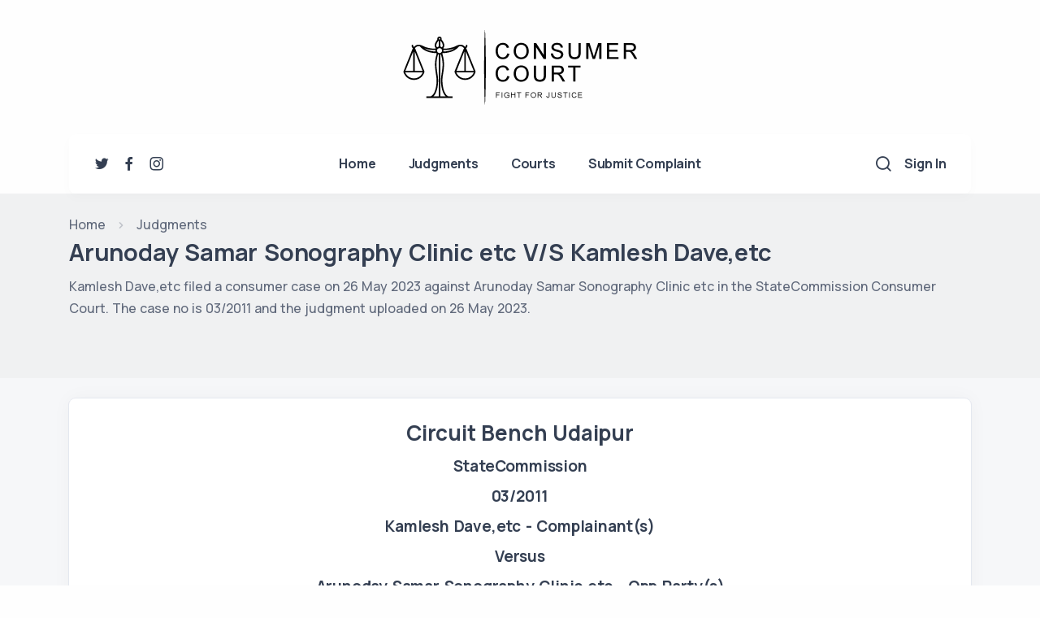

--- FILE ---
content_type: text/html; charset=UTF-8
request_url: https://www.consumercourt.in/judgment/arunoday-samar-sonography-clinic-etc_vs_kamlesh-daveetc
body_size: 194755
content:
<!DOCTYPE html>
<html lang="en">

<head>
    <meta charset="UTF-8">
    <meta name="viewport" content="width=device-width, initial-scale=1, shrink-to-fit=no">
    <meta http-equiv="x-ua-compatible" content="ie=edge">
	<meta name="csrf-token" content="Hhfaxt2gGl2pRFPk940RizWhgtCVOsBTx28jmRcQ" /> 
	 	
    <meta name="author" content="" />
	<meta name="keywords" content="Arunoday Samar Sonography Clinic etc V/S Kamlesh Dave,etc" />
	<meta name="description" content="Consumer Court Case against Arunoday Samar Sonography Clinic etc V/S Kamlesh Dave,etc - Consumer Court Case against - Arunoday Samar Sonography Clinic etc" />
	<title>Arunoday Samar Sonography Clinic etc V/S Kamlesh Dave,etc - Consumer Court Case - 2023-05-26</title> 
	
	<meta property="og:url" content="https://www.consumercourt.in/judgment/arunoday-samar-sonography-clinic-etc_vs_kamlesh-daveetc" />
	<meta property="og:type" content="website" />
	<meta property="og:title" content="Arunoday Samar Sonography Clinic etc V/S Kamlesh Dave,etc - Consumer Court Case - 2023-05-26" />
	<meta property="og:description" content="Consumer Court Case against Arunoday Samar Sonography Clinic etc V/S Kamlesh Dave,etc - Consumer Court Case against - Arunoday Samar Sonography Clinic etc" />
	<meta property="og:image" content="" />
	
	<!-- FAVICON -->
    <link rel="shortcut icon" type="image/x-icon" href="https://www.consumercourt.in/public/frontend/favicon.ico">
	
    
	<!-- FONT AWESOME -->
    
    <link rel="stylesheet" href="https://www.consumercourt.in/public/frontend/css/style.css">
   
    <meta name="csrf-token" content="Hhfaxt2gGl2pRFPk940RizWhgtCVOsBTx28jmRcQ">
    <script>
        var site_url = "https://www.consumercourt.in";
        window._token = 'Hhfaxt2gGl2pRFPk940RizWhgtCVOsBTx28jmRcQ';
    </script>
    
    
    
    <!-- Google tag (gtag.js) -->
<script async src="https://www.googletagmanager.com/gtag/js?id=G-1KS9SRK1T3"></script>
<script>
  window.dataLayer = window.dataLayer || [];
  function gtag(){dataLayer.push(arguments);}
  gtag('js', new Date());

  gtag('config', 'G-1KS9SRK1T3');
</script>




<!-- Google Ads -->


    <!-- END -->
    
   <style>
	.loaderinside {left: 0; display:none;position:fixed;    background: rgba(0,0,0,.6);    right: 0;    top: 0;    bottom: 0;    text-align: center;    z-index: 9999;}
	.loaderinside img {width: 50px;    position: relative;    transform: translateY(-50%);    top: 50%;}
	.autocomplete-items {
  position: absolute;
  border: 1px solid #d4d4d4;
  border-bottom: none;
  border-top: none;
  z-index: 99;
  top: 100%;
  left: 0;
  right: 0;
}

.autocomplete-items div {
  padding: 10px;
  cursor: pointer;
  background-color: #fff; 
  border-bottom: 1px solid #d4d4d4; 
}

.autocomplete-items div:hover {
  background-color: #e9e9e9; 
}

.autocomplete-active {
  background-color: DodgerBlue !important; 
  color: #ffffff; 
}
</style>

</head>

<body>
    <!-- Wrapper -->
    <div class="content-wrapper">
        <!-- START SECTION HEADINGS -->
        <!-- Header Container
        ================================================== -->
		<header class="wrapper bg-light">
	
<nav class="navbar navbar-expand-lg extended extended-alt navbar-light navbar-bg-light">
  <div class="container flex-lg-column">
    <div class="topbar d-flex flex-row justify-content-lg-center align-items-center">
      <div class="navbar-brand"><a href="https://www.consumercourt.in"><img src="https://www.consumercourt.in/public/frontend/img/logo.png" srcset="https://www.consumercourt.in/public/frontend/img/logo@2x.png 2x" alt=""></a></div>
    </div>
    <!-- /.d-flex -->
    <div class="navbar-collapse-wrapper bg-white d-flex flex-row align-items-center justify-content-between">
      <div class="navbar-other w-100 d-none d-lg-block">
        <nav class="nav social social-muted">
          <a href="#"><i class="uil uil-twitter"></i></a>
          <a href="#"><i class="uil uil-facebook-f"></i></a>
          <a href="#"><i class="uil uil-instagram"></i></a>
        </nav>
        <!-- /.social -->
      </div>
      <!-- /.navbar-other -->
      <div class="navbar-collapse offcanvas offcanvas-nav offcanvas-start">
        <div class="offcanvas-header d-lg-none">
          <h3 class="text-white fs-30 mb-0">Consumer Court</h3>
          <button type="button" class="btn-close btn-close-white" data-bs-dismiss="offcanvas" aria-label="Close"></button>
        </div>
        <div class="offcanvas-body d-flex flex-column h-100">
          <ul class="navbar-nav">
		  <li class="nav-item"><a class="nav-link" href="https://www.consumercourt.in">Home</a></li>
		   <li class="nav-item"><a class="nav-link" href="https://www.consumercourt.in/judgments">Judgments</a></li>
		   <!--
		   <li class="nav-item"><a class="nav-link" href="https://www.consumercourt.in/companies">Companies</a></li>
		   --> 
		   <li class="nav-item"><a class="nav-link" href="https://www.consumercourt.in/courts">Courts</a></li>
		   <li class="nav-item"><a class="nav-link" href="https://consumercourt.net/register/" target="_blank">Submit Complaint</a></li>
		   <!--
		   <li class="nav-item"><a class="nav-link" href="https://www.consumercourt.in/advocates">Advocates</a></li>
		   <li class="nav-item"><a class="nav-link" href="https://www.consumercourt.in/news">NEWS</a></li>
		   -->
		   
          </ul>
          <!-- /.navbar-nav -->
          <div class="offcanvas-footer d-lg-none">
            <div>
              <a href="mailto:first.last@email.com" class="link-inverse">info@consumercourt.in</a>
              <br> 99 111 88 751 <br>
              
              <!--
              <nav class="nav social social-white mt-4">
                <a href="#"><i class="uil uil-twitter"></i></a>
                <a href="#"><i class="uil uil-facebook-f"></i></a>
                <a href="#"><i class="uil uil-dribbble"></i></a>
                <a href="#"><i class="uil uil-instagram"></i></a>
                <a href="#"><i class="uil uil-youtube"></i></a>
              </nav>
              -->
              
              <!-- /.social -->
            </div>
          </div>
          <!-- /.offcanvas-footer -->
        </div>
      </div>
      <!-- /.navbar-collapse -->
      <div class="navbar-other w-100 d-flex">
        <ul class="navbar-nav flex-row align-items-center ms-auto">
          
          <li class="nav-item"><a class="nav-link" data-bs-toggle="offcanvas" data-bs-target="#offcanvas-search"><i class="uil uil-search"></i></a></li>  
		  <li class="nav-item">

                          <a href="https://www.consumercourt.in/customer/login" class="nav-link">Sign In</a>
				</li>
                    <li class="nav-item d-lg-none">
            <button class="hamburger offcanvas-nav-btn"><span></span></button>
          </li>
        </ul>
        <!-- /.navbar-nav -->
      </div>
      <!-- /.navbar-other -->
    </div>
    <!-- /.navbar-collapse-wrapper -->
  </div>
  <!-- /.container -->
</nav>


<!-- /.offcanvas -->
<div class="offcanvas offcanvas-top bg-light" id="offcanvas-search" data-bs-scroll="true">
  <div class="container d-flex flex-row py-6">
	<form class="search-form w-100" action="https://www.consumercourt.in/judgments" method="get">
      <input id="search-form" type="text" class="form-control" placeholder="Type keyword and hit enter"  name="ptitle">
    </form>
    <!-- /.search-form -->
    <button type="button" class="btn-close" data-bs-dismiss="offcanvas" aria-label="Close"></button>
  </div>
  <!-- /.container -->
</div>
<!-- /.offcanvas -->
      <!-- /.offcanvas -->
  <!-- hidden form for logout -->
  <form id="logoutform" action="https://www.consumercourt.in/customer/logout" method="POST" style="display: none;">
    <input type="hidden" name="_token" value="Hhfaxt2gGl2pRFPk940RizWhgtCVOsBTx28jmRcQ" autocomplete="off">
  </form>
 </header> 
    
    <div class="loaderinside"><img src="https://www.consumercourt.in/public/images/spinner.gif"></div>
    
        <!-- Header Container / End --> 
		
			


    
    
    <section class="wrapper bg-soft-primary">
      <div class="container py-3 py-md-5">
        <nav class="d-inline-block" aria-label="breadcrumb">
          <ol class="breadcrumb mb-0">
            <li class="breadcrumb-item"><a href="https://www.consumercourt.in">Home</a></li>
            <li class="breadcrumb-item"> <a href="javascript:history.back();">Judgments</a></li>
          </ol>
           <div id="div_head"><h1 class="smallh1" >Arunoday Samar Sonography Clinic etc V/S Kamlesh Dave,etc</h1></div>
           	            				
         <p> Kamlesh Dave,etc filed a consumer case on 26 May 2023 against Arunoday Samar Sonography Clinic etc  in the StateCommission Consumer Court. The case no is 03/2011 and the judgment uploaded on 26 May 2023.</p>
          
       
       
          <br>
          
           <!--
          
       GOOGLE ADS Location
-->


        </nav>
        <!-- /nav -->
      </div>
      <!-- /.container -->
    </section>
	
	 	<section class="wrapper bg-gray" id="printableArea">
	<div class="container py-5 py-md-5">
	 
	  		<div class="d-flex flex-row card-body p-5 card mb-4" >
		             <div style="width:100%">
			   <h2 class="cen">Circuit Bench Udaipur</h2>
			    <h4 class="cen">StateCommission</h4>
			 <h4 class="cen">03/2011</h4>	
			  <h4 class="cen">Kamlesh Dave,etc - Complainant(s)</h4>	
			  <h4 class="cen"> Versus</h4>
              <h4 class="cen">Arunoday Samar Sonography Clinic etc  - Opp.Party(s)</h4>		
              
              <h4 class="cen">Arun Vyas</h4>			  
			  <h4 class="cen">26 May 2023</h4>	

				<h2 class="cen">ORDER</h2>			  
			  
			 
			  
			  
               
			
				<p class="mb-0"> 				 </p>
				 				 
				  				  
				  				  
				 
				 <div id="the-canvas"></div> 
				 <br><br>
				 					
				<nav class="nav social social-muted">
					<a target="_blank" href="https://twitter.com/intent/tweet?url=https://www.consumercourt.in/judgment/arunoday-samar-sonography-clinic-etc_vs_kamlesh-daveetc"><i class="uil uil-twitter"></i></a>
					<a target="_blank" href="https://www.facebook.com/sharer/sharer.php?kid_directed_site=0&sdk=joey&u=https://www.consumercourt.in/judgment/arunoday-samar-sonography-clinic-etc_vs_kamlesh-daveetc&amp;src=sdkpreparse" class="fb-xfbml-parse-ignore"><i class="uil uil-facebook-f"></i></a>
					<a href="https://api.whatsapp.com/send/?text=https://www.consumercourt.in/judgment/arunoday-samar-sonography-clinic-etc_vs_kamlesh-daveetc" target="_blank" ><i class="uil uil-whatsapp"></i></a>
				
					<!--/To save this in the user dashboard -->
										  <a href="https://www.consumercourt.in/customer/login"><i class="uil uil-heart"></i></a>
				  					
					
					
				
					<a href="javascript:void(0);" onClick="printDiv('printableArea');"><i class="uil uil-print"></i></a>
					
				  </nav>
				  
				
				
			  </div>
            </div>
	</div>
	<!-- /.container -->
</section>

<section class="wrapper bg-light">
      <div class="container pt-0 pt-md-12 pb-12 pb-md-12">
      
       <div class="row text-center pt-2 pt-md-2 pb-12 pb-md-12">
              <div class="col-xl-10 mx-auto">
                <h2  id="advocate"  class="fs-15 text-uppercase text-muted mb-3">Consumer Court Lawyer</h2>
                <h3 class="display-4 mb-10 px-xxl-15">Best Law Firm for all your Consumer Court related cases.</h3>
              </div>
              <!-- /column -->
            </div>
      
      
      
            <div class="row mx-lg-1 gx-md-8 gx-xl-12 gy-10 shadow-lg">
        <!-- /column .sidebar -->
              <div class="col-lg-3">
                <!--/.row -->
                <div class="with-img-mbl">
                          <!--/.card-body -->
                          <img class="card-img-bottom" src="https://www.consumercourt.in/public/frontend/img/laywer.png">
                           <span class="ctm-align mbl-show">
                              <h4 class="mb-0">Bhanu Pratap</h4>
                              <div>
                                <span class="badge bg-primary rounded-0">Featured</span>
                                <span class="badge bg-primary rounded-0">Recomended</span>
                              </div>
                              <div class="flex-row align-items-center mt-5 mb-2">
                                <span class="ratings five"></span>
                                <h6 class="mb-0">Highly recommended!</h6>
                              </div>
                           </span>
                        </div>
              <div class="d-flex flex-row align-items-center mt-5 mb-2">
                        <span class="ratings five"></span>
                        <h6 class="mb-0 ctm-m-star">5.0 (615)</h6>
                      </div>
                <!-- /#comments -->
                
                <!-- /nav -->
              </div>
              <!-- /column -->
          
        <!-- /column .sidebar -->
              <div class="col-lg-6">
                
                <!--/.row -->
                <div>
                      <div class="desktop-show">
                        <h4 class="mb-0">Bhanu Pratap</h4>
                        <span class="badge bg-primary rounded-0">Featured</span>
                        <span class="badge bg-primary rounded-0">Recomended</span>
                                <div class="d-flex flex-row align-items-center mt-5 mb-2">
                                  <span class="ratings five"></span>
                                  <h6 class="mb-0">Highly recommended!</h6>
                                </div>
                      </div>
              
              
              
              
              
              <div class="row negative-mr gx-lg-8 gx-xl-12 gy-8">
          <div>
            <div class="d-flex flex-row">
              <div>
                <img src="https://www.consumercourt.in/public/frontend/img/icons/lineal/balance.svg" class="svg-inject icon-svg icon-svg-xxs text-aqua me-4" alt="" />
              
          
          
              </div>
              <div>
                <h4 class="mb-1">Experties</h4>
                <p class="mb-0 text-primary">Consumer Court | Cheque Bounce | Civil Cases | Criminal Cases | Matrimonial Disputes</p>
              </div>
            </div>
        
        <div class="d-flex flex-row">
              <div>
                <img src="https://www.consumercourt.in/public/frontend/img/icons/lineal/telephone-2.svg" class="svg-inject icon-svg icon-svg-xxs text-aqua me-4" alt="" />
          
          
              </div>
              <div>
                <h4 class="mb-1">Phone Number</h4>
                <a href="tel:+917982270319"><h4 class="mb-0 text-primary">7982270319</h4></a>
          
          
    
          
          <p class="mb-0">Dedicated team of best lawyers for all your legal queries. Our lawyers can help you for you Consumer Court related cases at very affordable fee. </p>
              </div>
          
            </div>
        
        
          </div>
          <!--/column -->
         
        </div>
                </div>
                <!-- /#comments -->
                
                <!-- /nav -->
              </div>
              <!-- /column -->
        
              <aside class="col-lg-3 sidebar">
                <div class="widget mt-1">
                  
                  <div class="mb-5"><span class="ratings four"></span><span>4.2 out of 5</span></div>
                  <ul class="progress-list">
                    <li>
                      <p>5 Stars</p>
                      <div class="progressbar line primary" data-value="82"></div>
                    </li>
                    <li>
                      <p>4 Stars</p>
                      <div class="progressbar line primary" data-value="8"></div>
                    </li>
                    <li>
                      <p>3 Stars</p>
                      <div class="progressbar line primary" data-value="5"></div>
                    </li>
                    <li>
                      <p>2 Stars</p>
                      <div class="progressbar line primary" data-value="3"></div>
                    </li>
                    <li>
                      <p>1 Star</p>
                      <div class="progressbar line primary" data-value="2"></div>
                    </li>
                  </ul>
                  <!-- /.progress-list -->
                </div>
                
              </aside>
              
             
              
              
            </div>
            
            
            <!-- /.row -->
          </div>
          <!-- /.container -->
        </section>
        
        
        
        
        
        
        
        
        
        
        
        
        
<nav class="nav social social-muted show-on-mobile col-12 row m-0 justify-content-center p-0">
<a href="https://api.whatsapp.com/send/?text=https://www.consumercourt.in/judgment/arunoday-samar-sonography-clinic-etc_vs_kamlesh-daveetc" target="_blank" class="col m-0 pt-1 pb-1"><i class="uil uil-whatsapp"></i></a>
<a target="_blank" href="https://www.facebook.com/sharer/sharer.php?kid_directed_site=0&sdk=joey&u=https://www.consumercourt.in/judgment/arunoday-samar-sonography-clinic-etc_vs_kamlesh-daveetc&amp;src=sdkpreparse" class="col m-0 pt-1 pb-1"><i class="uil uil-facebook-f"></i></a>
<a target="_blank" href="https://twitter.com/intent/tweet?url=https://www.consumercourt.in/judgment/arunoday-samar-sonography-clinic-etc_vs_kamlesh-daveetc" class="col m-0 pt-1 pb-1"><i class="uil uil-twitter"></i></a>

		  <a href="https://www.consumercourt.in/customer/login" class="col m-0 pt-1 pb-1"><i class="uil uil-heart"></i></a>
  <a href="javascript:void(0);" class="col m-0 pt-1 pb-1" onClick="printDiv('printableArea');"><i class="uil uil-print"></i></a>
</nav>

<style>
    @media screen and (min-device-width: 786px){
nav.nav.social.social-muted.show-on-mobile{
display: none !important;
}
}

@media screen and (min-device-width: 300px) and (max-device-width: 768px) {
nav.nav.social.social-muted.show-on-mobile {
position: fixed;
bottom: 0;
right: 0;
left: 0;
}
nav.nav.social.social-muted.show-on-mobile {
position: fixed;
bottom: 0;
right: 0;
left: 0;
background: #fff;

padding-top: 10px;
padding-bottom: 6px;
}
nav.nav.social.social-muted.show-on-mobile.col-12.row.m-0.justify-content-center a {
border: 1px solid #0000003d;
justify-content: center;
text-align: center;
}
}
    
</style>


<script src="https://www.consumercourt.in/public/frontend/js/build/pdf.js"></script>


<style>
  #the-canvas {
    width: 100%;
    height: auto;
    background: rgba(0, 0, 0, 0.1);
    overflow: auto;
  }
  
  .pdf-page-canvas {
    display: block;
    margin: 5px auto;
    border: 1px solid rgba(0, 0, 0, 0.2);
  }
</style>

<script>
    //jQuery(document).ready(function () {
   
 var thePdf = null;
var scale = 1.5;

// If absolute URL from the remote server is provided, configure the CORS
// header on that server.

// Loaded via <script> tag, create shortcut to access PDF.js exports.
var pdfjsLib = window['pdfjs-dist/build/pdf'];

// The workerSrc property shall be specified.
pdfjsLib.GlobalWorkerOptions.workerSrc = 'https://www.consumercourt.in/public/frontend/js/build/pdf.worker.js';

// Asynchronous download of PDF
//var loadingTask = pdfjsLib.getDocument({url: url,    withCredentials: true});
var pdfData = atob('[base64]/bRhL/34C/wyJAE+pgrbi7fJ6K4pK4aWvEuLpxUlwMAadYpCVRFm09Utv9as53uY9yM/ugSEpL0aiBtoBC7s7O7M785rV07/ViNUmHlyvy/fe916vV8HKcjMhF7zy/GfTO72+S3q/Dq8l8uJrk896H9ZcVDv2cDEfJ4ocfyJvjt+TN+eFB7x0jjFHXI+fp4QEjLvwPI55HXU5iP6BRRM6vge6nDyG5Wh4euOQKf346PLhwSGdAzk8OD34ERsjMLBdhRN2wvHybtveOE+bTOKgI9oKAsqi68rfkJl+shl9miUWc77mUcbs4ueWCs0dCQWPPI4zCzyI5PEj/cXhwe3hwdnhAfjx9S0jvV1Tp6dtfjomrVXVrNi0IMNmhqijmNFTCOTlfEJf6zOMx+UOLv3CmWafrO+d9cj3pdLnzc4a/2bLjO8edbuAsMoL/pHmezYmkeEgXi043VDQvOl3hIInvfM06ntPPcGp5NyCzdPT5E86Sy043cpZDoL6RvK7nfeQzucXfKXmcSh4r91tJN2fy6Jaz+dxDje4/G6lyLHTi4j8icmkUwCoR7FM3a61utKZn3xIMuLjyEvZW+a/t0bmIacT2ytk6egNHn1PXf9rO7by3PIcHPo12sff8oLTdWfKnxOF3L08QDWOEBumwyJndInqmAK3lR5yZd4TzADOBM4IZz0lgGWOSQNKvPsC766yBbCAHJmNk8AbeJbJn8hWnYZY5s/n7/uNHRGU/S5Fff1SDof1o2r9LR9uh+y0s8UqUE4S7ligXeTEVii/pApHweQU4qK7yk/7dHYs4gN2LKzxdxc26QMZK+yZK6xoBIFxBWUVyFQB6HydgF4ZGEdKW0lYJmursj3sZRWDiDgdvV2imz51uLAnByPAKZsS4038CMAHcEG737quG9S1zih2hYUuWsajg1P8LsrynyIKZsL2sZpYAHgwRz8iSs+DZWepA9pwstRPsYTlJEXwyjUGWfAJ/wQXl4lm3LADWLVjOMFoMLzBdexB0cf/oYeJfHAdchmdhT/EmFmMQfOJJthDu14KjFYthxGnAy4HskX2TEbDjRTKY6MdRgke5X8LhXmXqmB6TWSRfqiQDROkEZxYmR9R5rPojZPLfFzTDsCPH5tLaGxbXyQNqTnLPcWX//WigmOMaTDh5NpN57SX+cI4MFMUkq6So5dAWlM3h/ZB6XFeUo7GSK5zkDp8wKEoxUIJh1sSxPDuRuXJAruW++5PbKekEzqPCrQ63KxfnvtmKZxAKcbwiuzHRBSVb1g8AgRB4KSaPXBtOCMj25fQPAysJ0P/lY41QUVU8vG/ZDsY2yURsANBFBJAO95X1UeZyoHUnNvaD5xDNIZ8k1QvD+zOYS7hOusbR3daENRVrQikiK999FnVBuexvsmhZdqNFQ7tFg4jR2DB5FNqiXVnAlU2KI+mV9A/sGnjhip6ZnCy0m+KbcUJ8rngyDsUFFlQZwIONFXEBt5zb4xwL/8qWbfbBKoHzKm3+AgxaAALPkK5zuenZ+CWKL9CAe5xkbzKAgCxhGjEQQJ8Y/k0YqMhuxEDUgAHQVST2KFQn/na0KqO3o1WpuhWtgP6xNW3gtqeNg9a0HobAOiliRNe6pI4YewfnBRxL2BKvegd3gVEqgDplmmNsyubjO0hlbbtt4VNI4o3s9+X1eH8DrTHkMuDbTkpDT6tB9jzMNAqfh5mG6bMwMzhuYna5zpLW/HxBxdNOun1V4toDhB96NApNkmC2mMRij3JWpba6vevifUiF9us/MSzSTF4oLOcQEfvoTVBdgCrwykm5Vld4eGcFNF8+45vvHNFTnT1gKlni1CfdjxZFHA6YXAZUV/LuSlZtCXairnOUq3zfhUJwli3XKldgHXD3IKWdjXFp4KTHuOw+XY8GKuE1Zgcf+tTA1yec4dWbCf/kJvuAuygi/mZPkBmQBFMsJgeTUlapoe8vTbyZPFxiiBj2DJfRa1uUgw2J2oYaUwZjDZAACHt+vRLE7H2a/Y77Pf40BQOqIWNYlXQ39z+evv6R5Yax8aagqNWHW3WF5PNxjrNrWWJk90pCiZdO5pv6AoqNvP8eZtB68T7reXFMhcEnVguzseQR18BaWAttISmgqJD1ZDKVr34BWVWjSoojikOnpTXJ8tNUlallvOJMGbBaB5JFjqKHpRHALr6ti66kBN/ms4IvsuKsG5BD4QKil7kB2Eli8Hgj3z9Msyt5l2egKz0Xb4mxmrGVL5zysCqyGYvcjkXPi2gc1mtY2FANivq6UVVXsjO8TQqtFoWaul4soxHeJ7+tQX2x5GirN0IaiOpeutbvGa48fZnW/u0joKx2xsKf6tssYA7PeR/1IJtZVq50mz96tNqT0TsXNGwO3iyO654NI6Xozd0Iw7ecCNvEblxfC94sBh6ytRuqAkxJtbsBSGUVhDefU8QR9cO/GMIt1oWUDfmvIqHZD4TdD0QoqBcYP/CKmBwzdQMrVVgE1OHqfixnMWWmp6N7HZiQfCSD8+9SQdi3rTSh1LK2FisdVlKm7yfKehiKB02C07IsFJ7OEJuFmfcaBEDKzUGPRun98A6FgpoztIiMR74xA3atunagmQxddzV/F84RtqLHMwzEuAkZzj++MhuW3yTMTds1PlTaNszKOrRU0vIQufQyaz72WYRfECqHaba912B7zqiwfRutldftaFX13I5WFcetaHXt245W9XDtaFUP14pW9XBW0qaOLaoutDRsaT75MxsjFu4AC1ShsXXbxvDLZqOQvcW8vwsp6gMDhypdX/Xubl13tq9luMEuSkyq98UXykFkJJDx+/27bIEq+e7lTgVsvo8KGosmvnvPvPPeUp85YObWuXJmS5SBvhw8sraoMSJVaJmVNpC6K9PaSgQGLoX6aLUHUFqd1nzawNum+fhO1wub26mvm7pVJ2ahUhtOmirb4ml4r1A7RqnCD5x/Y87LZlZHlS1fZXkRXb/Kb7k9/JGhNz9emNRqC6Oe79M4smtqGyg7r0M1UERg/jRhyzlsYJHhu7awGSxlWttlpwFLmXYfWFrtQYOlTCvDFercVhxyCNpQn7QSwIW7Rau/WnV8+XcmsVQoGxA+IKKhMAr9dhKFG27RbiF9url/bQFxUL6ocZxY8QxVV02hD2e3iJv/oIx71d4JZzSl2eQ2NS7Xz2yADuMtKNYdJAPHyKyFhSrlrbrb9oidl8PaIxjDz+3tgF2mtVnWALtMuw/[base64]/bnnPmQo6okWygDaqQw5kzZ87lOxcyxyeL23E1uLoNvvvu+OT2dnA1GpbBxfH7+efL4/frz8PjXwbX49ngdjyfHb9bfbzFodfDQTlc/PBD8Pzli+Dm8OD5+8OD41ciYDx4Xx0esCCGPyxgSRLFPChSHkl48unwAH4XQRyJhOdp8AUW/fQuC66XhwdxcI0/Px0eXIRB7zJ4//PhwY9A9dfDg13080jmu+i3yf7cOxLhqHeUhEGJl8N1LwmXT+GnpsHZHEeXwbPeEQ/nODQI7j70ezIMrnpHMlzVw+AOL77FCVGNs2t4upzh3D7QCab4hKgNJ3h/h5d0/xF/zmmfYY+xcHmG15NqdTYKkNC1nbkc4o7PcKM5XA2CaY3XyxXcwBWDGfe9NPxqF/wKD9SxKvx9ua5WJfIBNJLmHL2jHHh8oGClkFGxU3G79bVHa8oqkgL3eDxxD1mR5VGc/elkE7Cx5MHcjlHcFSp0Mre2MAO7KMLBhVKB1to34u89EfKYMZcTxQbvaCSJI+aw4TuNEn/w4+mL4Njj28/nt7fzT373fjWf31r3RoasjEUeFTKQYBYpMXER8tbWztREojraU7tcqsOCSbAoTrYZiSi8a+mEwfEveLbTF/94GcQthkmRYMPpNqJ5waMst4RFSB7ou9h+PAY0pNgktX0uZ2kUywfOBYHtm4uH4/GmxHhO9u9d2Tbx3F1ZyCh1zqJNXLKEF2jiF8qmV1F9vgNDXKqCAz97qAZd27fL03jjOMERjAjEoytYSf95jtdRfBLLKEm38JJIcmGYRET9Z+uSBJuF2LOPJMitCGckvB6GC8CEAaBzFj755jGbyTTi/M/lH7B9N0kQNkuJLk8fQzhLonw/r0ePIpntUV/DaywfQ7iAlfvt4lG8Iq0HijXmYhv4byMrWRaljrlt0TmFBOvNMQEojxIMVmmwGB4eVH/dgpvMzeM2wTLN0M67J6HNLgxSHnkwsxGXpQv2gci5h+4fyl1YHE5UyOTgMsHPIxrCXaY3GE8nlLN9wN8ZDH4NyhvK7SjGTgxHt+9oGbrgJTofjo1HuP658cop3a4M9k9nb3Bi/78f+jX4MGRs/fJ/O8+VSBal6QPk5RDpaIPv1kbCouLBxDdp5DHFlkfR2BbILAG9ZFxBtqOVhFoY4cW9ypJBmoxnIFjKrfGGhdUcZTv+vdYZOfeGQyFElBWtHS/C6QC2uugbvXlXZpAwSWclw+2FCNf3lFH3F5iiI0dJKOjvNCwRrpeUTHvoIm5mDtlq/pd/9TSd8Vc6Exne4HWt3QKfDJeDXemEVi8IOOea7qfx61on+Txcvlyo/J9r+xyofZLwdzoMCToN76gEOK6rFd71h5cBPmQFTs5T66UlaSIOFz2qPARdBMrMr+0ejVphKup1/H2g89uC7jdCGi1iuU9wRRaJ3D3ikWeujEF5SXtuGzedlNlZxniUcndZB8DdBTLiGzzxmI7Ben4b0NrKCobbqWWlKt4AWVKwgjcodhTqzQIVAaMirKjq7IOiRBy+alR7SU8/oQSnqBieh1f1DAmoZXNylMQ4CgxN8SHUE2DDNeoC1qRhAo+Yw8ZrXYHw1lLtdKWDjyJUBa5Rp+bxvnVNVvLuxCdHVZ04AmkLr4NyYifKZTJHU9kT6PlusIOUKd1BqhPV3cVFxNP2Yn/GrlHVmbsHEJOEZK1x5kgk4d14RUU+3uXauZ/WpKpldWz0or00YR7XBEJDjGIANVJP7KP5XRvHTzRANJYx/7zqGSYaAz0SetE7vJbK40siutsjAK555hcChe6jrNAnbKM4jjJkXl2WIy2cHNzp7QqbJHkcYviX4XChb4cjgixrtwoKRw1BSrznS3VCpOrDplhgWuWwj7rIUqW1Rl7nc7P5ter/IDYjq22Fwk5j5ET7F55hOj8ff31lyQx76V5ZxlTP6RgzWxn4H5RBD+To5LluZSojlrnLffjHAJNz1p7rTaXdPADcaGPZTpzlTJCPtHlSOBsXSkasBV1pB/PgaSfsw5i2F7i6ezM2iKt8Yk3DGHQN+e00N6wQBiEVKJTBf1YO8ZbSw7KX7dNYmvMozzbjwVGagyvf/LO05s+UXS7LibFU1sTUi1pD8GXzcIHTr1REoMkbR8GxbkzAUdF4lGOgLPw0LesWR8Mlrj/[base64]/DaT203H+gEkjNa1vrHolIQHFmJIISaKXqlGiXr+39yA52cm0YM6UUU32FRnQDBeUwXl5bm6UlKuLQpS4IRnZg/NZ0KJotqF5tbqvp7bJSbZEk7K/s0uoUB9ej+WSkIImnm/kLjU0JsVpq3y0pSLEL45wqXVT1ppOt2Mow9lWGnDGk45DzZxJJlLL23AdhIOdZFBfust0ZCy+iTLg8uRnLUStlIZSThHIkANVGwMyP7NaL5wl26pw9drUzMunObTcrsFxfosDPbJFvkx/kFD0L/z/XuYFo638FKVeLjsIjT6YM3iEfxnKS51iBOXNV0+7qmpoV6ZM4foiZCRZlNne4RbHKZGsPibBnM0/EQVNYSELLhQG5tarNcbgRFtysl831Lam4nCh8edSuQuOVMpIWaFGa0En04Al63hU2qfbKJE4jaWTy6cO1RR8KOxupXoNN1rPP8Yk+FmRy1bpvelWQKULypGJXplJSRXhs0N9UNUCZUULwDT5nvBkGJTW7454lukKrUPuNaqBzXLHWKe3pmpCunYTh/ptWqvJpEwJ2yijJWZQYIL+qFzp/Fhp0bRBLW4dEsuPriZrqywWo3neoq8M/EUhMEgJc3aKhNE5VDtuiEzrfHlie7t5SS7I6rku9Zq/TLu1ip9gU3VgEY75EFx59O9Tp2m5p4isoc17TzGS6cHla/+dMxzS2GetgrOl9qYMw1g2sSGpb9BLhH97ecBIVhcuYzsUcqib2GcpN/UcAikOmO80Sa1qiIdNXMNE9mj3yzI5dUnE+rQd60W6ZArLFhnVfhcBkjL0oZy4Cp2d2KrEN5cz2F048Epk7t3FdBCrjlCZDbSGetZoOelZgDXh31hpqOkuQMtq+IqaCHUPA+VCctthQAPqrTv+mQ3ox00D3+CkS/2wB7t/7pB7LKLdvE0BTCgPlEyYb3KE440sNJBqcQwZMVwVjH2bkWKK6SyZ9Uy1uQOCmtG3dreet+8b18Uk7g8SB+52FdcIFtrodTjBpy6AuvqUXCybjpBrlmmCr6knTe8T9ZxShSANeIZnvN/I4Ss0+KpSa3D8H3JqouGCkVyEwEd1VE41auatp4mmvtfk8tuPu26UoTusYlgdFIKEBFHEYVUbhESAkq3zjYCnu+gQKS+LEhX60pV8+jxq+xu/w8azndD4JVG4+UkS83CdTKc0bxgvtWQMsb24C3CgoRwFVRb4KuMDGiksDiqdECZAgbSN+qNK0mzBiow7fVyTttwlRHWBFiMdtKJjOd2mXXRvTh9zZ0G+2HZzWKKOWD0BaVK/3yUXETQe++kxfrJRvkbNpve5fqjbBJyP8/vhm0iQp9EIMiuY76iCDHjzSK1L8/snZyVtBFFBBsPZc6jVwwAEsPKbeqoBx7PK01+1p1zCJBavDVP9LUznP69Nzg9Vp0mC1r9BgkdygZvNhWG7yYY1AaeJLL9N0w1MN4t8TM/36pGHx4/QB+ZwAzGL2DcvX0m6reydQTrvNiOaFC9cahilO/q+GdC6GNxp5pucENqz1HgLmQfHik5mIJHMZrObHtX3/22kAqL1eOY0TmNUNhjAIXr1U+TgzxUT7evkRjrOvqcEzcHvD2mn9G30oejbpmZjSZS/lbU5OlOqaaFlORldKd1krbjJdn6XFZl+nVS5tdsQu6i8rYy8ezJX0Xtc5hK4EmtRd3U/f/Yh3lBHrRphttu+1MC6T5tu5Z1i0cMg0vlQrlc6QLnkaviDbOcUbGQ4H+msC03XnaOEeSMgkBg1nm6b+47r+U3RbjVPFh/2Cgoswo4CTSPVEyZwnLmNrbwqQUULpcGE9VfHRLXOVL/UQ1feLEXsn216DzFp1KXY6ZwQCkD+r+3FlUB9PfU9P1HcNWZMAwby71c201p8GWVxSyE2F5RjTCNrnab1qtlOYtXJ5oJcgxiwr/[base64]/bOakiKbyQSjUxt1VRkm7/eEQRsbqFa2MdsWsdA/[base64]/dFw4Fx3PpcPN53P64dh52PvbjzrLcblrPNpebvAoZ+GvcFw/t13zvvjD87j/t77z/t7nRPusMD5nO/vMceHf8xhYej5gZPFgRfBl/v9Pfg7d3yPh0EaO19h0Y+fEueu2t/znTv88+P+3rXrtG6czz/v7/0Au57v7+3aP/WidNf+5rY/t9rcHbXaoesM8HG4boVudQB/ChqclThaOYetduCWONRzVhfdVuQ6/VY7cpfF0Fnhw99wglfg7AK+VjOc24V9nCl+od2GE3xf4SO93+KfKzpn2GLMrS7xeZIvL0cObnSnZ1ZDPPEQDyrhqedMC3yulvACTwxmPLVi95tecA4fxLVy/Hu8zpcDpAP2COt7tNop0PhKxkY88rKdgtstrxekJrQizPCMP795w7Y8ST0/+b9vG4KOha+mdozszlGgk1Lrwgz0InN710IEUmp/5f9ocTfwGbMpEWQEGxIJfY9ZZDTdRrDf+eHsg9NpsO335WJR3jeb90lZLrR5I0Gaxzz1ssiJQC1iIuLa5cbR1tQwQnGYUzepFJcFlWCeH25TEp41rqUbOp2PeLezD/[base64]/XEDhYzpAsFKG8dqGGbRPx6Jz1EAIiJo5kifDtNYZR4cWzTpO+3wL2mg8qgQxyIZKLzyF7kLf6n9u1/fKhmBbE3Yu6UPAI+i2sfz/HZUsUwM1VxDqqoFAa+4Jr6qxhDMZwU0quowXE+wZGymOGJo/qDZjBO+gXpauARwkBs3+WgIN/5BXcbiAsNq56wJ9juodVO3LW8KZnF7dURetMX2MUAm1J5xDbbKlAModADknrIpUjOSY/CVPB12JVvtOxxoVmCXLMWoxCF/jDQlBkNR+4ZGhEtoBseX05acSPxIaKUSbvT9uE2AWB8H9zJqGlZECMSmOt8WtFuXABKGmweFEa0bNp4UBiQ/F5/EEgjsYUxrMriTHFfWp0yC1Da/uOa9KFb3Aj92inmJONeosVMVnZxJyKkXivS8gFzu//4IKGM5HSBUxEIvzWdEISxF3H7BAnaocR6fKrOFdoY2xOuq8PBKjV8KqdBCoGaFQsqSDFvUNUVBnO3XyO2XAIQLR0NjGU7bAxwyKL7je83zY59nGbNbtTOOPGS0J7bXxiuBvAa4GamSbz/iMr/8JIMY4rbxX6D6mIGggOpBLVJBZmbr7u4N74wwXcy1YnQkSCWLqSrre2IdgDEKhW7NZ81ADCtIXBChvu/CSIYTvBaMCiNnhbNldO8WKxHwm3DqSuk8HSM73rCWrjNwPLpLwJWEnKPKy5Me7Dguit2JMfM3RDzFOJA7HbvZDgZCKfZqMMc7JXZew8Jq5eK2t8LA8tRGeEqZdN2aeLxyN5Oip/XDjR2f9LUzRXPrwT1te4r8+buPar91AGpT4f42KUU6L9jBbLKzyjn9lCMBYdNwN7NW8AfFikNG8qgi/[base64]/AL5CakJM7Uu8lWg4x1Ahr4cMmktBwSP/[base64]/sw9Qt/HkHWDYTKmPjxvDMUTDJH/xEEs89LYvnxjJMVBiqk995ZU+6ECfySAf0DclolbRe6QsO+ypVWbXAW+T29eMiO4TqiOMqwDjCM/BtOA9ekWEgQYcfcW640izzxXSCoRGkxKIDB6/jFCmOGhmqjiEFwHiU2VggPYMD89Ecaag/uAwFlBsNyT6UzQaUn+fJKFGrYdCxkhIbwrKHwxs4iyACkUpIUOwV+4EeRxhX8Cm7mRIo9k6s31xTjlxmJYxS40Yfy4fOMIkKAIYzyhms1BsVQLZXRbOE8ieDqS+QSEhb70QvD5a47LzIABLlx8XbaaI0R1W/BMTFXXHt69FdVlPAmVMHOfrJitrePt3hxmPoo5hPDo1XSIQ1whNU5d1pSvBBnzOLMpaLKxAIINrDjWcxE0OIvJMq3iqaVtPuTH3F62G/z8jMqVJk0BMdrPJGeBBXXJCDONb4XKAt5IwcKU9E3k1zyrkyV4uddlG1g9/[base64]/WFWNm5U5UVCpVXdVBLLgAUavDYgIp7o0YtpH3QAlrqZKuVJlCXTn/NKFSh2BXk4+PsQ5jXEsFgqgOV5ORCvSZzMHz+RO18U7nVCHED1b7QCT/uzkfxx7X/pQsimMtUmYOabypXjg4mIz6svYEb+/q+EK6MBj8vujhjEsjM0tFmWpQp0/TxZXJuDRuyGAys8x3VG8nyhpNhDbmZ0jA+rpl5p0yyxu8AhZCQMkgswS0HWGUMgxJEqpukLoL6vCRx13PjTQTPo0/IdNmJhymGz0h4QGkweEEEU4NJNoGsYScBmsH4wHfZt3ifCL2QmcxWVamDqduf4SF0IC5x8II5FfhvLERjl999/[base64]/bUW4kIj0GlrArX1krXWDFE0bbRLcadXlTYwlw+Ndmmuyn3dosLdo/BZf4Rk2BAZQyblM3vLOgbvFMrUYQuhP0sDlGDwQZTrKCghA0bfGCXPw/w4Rr2GmSSDzUZp3bIYTAYG2YOKfnqCRSPZ8TDOM1uxsdLMatJSzZDXMZNFdVFa9Z7T1AjSU3CFPXVyzRHwE0861UkzIU+79Zlia0P0l2GCTV9a04fPeLJZOoMhheypjoB1FjmpaYA8TfFCnniH0DY3+7Jp/KxXe/[base64]/[base64]/BHGhvA2koEg1ZkdTRfyfNYRbvgtSKCLEEHmTh+psFp2lNWJWtjjcV2IQXX4AZIY6lBjLjCFMd9dF8tKn6/8QmD63PpnPzsLpIoNYFqBYsO2C9c/HoDXyO3nvw1EvIfN6TqZOW5sDAQR94LIPmixJHtApf53F2/4ta8urXuk4h7rwYTIED3cilrq+UHxH4WRgg8ToWGB+EndjbBd+ZMoXFhpPlk/inrRtzHABV/3tQkBVBBBUI7Vi9mw0IIWn3SjKDZdKZVmVDW8nmzEkg79jqSOFeJ4y6+kcP/[base64]/bcyEpMrbsLLAo0IjkIXnuN/r4ZLEcDbq9pfPdd8cny2W3N+wXzvXxp9nXm+NP66/94w/d29G0uxzNpscfV1+WOPW+3y36ix9+cH5+99aZHx78/Onw4Pg0dETgfBocHgjHh3/CEVHk+YGTJ4EXw8rd4QH8v3B8L4yCLHEeYNOvH1Pntjo88J1bGolMDn89PLh2ndaN8+m3w4Nf4PyLw4NdN2VenO26iS6Qx/7WaofusNWOXKfAz/66FbnVEfxX0uR0hrOV87rVDtwZTnWd+8+dVuw6vVY7dldl37nHjzcI4JUIXcJqNUXYDpzjTHCFTuuPcXyPnzT+gv9d0T39lhBudYnf48HqcujgQbcasurjja/xohl8dZ1Jid/VCgbwJQDisZW4T3rDBSwwWQP8/916sCoQDzgjqulotTPA8YWMjcPYy3eK0GTsprz2SI31I8rxjv/98IZjwzTz/PT/fmwEOha9GNsRsnuAAh3PtC5MQS9yt3vNIpBSexX+1ArdwBfCxoTRCDYkEvmesNBooobZ7/xy/tY5brDyn2fL5eyu2dBPZ7OlNnRESPM4zLw8dmJQi4SQuHYj42oLNIpRHCboJpZMLKiE8Pxom5KEeeNeotA5/oC0nb/9yzvHNxAmQYIOJ9sOzfLIixRSg9noDxLIkGwGDCyI3EkXxHTdaaGB17MCBSi/789GaJULBhG+u6YF8CpVF8WvwMh2/4aHjMboK/Cmo3JFy5k7qdDW4TsU7t3vuI9O/bxC58En3LKbgQNo76qFLop3z8r10LhrSXp3CQDrVjsxUGMkAK9Y0wf6SMc5DdJTnEpyL9CcWo0uV3S3H7kFf2TMqkl5DHfkhB3N8+et9LgBeCBYzt1T9nA3PJoCyB+EG+0RtGcwuaINjzgHyJ9dgrMj+i+QKgOy4XSCvSG4wH2Lg/U5jXy397FbaPTa1gkNfIhF6GWRzYcmnsWBQG9pwRoonRD7d7Mb/[base64]/L/gqDeBq6xSX+9d1ladoqnEB78DtlwzztyA1sEHuoTvPQSzXVAwgtUqfQgmzMwQNNyNrhM8dIlLt/HZWditkeJKAl8HVdSr8WSHRqNa2BqguKY5gkdScwHbNfqS5BYOB9+qhzVZeufC9jXaD4EiSbUoA9gzXdHLkntG0E+KV0w6ycItYbtKw4JdvDnoTSQGZP55YxENkmVsLAgEaE30f4TN1BwSxCmBmiRZ6Y3ZONlohZIRriXpB5SWjj1IR/[base64]/objHvGEoHpGwhEwx40ziNo5GnqipizzGgH898g9uaikQIO+uprG7EGJj72xxDcMZKahwdH0aWk24FroavECB56AK4O0UDFohth5JVkZRYpJyU6nzaINM/y6iUP64/v4x//pFVVhow5II5EmOlhQ6v0wQL5cOQNF0JryEmALn6dMgkWZaDGErFmIwozc5xQiX0xOARSiUzrkVT6eNIX+UNiUmVzYSFSFXUI/51Cce1loVhpRTHUGfPmhgKDdu3b9cGv9oo+KEy/ZcdS1296sOurNlMAYm5s9mMgAqdiGfZ5RC0oSMep0dEpKszKfhi/KBWK3s9A+OJRrwvJf4NNmpe1b6nAIx6LER99LBwlrT2cLkOJcKqaQcXisb8FgobCRkQG2WaFhtzaDA0803TKCRNlWDxLFMgtgWgDqT80O7Yph/nlSQqCWQUaJYh2s3JNHHLWi2jWsmVw4SWdzACgDy5cW9SFynjwq5/8oJA9guKwTNdq/1bPCfDEuOyWfvJs/[base64]/JsWdOuNMEsxNpGO9qNG/JnYjHvsfou1rZc2BzYd00eeSKy2RBQoIIrtPhflujH4EeF8if9oUrfiJ9GKsquzEgUKUmnXuC4XmdXJ/0mhbcp4tPhFNYulkVGZkhOuKoT4amKy1qiYCB+2pTO5qmXpTYRjVzzfS+OTNiXCQfqcZtP+6QjYi9JbJxs6QCdaOEF+0SRbVYlPPt0ppzB/CWJThyCktuhATnfzhMjL1fdpTx63ryAmSVi1BsUvGkDK3IJ2ONA/zCRXZQ8UpIOValN/RKdqOMButMFCxN0QXm6KWoOonigaJJ3lMZoxyahzbaYkbhr2Bfbos3LvcYYkrhNnAJ0oj5JWzAvZa9irzX6mZeqU57lEpAnJDLnvteCM6e178cZw8ELsD27hG9L9y6gCjW6h7BtszcJk3YupadD+mu4BRihylFB8PeOvJmfFWQMoQblav5e4z8btvbqdZQBh7W7/0o9x+J3PGJSsKsz6q6V6t3xSm+hggOZQmbHpEVTyyr30bNaF1sNCzz6/my0UCzFVmwKeUKFxGKVkgFy/[base64]/HpknbGP4+D8fDubxbgU+JAoFJVyUsCP2zWpGY5iyllkzbaZtCC4bjsIg8+zsXzb9FUnSIH3qx/LUnUeEvf1jJoO4gX3VPyX9HoyH9e3Ljukp//8xitlO4RQgalZVe/n9HwPO00W7WFnmAVetkWB20lQ88EoddtJxLE5ztmOzXQhTqxCFseDaaeUz1MwMp8d+Ay7bkYY5YeQcLs9hMerPhJ836vOiN2cwSWVora3igEAkDTF1t38iVMvjSR/7kfUUI+5oK9mqgUoXxBqDcESl7TvR7WqWBTl1t0IqWmC70l5alS6ODMqV0PJQCzBV8Ua2WNKJKpbl/itk8b18AJnwrrJD0Xt5gWTee92p52DcaaJyQhIkQQ+v0O+k+xjXxhgfmVkSL1lRS13rmG/XMFAJZnDOulHIiAsCahPJ5Vu3dcOcqGYfUXt+GJcSG4AFHmcdbnUE6OnUr0YyOYtuz18L0jrvLTDrX1bR2GijpKAzpYUiWPVbjawr5ThT9XKwHzd6MHBZrGMEjcifWQkJiBXFdhwXqth9WhslklXvX1wzk+z1Ew0c25Ye9M3cKkTPtzVWCwlmNVa1P2p2hdD2cLHA/gBoFe3zNEOzi6rJX+ZHBmsO6rbtZOlATguoS7lysVoiASJ5hQmk6dapPTf1YIglj16Yel9wNWv1VSlWGbXP6h7sahJyLaHcZ2LwRwZend+q1+yrsv5mj1WkOzA7IZiPik6Oz9YuTPfyMyEJIhr8exmS5x4+XNN02yVgyXXGQZWWrNONFDd8ccm3q1OCmhRUNv9W0h/McMimw65CIVkOxTAU+RnO9lwjVopuQ84x2O6t7And8UrnA/[base64]/voh0lLJWzPf6qBNfzzkg2jbqaLGMxEtzhqjSRDW4aPgnjT17W3UTyChzgq/0WivGyp5fphiH6RJ1vb+3/[base64]//ot5CLIU2u8ZdVUbr1dZzgZNTUD0yGTsJoo+MTWb9HiqQLlHSHKv+UP4WJBYf2cWO3NsUnBYuaXc8PwTPYTaFERkcsiuoI+bVGeDRHWo9KBh4zuvgT3dazH8jRQ+5/[base64]/9+AvwNxRWqqjWgul8/TXVFfcrnrnV0458TX2khRWRItiYpoi6Rj5dB+rH6+zsy+uJIopUARwNld7s7Ozs785rE6PVvVs3w4qp1vvjk9q+vhaDoZO7en78qHD6fv1g+T08vh/Ww5rGfl8vSquatx6MfJcDxZ/elPznevXzmPx0ffvTs+On3DHRY47/LjI+b48I85LAw9P3CyOPAi+PLx+Aj+rhzf42GQxs4nWPTDVeLcV8dHvnNPPZbK7g/HR7eu0/vgvPvp+Oh7oP/2+GjfTqkXpft2og0k2Z96fe5Oe/3QdcbYnKx7oVudwJ+CBpcljlbOy14/cEscGjpP7we9yHVGvX7kNsXEecLG1zjBK3B2AV+rJc4dAB1ngV+I2mSO/SdsUv8O/9zQPpMeY251je153lxPHSR0r2dWE9zxJW5UQmvoLApsVw10oMVgxnMvdj/rBW/hgzhWjn9fr/NmjHwAjdCco9dPgccvFGzEIy/be4VtwW7f14FbE/oRZrjH/068gyxPUs9P/u9kQ9Cx8Iu5naG4c7zQeal1YQl6kbnDW3EF8tZ+z//c427gM2ZzItgItm4k9D1msdF1GiF+5/uLV85ph5V/V9Z1+bHb0N+UZa0NHRnSMuapl0VOBGoRExO3btTa2poaRngd7anbXIrDgkowzw93KQnPOtfSCZ3TSzzbxau/vHb8FsN0kaDD8S6iaRZ6oWJqXDloj/l6AI3InX0mu65+WRS5tEvuruCmxCwCjkHh9FL3TSEtMHA/wEcfP3J3uAIij/g9fMF9MkNcOKp7/cTFrUKgBjTGOGUyn9ZmynSQYweBY/jsgMZcFB97/cxtcL7YfvT38SP21k6H1NUJ48wL1AmbnjzGFMkPgRJsj4TnmvCsQN2kJm6vZsOhaEwcdWqOOrrEgYeKUAdnjAvdzBd4VEMbt6elDyQCPW+DLcQ4Gn8qRJMbVgotpJbQcQZejDWEcrx8ILw0vEEzlrzhsRdzlP0MJ0ku98sS/zPaMnu8Jm2AhaOmAU0A2ifF49diO95iGG47dp+xBQpjacsKPowcOJ3QERIzkKurLluKuccym5Murjlc/ebc/KQ4QT5p+0dn3pOcVM9OXp4IvxIIiX3Vk9z/jNYgrrVSZxs9rktNBwfy5UBqzn4RMoCNVDKjJNK1JPG9lNlL2tfcsSrzvSyxV3XukCVbO+SLusrnA9yiEdcbZlITf0V+Z/OeVKmTohHiMDNKjCEG404gTDzGvow1HnHEV2tuS6EUe/JC+lFM8NUPU3lTeLMe6mQUAKLlpFq3hYAvnL24nyC1fIWLEveByBojPHCNSca9xLrGuxuk628ABEpGIKVCw37EBD+c2Ol38LOFVP0IvGdPc4eE5b5nkgiMTFAD8eQ0qxa7kVyiyF0sYPnjXEAKzv5patr1AJeO/6kUX4kOtywJRA5JJKYAVEgkfBFGgs8gtuAFukJRBpUe+IBgSC0pKfyOFwXSCrj7ET+/R1trXf8QhNm6fly7qBHRQHXh0wCnN3qH/GI9xU4pOAmVEOHTGLFdtvUVSABOt28h8M0lnMEUWFTezD6/kQFO4E4OiSnkHldiirRf7DOeIepRK3FnuXAcELQWS4yKWei7C2RreDuQ/oWWMPqmPMWg+NAihyIcSYIfm7EUOH36l4I2jX/yAxm/UqJBg4F7x3nCJPYi+zjkUkjUqVvORSiuKY9FXH5AOmDtLJLkLIvwLeXn4ZbyM2s+B6On3lpoggEKWDpTaiC6TMA2NgefcjX/ep8/5HD4LLPZ/QcuEPdQ/aFrXRZjJGit6xSwH3gbU2fFrxRU13TO6xKZZu4rlASd8wIHuBY1CWUI5/xRqyf9KRvl5w5cRwwoB+ya6LAfRO6omEs86IN1EuKQOUrZ5hDtk04B3qKM60aCDBobKogKCHD1aCUzOV/OQC+KLSumPMORzKU8UF/l+ZuC4CtfDJQC4/[base64]/[base64]/y3D+TOkZLilxBzIAvmUATBjAfnEA6DCV+YOVDPSJMOkY3Kv0426iIoaaBDBcGPXlQk9IVq1bP+nJ9EVaCbfz+LxeIGaIL/lDTkYx/gVnLLoC/JAFXmbz3OneMLC3pxIa8M3gpGN5FHlp/IVbxWxrronqJgJP/wabrQuSXT5qMF+VdcdMJeT77ylkmHUJ4qaY0ZXYJZ4f2WsUPGFq3rIVEfSThd4WY0jXIVjd4Qg7gNGPPc7sfYy/xJ12ucuozYv2QQPqKmAA7Rdhx4UpVsxRdmQvtTOeNxXxquPr/dJjsZcoDkcFRnAB2Nc9Elf4Ct69LojYqhUJBhIIrlQgGGijw8W/FZqEMbwg08EMWJSNnLA8ecGiVkhioBM61qFxYF0oCG7N0hiEzKyp1lnJSgkYz9Vw1pOB6QGxhBnzot0OwRSldMYrGYA++QvTNaWJMLWjDAgQtyIPmGOdEvqJTudCZuQBH1SBCoZ1LSOMtujVKmSBbDTVnOhCYBi6L5vq/I2up9B9kaIezBjCGFRc6zaq81cquP1Z3hLo5u58h7nrZ3kAjKdlyENlLH2afrwZ08T4gBEJSxC1r2Kl29ZNQJ/orFedGEjVV+sMnSAW+JAOWFNV9BzoQE1Vaa8cCo3HUqkRv3GCGPgFVyzGhwQLoBFYyJz4So4ytNdRAGshHvZ0qAXtUTEcTCV3CRMVX1z8VlA0UzP3DgLlMTZFXMtEfCocMowJW85Xz/Tec74SgTxu14pdgUw7UUyyVnUmCdpBw1nvYLEuBFjyM61cO+NY7pN0wLAllkjhUEVBFodVkRDuoRkT3KxXLROF8cVkIPCAc6tqq4OtxhyKCzVjsv0w3VBs2Pfla1JPFF81hKwwCO1iLI8P1h7Vo4Pvpdl2cP+ByiPargPm3i2kz0jNHd/Lyneqg9aAHYg+Ya7OVKBtcd3h5IIU0zKL05aj2Jvn8ijzEmavVQYEEaAJm67mVPtR8RZwZnLqqR7L17dFoc8hCMnXhFRbI3rRKdX/8E4HX1J353HkxaqCXTcoNek+yKHUN0pDRM6/mevC0Ey4wd27BHGKoGLt0u+amzDPZ+25Tt8HHsPIeTe6hZN1rUs53VJrnU8rOjdKYy9iNlNdYgoyjnVla+6kKosLFNIfEcV51MqbOdMJOkF82xqwY+t5BxzzGMJXa0eR9ry/h4gqcodYY+nU2TDJMCK1lrftQhWoVIwOmNLoAEJFF/tVJvTNw55Gkas51QZAANJ071qag6RbSApdwGORC4uu7Qi7ryKL7O1nRXUONBGNRLBNsD5Rzgn2mc8oXa+u4bg3ypWFrso/+rviFF0EJPvTpj6s11NxjU/ns5VCxbWsjH2R6FhkapqNoku8/XshzDmINW9dDysUuVmkWuEsVpLTdh0SCG4BCowNdNmbutvlaAtzVCz8+NQSkw6QyQvQw6xwTeiXqcAu3S58FSpIt6MUwfCy0/3uFWQAsMp2vN0AuZZbtn3TGe0lAtAp/YjjAl+A2Y4XETj878YNJR3kWGZzOo4G175BVyzuI0pqOwpiO1RDgShI6LLZMPHSjUMZGWsACTbS6B5kGVQ4qN/f6+HN94v9YoxD8wSGd/Ia86PMPf+2KB2lQgIkqrEMZQnKGBeueMNsDBzk9yqT1IV1927YE3HXXLkotB2gfYeZTOJShBa1VYXiM4OvI0qXl+pl2CqbCdbO9hmOPDPPzPvaaKgYBo29GxKU9NsM6kdtUmWBHxRDdvkwjtmmtYc+SeaO7qkwvNLuemI05bpn/RqgpbirVi3RROHZznf5yafOID9Fv2Bx9i2ep2z9BKN1X/rnBuaJ/zcR+ojawZbN7Bc6pCP6CW8mpDB8KCh2xmKV8Bkl1s/kmx3VuEQ6hL8aUbWwYMfOVDED0MG7Oi2mm2Uz85KDq2cVjl23Ji0qycQWNOzZbuO9WM5t/6wjUPRblVs5Iss/+OZ2QG4szbxQK+vlQ7UsGgGt9Poi3hnyh9U+3xPw1Aszm9QW+5wb2OTBxlMzl9Y+gp0TExSK0p7EQ0PHkjCiH9rYUs9uBQKYtWAPLVoC3JZOc/VIXBd3Ohg13ywd3S9KwLpAnf/p8q9TVZpcmR/BKOObXUlTRyuYj1s/qeHuRyzqMpkaVu8V6n3e/LmLIFq9bZWAiJquaqmqwJk2sHb2j1x8HmvHbSjIZJEFG9lierjiy8D4fS0CU59SQZmpWat7ss6HkU/7gTNk20ekUG+usL8VT+Ul/ailGs8+CY5vzKtp3lCXYyUQt7bLbjDBfumQj4GEGMXSjJl3KHxvVddpJEK/[base64]/z9A3kH/tJGxiSKK+jx3i9tumvaKBN00uzlcggB1LCu25Y0Ty87GW/Qe6B7gnu9mhuKXbdopcAjgSBQ5nBkOZ34z5PG72XxU9fpz77vvjt/N573+cFB6N8cfp4+3xx+Xj4PjD7370UNvPpo+HF8u7ubY9POgVw5m33/v/XDy3nva3/vh4/7e8Sn3WOR9rPb3mBfCH/NYHAdh5BVpFCTw5fP+HvzOvDDgcZSn3hcY9NNl5t03+3uhd09vLG9ff9rfu/G9zq338Zf9vR+B/sX+3raZ8iDJt81EE7Rkf+kccX/YOYp9r8THwbIT+80B/NTU+DDF1sY77BxF/hSbet7zp24n8b1+5yjxF/XAe8aHv2GHoMbeNXxtHrBvF+h4E/xC1AZjfH/GR3q/w59rmmfQYcxvrvB5XC2uhh4Sulc9mwHOeIgTTeGp501qfG4W8AJPDHq8dFL/qxpwAR+EWBX+niyrRYl8AI1Yy9E5yoHHVyo24UlQbF1CU7Hr67Vj1YR9xAXO8deJO8jyLA/C7P9ONgYbi1/N7QjVXeGCjqfKFh7ALgq/dyOWoF21b/nfO9yPQsZsTgQb0dqKxGHALDZc0gj1ez+ev/eOHbv8h+l8Pv3s3uin0+lcbXRkSOmY50GReAmYRUpM3PipMbXVNU5wOcyu61wKYcEkWBDGm4yEF86xJKF3/AFlO3//jxMvNBimhQQbTjcRzYs4iCVTP7fLFOEegk0Dey31q+VNLZwCvd7jgl7ic+5X5DvgOYXtiw7kglYbn2irTdrPMGzZ4POV/C4aB2gFTQ9fCn/W4WJu/A7zs9C/qUU/4QB6mtoEGwZdwcWVHLiE36Lt8YIN3VqQljxvXp04D9FzWppAZk7r1q1ErYijr+TnmqWc8J/480LibCYtlZwWQSRJTy7L4Nzr8Mg/Q/rIfTOH99h/JudGRC+oYQnT+k1fKIWE59yvpqdqmUTDxdUSHmClzlGfZ1fgEf+DX2kRJrdEilR4MrmSa/PpQAqxUJTLhrqWJDeuQgD646H/TL70GJozv4QWRh9PZsIotkuO/6TkZ2/rqat7mgd5YXd3ks7iIMvsvvciAKHQCxCfnkBwppkHxnPBNyppJoSG4INMeeCSUHh4ReFZpKQXQ4jc3TUOxOUCFfh3vY5hzqTDJRG4q5aop26JRMWK4pjr8VAYZzsHLAM8x36frPqBqG7XJAN3k7filuM2ApKUEWyOBriYi+h6vaCVEksqgiE+ji7Fdu0hSy/KesoxxXNpDdQm2K4eyBxQntwnH9B+FtvpnbKbwXg41/[base64]/SV5FMWWAJ7RyEsRJx4H/sQzJ0CQJDiFlfQjCOc82Qp+neLp1uhpUPXEPA2SfxKMYoVhQJqD+OMWHquxy4TZTFC7NdLkbAMMe6auqKIhh1euMZxiOl/aSKeBXxtIsY4jbrdtYsgmLLEnOfuDDbSY1MNSkKeMg8FbDaSkEnhzLvqSiIreJNmD6OE3U/I3hlvaeI2aCrEAwgs7haT5qIGCClIY+Q7raVL1fEaHqsz7RgdOghB4tgU5kaE0HsVNXreqQKx1HDbyXaF0xTMCrIVQa9f/Qs4j+JWGYNxU82JUWo8qMkBEmQVLVIAMFstgMuZhLDoiT2f2/FAllnYfQX5oUZBJ10B0NH9yaAdpZudMnraiNsu1OkCYtTzq/iMAeoDArD6ooME37rZFbv2EQQpm0p1VV69AgylaRbkcsygkUkTwM7DBqec1MIQpY0IY4fPZp4Hr/T96dlMgRQqeqeJzqek8r4I3qNqTECmfhiBiG/bdAy6taBPBHTHCudpkDGbfwRsisH17FRzDU8G25dCRDQB9cFpBNu1GUdBmm0Kt5iaAeW4sGXDhnVGobH/4bF5oAR10eHmh0q2CeS8XEh/[base64]/q+qtrVJGam522YwujgGL0aZS4AD7P95IkhNBlTMaCe1EkEjdz+QJZc2B5HGAr0M6u92SR+zoJBKvaNlhRTza6lMbKxNpRLpWewbyzuhWCezYxE2oJnhPy511J2J6iN84Ggx4nEhTjtoRpF6n81Apt/RZmfK8OWGkm6UOeIdfvh6Jj3xEya2cQh+oPXRu9TAUixvtUYwWgy9Ze0aUQBK4PYIyslxmml9byiIr5bIWn/S5n/q7e5TCdkABReurYZ2PLgWV/bN0YVZbJhCrlWnmX1utqKAOOfoho3jhTihwwXTiYfxxkMLRSpJcZ86Sdk+/WJ1MJVrjcFbipE5MJXYfdeMM09XjFO2xq0J5g6QipaIGOUoLxB9SJOyEAiMLZv2uYj9P80yupwK2g2glidguEhamAnF4dFbUTNEcpbxCspbLRbT6VgKT04oznSUILShA4KGGwJd6POE0AgGMOZBlTgRGmBTmLsMEJJByIAsPlwxm/MCyz9G31dhA56Qx7eGbcUGWJIqmM2TjQ0QaOmQFBtRS7qcwi/QQL6JEqEfQAGi52BImFaBpz/ItxmgEqHWlDb2rrXjPIjU2hmF6c94cJq2L89U08NMeNX8NLaHZ454ABzvWpKTg1nUm1GLGX4IAc4MH4vUd1Sk4ijCCoAlB6ThZyIAtvMZsXQEGewVnSd5IM57EmVIZwTnvZfdyXEMqC3UG90qaLEoNo4LrqglwwOBbikzoShWZwIOSJmxIGT2NNfjIY1N/WV990KhSp0cEeP0lePXaxnyoxZ3iVOLtuXU8krYsn7OxXSuj2cKFHMh5y+Nzwdb6hFFbvNeKwXJIgEJIssEW3XN8yjIla7PzDpxaIAMtlIIwBaxrudtVvpV3myAca5SV5QmOJk1p4u/KIuCsFjhb1zqWsj5ddNfKgy0koWhP14xe2T5uD5/U2qEN6kHSnWfukLmSbujYUWffyM0Ux3jNqyVarnPcpwp7+z02jzJgiyWO+ZrJfdsNUACi47Gjzxe1TCPHRC7f/+EHTVm6qMRPV4uhq0ZwkhdlNhIGBKfiYwVTIBrDc+YXeBGpDVu1FEm/ZjptUw29BGTZt4ugChW6q0ybtcoB1dkFsUB/h8Ammr5GWupzXTqpv6ycNlZlGAea9J1miRnCL4sFoZa4IGokbw10jJ7qfDcd6AZjF1RDTB6xK1pnAEw5ljIMbvmIjs7fHQNgX0Vv5J6RlcqdFerztx3leV5nmDJ0Ri2I4rnOZYdX7MCvKAk1ex66opZ4CjjyOIiCONcQJB6eOsaxkLEpWvMO0MjAPI8tTgSB/e4DEV78o1JuHImdbnJLR+fxmDiq7dSEjDOKF4RIoStQDy94ZuIrN1Caa/yrCyjKOJ763xsucjCQ8CAplbkdnZsWUgQADboUeK0hYXFTsQRhRGGaHPoed2MavKggwVRyWQe1objsFjJhGE3Miuhhh76aBVeunVTufwCzzI8bTY5cFdVhcEbXa0MYdPU6qbAC/Fppa7wLoDqjX2uYAk5hO+ryeL29d8iyWbra1c9ylmQyksglx9+hbAQCZ270zXI06xhrr3PQHWc232LDvpGmOCbV4kXMUJzFonXWXXE1ic//FVlRKLmdSCKD5M2deN0/OIwWsAq8Q5OdN8C96DVl8AkYS+Yl0c6UqwgB7CWFehgBOCytSEMSBjGx/L+xVwEhvJ3QnhvccRAuCYh4mQh3lRxY0ckjmB3q7tcBsR4J1JpY9/lGovis3FmJYo8kDmveUeVrvd+1vczWtHg0wqkyTNSjqwaYX6tqkaI64vEURxgujiggF+B5V+6U3lTz7YaeqsIgAX65tk9RXhcRVa0l8vKtmQp7y7cS/AnrqE8VoQbyt/owLOm6zB3AujeXdObQnP6Us1K8gcOQ5cfWWLd0FnJ/[base64]/[base64]/Tdj5RLl0eHRzWglSw0vV3GpLNrVZyZWBgZGKq5+x/w8bF5kGdMLasrp2l0xvA/[base64]/z9AvoNwQLsSkCgiRepRd+9u23SbK3aBTfdR3AYL1IntxJYTJZadi3fR734zw4dI27KdwyGAQ1FDcjicx2+GOnk1m49H/at58OOPJ6/m8/7VzXAQXJx8qO+/nHxY3g9P3vWvx3f9+bi+O3m/uJxj19mwPxjO/v734KfTn4OHw4OfPhwenLxOA8aDD6PDAxYk8McCJkSc8KDMeCzhze3hAfzOgiROBS+y4D8w6Nf3eXDdHB4kwTX+/Hp4cBEG0Zfgw2+HB7/ArOeHB9vmL2JZbJvfnfa36DgNb6JjEQYDbA6XkQibF/BTUeddjb1NcBQd87DGrn7w+LEXyTC4io5luKiGwSM2fkCCuELqCt42d0jbg3mCKb6h2YYTfH7EJj1f4s9nWmcYMRY2n7A9GS0+3QQ40bWlbIa44hEuVEOrH0wrbDcLeIAWA4qnKAu/2gHn8EJta4S/p8vRYoB8wByi3Ud0XACPewpWpjIutx7c9vPacWpKK0SJazx/8o5p07yIk/z/Pq0AHRN7cztGcY/wQCe11YU70Isy7F+oI9Cn9n36zygNecKYz4lig6+diEhi5rHRtRsl/uCXtz8HJx22/[base64]/pZspILStjbqV2PUSZjGbgvPI8XDaGP3J70FeCBO7Jb92Bs0IGEnf7SABuinzoEj1goVm7/PxKCZso7smUBl3Sylkscp+x33ESNLeqXWj8ldYBl5up7mZQ/YHbXuL7gs4R/z8uHqZEOWlZuFxWc2J+l3Twnz0yii8o5WNuRf5FM8QK/b6P4sEzeFB0Q3LiC6Ms38jt37Sj7nBQ3bQdA+X1qT38E9/S7nt6vmsVoHC/LV0rZNpTx1CjUbQKHh7X+q1ePxJrf+CI8aQZoUF8ArZr7NWDYMksnO4SGgN3UmihOZOe4zIyPFp2DS/BGab+8ONOWh7nuUsbHCewOAcvenURHk07xvGkjFNvDejGEV0LcXBi5YaFhKRh05uucVzEBXvOQjyP5f+yIxT6sxYSWZxJX8ygxTmeMc/CceeOsmxlR1vWAOMVsnMz3WsUyTM3U/CVzfhSu+8aVwLGfM5CacJitiK1Tn+f5HG2osij+rVGDlwLenpTo9S1a4WO1rIvP4+rBm2PTPzjizbSKA8GxOvzjd52sCOyIuZ8v4MTeRID/tlgwpefu4aA2ebFntOXKcKuZ1uTTLI4LZ5xXBLsfNUVHXXRsgxB2F4bkECUZz4jAHJyYuaxmnQNS/NYPId/7UpzkFdu+T//EkSywKRDhm+6wid6RsH8kc0IAGIkU6VizRiV5lNklW2knuHVFFfIVzVxdDpVqUcks/DyDSgsgQKYFRUYZxbhESYyoyl2jBugWFYUK6it0AjFvO/x52j4aHW3eRvpV0cQV2SpiZsdMSbPKEdU25ubIccpAKN6/K1dD/[base64]/EgiN2a+dioJMX/LVL4jOl8dTEjcGdx9xgwDuPRpb8+shHtkmwqFs9aocmaNKsp1x5TgO6TdFCVHZzah+biIzKAX1fi1M9/4Jf4HT0JVln5k+kc1ZVtnSpU6IlOaxKXPt7MQgfQ3M6MeBImbeUV5UgKqS1aKrx9mqCc7LDUrIIk2q2ifYezNcxZG0fpfsD2a48NCqzxTmqjkVmO9qzdQWa2TlvqZD0xR1+Sc7hdYVQLf3auM/SknWqO/frI216XhQkLM9/exVcP5Vg3PJIvzcpeGZ/toeOdU+2i4M3inhnu0mzW8FCoHLVHuf1ULbIKiUznvxKpzfTqLdPNJVSCRLm+NA6a5up6qxvRhcaNaOuPDB0ip6j42INy+pMVrSr7hRVtc2KWSPItzZgBfvVSp9WBhHJ7NfXXa2xkPpCTpuNNt1Yx0q2ZIxIv5Ls3I99GMzqnWNGNtPCnHlvHBFs1S2uIMvlDKsCU/[base64]/K1fAVpRxiMEP/9anAJTzofWENNsK5oI+p6JYmaplVrQVTGirE/6i0DdMcjkdIf9LExa3C4bliGa1qS2+g3UcFo+LzIXfWI104y++VoGQBIAUmZUeUrtVYSTnoHYmi6+ruxudMQAlQNRKVUBvx2dtObYBdy+3u2SRg137+9gIXXEVA0Tbyuau6pxQlTM171U1aVTkQMXuTg8K6Y/rDo4pJp8erfUBLAGIVvWc8KhErW1MVS6h1xp46Rg4DqY8iCQw+NMMVEN+QJUaE1lCJtxRmCnKOF3ZiqqTzmwioSb87QZlPJzpOIpFXMbWq7iG3C/ilm1St/0oMir5OT6udSmfa1qblSY/ESo9cYq+5KC0N8HHrxrribB/ZoSMdSbtjlnhqJCuWK8GBOjbkCtDL/p+XrS+6ZjB2dxdGCO2luxUxp1yNR4mT9ZvJoiHu4UxiP5AlSG3C01wzCJN6cWCgKJrmERr8kZtr7xAuGeiaxnvXs+3EoaFyGesk4uYl+6Ai5AnKK2k1IcHQbMVuExXYhLYy1IRoe3aER1RSZaria7RJBgzM/c8elFsUriVOboI7W5ktq4w0LdBYaDX1E5wOmQfYsNfhsL6/l1HDS6QG4ztWCREnW23KrAUhj9KZejJCVr07CluV11ZIKjyOKDolDiRKrHanfF15caFasxbpZe3ZibV6t83fRrpx0MdVp+ctufkYfwGpMN22k0KTi8xW7FJilUxahpXjb3XBgbo7YiCeLx24rsorACksK4aBo+//m6DqioPXlWoD8pZoR7hlpH1i8qqamPZmA57KuJC+/xmqpwCtB1UB09aQkrP4NmpMmIVU+p8eTqo9kANKV5umIu+i6r/FrM1kerqgxaXBb0qElAYvsIyoBAWNSPjbf5s0TOzBiGcuodgbjFRcA0X27cL/RFJi5+O09K9iBTCcbdCrOABmMGBJ1YTXXSMJN/2kpAAB2ckZEOli/ER2q9qDXauqg322bAgE6UMAyW/DdEAyTu9e5rS1brHXOcVTioxKXVo9/LsqShiVvrDtl8VySQuUp+nbZ5duE7bSaxc2AqPHrQmYU/[base64]/TXHHkIBj8mK9eAMpzZs/mE55pkPjgHxObklVzGHVsPvC66tj6J3XjxF9dHbRaXaAgDoq4p2Sd6mcAiTRzO7tnK+Aw1w4KVjcqhQqK3DypJrg9slGJG094gk4X7z1LxSRkp3d1gHgfjk33isuVPwEYj30vBvMMen1g94rtPxD6M7z/f2O7+vkRxvsj02OxMmWcRl6dLuhbn1JzzesO0uE8AwY13rdLvmgsqMz1hHJYDe3ldcsyh919xTcl13yXA+ay7Z9eM7S1ycyfaKdq1QcpyRh7fpcr72yRH0zCLr7/BxPYzQJUnLMzz6POee/zIlJOdtfd/egjzSR3IveshcofWN/[base64]/0hvlRaemeIddXc6TS4YfQXnraAcOU8SdOIrnBX535o0b1S/wIwlJDr4FFJmqQTMM7/Td53cvDCQm1bFkjlK0u1D4AsZiksm4dwWAg9bAOA71dYcBAKEbpZVrm/[base64]/B6IHxxQuoknu8lW1xSVx014vBpo6ce9sBKgiiXpQlmI9nChF72fdp7u/cr/l5sFd7lKipAAHA/KSuzM7O++Z5cWzxWqcd3sr55tvLp6tVt3eaNB37i7ezD+8u3iz+TC4+Lk7HM+6q/F8dnG9fr/CVz8Ouv3B4rvvnOeXL5yH05Pnb05PLl4KJwidN/npSeD48Bc4gZSeHzpZHHoRzNyfnsDvwvE9IcM0dj4C0A/XiTNcnp74zpCegrR8/OH05M51Wu+cNz+dnnwP+F+fnuzbKfWidN9OtEGJ9qdWW7ijVlu6Th+Hg01Lustz+Cno5WyOb5fO01Y7dOf4qus8vu20ItfptdqRuy4GziMOvsYFXoGrC5hdznBtB/A4U5whbIMJPj/ikJ7f488t7TNoBYG7vMHxJF/fjBxENNQrlwPc8SluNIdR15kWOF6u4QFGAaz41IrdzxrgNUzwsXL8vdzk6z7SAThkdY5WOwUaj2RsJCIv2ytCk7Hb8jogNdYPmeEeX468Aa1IUs9P/u9oJeiYPJraMbI7R4FO5loXZqAXmdu9YxGUUnsi/tISbugHgU0JkxFuSUT6XmCR0XQaZr/z/dUL56LByp/PV6v5fbOhv5zPV9rQkSDNY5F6WeREoBYxEXHnpsbW1lIZoTjMpdtU8mFBJQLPl7uURGSNsHRC5+JnPNvVi79eOr5BMAkSdDjehTTNpCcVUfn6DERyXjz8g5wCGGOQuu83xYpMCJ4CN6eZTgFPYeCuSHzrFhq/XjJkZwDPy2f4xncfF2dkk4xh/gdMJgTFOzySrV4U88tFodaMfyfUowrtGtF2e6RPLYUsQD3i4eYT+YbOgknfLQl16jjzQnVq4fQLhoGDDYlgHPaH5Oj4bOW7ARH1toOnp6lh6UdD8Cvgeujx2kEmZQQw/pzjJNH0eoMI8W0NUr3ONx08ztIBl4acDXiPJfMOKIJRzCOiA9mArpe3ukemjn8sSl8I3L9csJsMD7ID/yl2TLstRv078dMrHCWfBiShL7wosZHk684A6bHJXpTeHUfCYOhgowXwYYOLrWN3iuXfSbIUHFhtGuwsi9HOLEpMbWwAk4HwRGqDmVtsWVdgx/06NwPfy6TpHmVEzhFGvghgh96d66c7na5GFcVevAfVnds+AE8Kvgfe2Xa1GjgFQiMT+M60yCYtyLw4s4Ga5BSCOwoDey3KlSyhNwGha8tuQBAJL64hqNl/GINhI6L+qFQk4T5y9sC2wwon3CnYm/ANyxdubzhl5QUkP5ahK1S+COYNlJ/w5ftbGIfK+nGIHgB8Ei3JZ4YjAXPvM+69FpmkkZfwyRq1pq4vkQ1FAO3G9ZkXyKZtrDhsgSWBF3/[base64]/whqvuDWgDOdd6gZnHAuuThgTm133XQmz6qHxaRRo11ro43yCU/NixjGXXlpCUUHLUQGpcaCf9osfqgcptiXSKHQ2ZBPqKENu2OaQIR+/T2nIFUDdkEVldsDoz+i+Xy1g+LBQ4T/[base64]/vL/[base64]/nvZyiGwW4UEm6qCff8ANV9bIpiUgldk6s3Roz/SzAks5a+4fixaQlFVOweqaeUuEoVnTQkQ9VlEBr6N+q0LOd1R9Z2zfVkJEfeUHafKatGjLcW0PGfuBFwaEa0nStjTVkI6oja8g98IdrSAO4LMUpJ/jETRFSFRlAttBX4iStFxgkUZ+6+BBWORysRaiXHV6Ur3O0jfntvKAWxUz1GHBa6oDZFpHh7+R2d0nILd3GdwHv8ojW/Wqs2hakNZsjkoQoiT2hzo4uvixL69uHsVn8ko/g4jUEUj9QA7X/C3WDpuCXw0h7mTAzoz+s3hf9Q6tMClWOTsF/OnrSlENhk1PaRyE/dnlOLmutDvXvR+1zfsWfMR6E/[base64]/U1Ldw5YW6k74glIrzBxt7vizZ3vUAovScwtjvBrTagy9HIGKhKYiIj9/[base64]/baDnlsmkScUB8xSE1WkSqJTQ9fQ1450E0hYRmwZQOhj38naQWd/3LuTpdZjZK7fRl2/Y/Tsx7C+kmfIbrWot0JHzsTlV/i7Gc0n1H8M3a8HurNlpCWZm58X/yJcNy01XZqDTVBBIX0/5yLfCxLT3YF5ZRy5qn6kg5fl8kz4+oH0BM5VTylgiq5x7jpGByEAhVi3ygYNhnzstlixnF0/yGqyXvJA5QhwtDW15gRew+DjRnUrah4Gj9/CZsVhdQmpl8iH3nI/mOtNh2WDAh90NieN6hXe30/xv6/KWH1F1JYqbuFsRGYWRPgUViGJsk9KIrkppMowg4jte0dZ3TvKss4Dq6lXJVzE4ymo9n+CU4rd6wOsEVmG/p5Zw9IgGxqRQvLDdEh6qdsIgU15QDUhEPH+ltVY8y/0txULl99z24D2itwxfgzygc+By//JFmRVrkhFqUd0sXJ5rjKjdWUyKk3je8qm6snHUsM69ifTtJWKHVQqAc44jhtKWEx1t8wiRfcZxNp9ov9Y6CxI0JxxH4n31eM1HZfS2hXHxx7MhNhfnmvpozTG33JbTrkN4P0rxDP+6gYmMvfrMWeQSBmaXLn/UO9vdnoOHx7SERnX3Egb44i2l8y9f1tFgWV3vaxmErAPrbeZaSSZ+7RMdXHc+ZirS9qbCrq8XHsyLpY5fTCQ39B3OzibuC+oaroqdRWWb0ghDMbiS9V8xXF1G96GLKbibKjUPDjYkhTgYfQ1P6kCEZtkRjRKwBdeUzAdb/AxqfphpHypDiGlyQN0dY2AISL1DdyppSy4ODmTUWkvacweGzfVDE12MhTe2iwD2E3RrxrN+GJGX08dUVOFYFjV3fyM+0SR7bixrVQpczsOa7clqMoIRP4upkY8MmpaTHh1PqcPEDQnAB0YW9NFvY89eYss0ygRWHAvy6iAJRXA7SS0WYxOKFd+v3PMnVyYCC/V3zusblXHh7Kfq+JX+nTspuI1BonGe2/IyWVgo2y8PQtTLBeMtU4bUtJQcr0wbdxD+l6aWXAHrumgxImETRT7oHlx9eeC80JlAlKWcZJcAKZF5AI4DWUm4/iB0qJCXd/I2kUHPNfdrcpUjdgJr8rQKYNawrpfYjL1klR/sIN1OOkAVaePY9WK4OcVZc1Fj5ollRKPYcG31CxAFW5QTF96aWJvN/7tK8TwXLUFptSsN9UVXoaBdtlj3cMZXKBZd3hsNICU5/u+UjyEu54olBT7PhN3XgMI+KTNXVEcY+ihwK9A7QjK92tnTT2eIE29TNige1uXYsfXcOX+ARi2CHd/p7ajPWgsr9fg/0XW/a3QlyT1nrdIq+KTm3qG+zFzSAr4yDqVguDqkPPIeYVdqKsRqfRyoT/9mlS9wyq5W34yduEk0FdN6GXV2kRMHyeQcY+MlHChLGJYYZ6WOcXelmzJ5TjCDyCPaF00sL0Znm+RSHP+1Ff8qkg9QF8oY/Q7e/BrjpfhbUSN2ysUdhc/5S2305Lu68/B+ENlzUV9B5efa5FgHVN+c6YyZcESIIxv0dE8qO/ldu1f3mYo10hxb3lXkJotWgePr8QD7to/6qurBvE0w5MQHjrotd28p27HqwqvNInpCMtH0qhunxn5gQpF1QzAr1jGuujjFxRFgYsURpEh6pbHipBlVRiEXEciV+jWmHm2QcJ6D/w9H6YZqbvq1S+P1Qer/[base64]/6LD3nzGVnSC4ppoYBend2LmfO9TtnRscn0/mw6HTnwbffHp/M553uoN8Lro7fTu7eH79d3vWPX3Vuhred+XBye/xmcT3Hph/6nV5/+uc/B89PXwQfDw+evz08OD4TAePB2+LwgAUR/GMBkzKMeJAnPIzhy4fDA/idBlEoJM+S4FcY9P2bNLiZHR5EwQ29sUy/fn94cNUImu+Dtz8eHnwH878+PNi2UhbG2baVaAE97Y/NlmgMmi3ZCHr42F82ZWN2BD8lNd5OsHUWPG22eGOCTZ3g/l27GTeCbrMVNxZlP7jHhz9hh7DE3iV8nd1i3zbME4zxC83WH+H7PT7S+zX+XNI6/SZjjdkFPo+KxcUgwIlubM9ZH1d8igtN4KkTjEt8ni3gBZ4Y9HhoJo1PdsBr+KC2VeDv6bJY9JAOmENW+2i2MqDxkYyNRRzmW0XoMnZdXjukpvRD5rjG/pPXTCvSLIzSLz6tBB2Tj6Z2iOwuUKCjidWFW9CLvNG5UiLQUvta/LUpGjxizKdEkcHXJCKjkHlk1O1GsT/47uWL4LjGyp9P5vPJh3pDP5tM5tbQkSDLY5GFeRzEoBYJEXHVyJ2lva4yRnG4XdepVJsFlWBhJDcpichrx9IOg+NXuLeXL/[base64]/3JqVTdb0ILvnENjF1zOYJ+Z8yhMxTY69+Ehy0Uo0l10ypjoHO9DJ4+SUHwxOnkEbmsLnftJhzO5Y7Y+muJsolw9V/b5TRkQiGgixBhRoJ7i7/mzcqIsV5DJKfua9YImBZK8cYumVCoPIjCex/TwFD6m4F4IOgi1UHuqbUvQB2p7Q2vhCLJzbY+CpqUOnTZ2GBBigLZ/4bQjQ/r15cW//4gd4H9fzg7qZ7vGPb1D/l4Q/8j17CNKEbJ02wJLnJs4el0s2z0jhnvCZLjmpfGVloM/6MDPsYl8pWgsy+sHcpmzCwSfqS8HGnry3z0Il6CD7EuxWfJor8nWIi9zoMJ2vWDgfnRE/zAcKUTLG7NT5Oa0Cgz3FNcqRk7uFoq7FEcwIPFcxZebatD5EJ+/wp+LqpU6vMERUaPo2agI05SdthYuvCVPGFphqjp25zNlNfhpjhLuKrvzsc7xmYSdrUIXKZMw8fdKRBB507EhTcKcGYheqg9jCrceyNkisTwN88xZYofEtoRBQBpCesQO31jf4LBQCUpxZTPi0zJOsziM9VQaINQNSESYS2/AezQ12fgw7hkBwNvwCAm4IwrQr/2OzUmjmKAhkVf7TOaoLRCHjDvAzqu2sw9oFBohweNCpXrwy3wohTAq1Z2sF5z1UFHIdVdU9QbOs8JTxZEZcVRW07gdlTa+Vxsghe/uYmcCqYbmjguurAMhWAVuhhJOeNe0GK/f/bhUIaVdBlocwQ0FhhMzw3xCuWzXhJZhYWIARRvaEKrE8BnkrsCIWaepOlJ8mgw/G2en/B/xttOlJEjTxAznG8sHEhVEqt2KJGSYma0LxTIVPkls7ZtKsp7LNY3FktCqz3p8jskRiEeaM0/zMIl9ahx7Bhs2Js3F/2HSQkRhztxl/rBNCwDKidhAcYkFj0UzUSzMGuSB66QgMkjdmD/L8OYj1RPuZjSQuHxUHpUfKzYXk6NyhiL+yhjf3/[base64]/[base64]/APXbmysBnr6voBQON5tEAE0Tx2Yha5NY0pbFMHKdio80NoGkNmECbpAkerG7Z3K0zXw527T6iipza/f35cGoQyLJuXJaGTPjjatdQ+b3XV+W2CgEgmHb0Gt2SUezWJs3G/o5q42v+hMfVR5IYCKkytqlJjy4xwDLthdApCj1GyeCkargeB0ijtv/SOAH10aIGeIaEQZp8wZ9tB9PjTISpdaTaxlsxWqfJ8bWFahQIn2rNlDMSiDdnnf1wlodp6vZ9lJ1ywUMe+8O22inHoJ/7NPl2ilvyg2ZM1ooe3aRV0BI/[base64]/p+izSC61ObTQhz1eBGAIws94mY7dG3FtKzJBQrfdeQFlLmCD1JUOgqf6Q3398mOrE6nzYTD4HhF3LBOjUNaXhK6Mp2aJtDia3CkOCGIkMvKRpgAsgAN0GyPh2k/kRFo+GvoAdheenjxTcEwGwpCGHcSpiGpjER6cZpaNT1Ax+5/qa60C5bbu+5A2OUdf5MfgBzLmI4mZmmzCoNfcFw9PtY0YmubnllP9N0ygopFd/[base64]/FhN5hfRrUAgkMJz5U3Y7Cr5rtIeTjFbZg60qoaQCkG2rghcDoF+V4piF+J2pfqVzhTGNS3dYL01dAd7ZhTIKJpPdMVhGaRinNgavV/fEivlBgws2wAkOVZCp4SCqbO4vU4v5UGWF2/[base64]/KKV6rYCTGv/c9CJ6kyq3SQrimaQlitgnBBNyy8qWv9v2Rhwty+jww0oITQxx23I9AAG1GZ/P06uiETqxuwZX2e+Ll0HAA0r6cC0KgPtODp/nxoVELX3Ugt4IvNdLDXKoYzpUBVMfoH/hwjRelmbdou0CgJM3PJzsKahDVO27QXqtaZMlWC53ujib1pcluBRPz0ubTd1gwgEavQH0fUI/84jIRPXD3yT8M0d/s+EvnLCE9W3HE7kL8UIU99oiz2iCtXkYh1kUFbvzRl+2l1BJSYxLJzQlzHdBJD3ArrvMrv7qSXZ1S9VyQyROyZc3hqczHvTLs6leLuOZJzaG2OegM6kltThOEzXbCE8VWijvndL1/hJM+rhX2zUDUyaFZVQj0Iy2GA4mzNFb6ve1VcyrLVnUrVBnbVYnmcmAt8Ti1WHfPdzW7LhSpMJ/XVFg7+IYr9iWpTEgCM4FK8vuoEzKKN99XylGpAplUsesT2pTlOg1bWmJyiq5jq0jNA+aen44tZ52XT7sC5eKHHOCkMT13kcKJ3WdW3uR/Cdh63Ixu42dP5xNxo6v1i4HegzlEBsNQeF6RhLvyJsFJjEE/RC7p06aY66vKS0uqqhGhcd5rmHg9yllDWErtc0+WE2jRU5HEY5z4NveC+NGUVSEADJYxZsLgZqNvx4B679qZD59hI0tRyKq5vZyA4lcis6YsmW6sx6UKhuSZBWgttYOi5MnNWXeeDdhEsmrZkDO9rxo3XfL1rHAgKqnscqmyJyAZMygDwBM36eTDG8HCl/[base64]/[base64]/B6JAGwqJae6Dr6otLo3r9gr70FxSF7XhD4ooWRJly9HDsVL0v9/M7IO7klZygYMBmVzOzs7Oe2b35M18OR72+svou+9O3iyXvf5oUEfXJx9mDzcnH9YPg5Pferfj+95yPLs/eb/6uMShXwa9ejD/4Yfox9O30aejFz9+OHpxciYixqMPw6MXLErhj0VMyiTlUZXzJIMvd0cv4HcepYmQvMyjzzDp5/dFdLs4epFGt/TGSv3689GL6zjq3EQffj168RPgf3f0Yt9KZZKV+1aiBTTaXzvHIh51jmUc1fg4WHdkvHgJPw0N3s9wdBG97hzzeIZDvejx924ni6N+5ziLV80gesSHbxEgaRC6ga+Le4TtAp5oil8I22CC74/4SO8f8eeK1hl0GIsXl/g8Ga4uRxEiurWQiwGu+BoXmsFTL5o2+LxYwQs8MYB46uTxFzvhHXxQ2xri7+l6uKqRDsAh2310jkug8ZmMzUSWVHtF6DJ2W14HpKb0Q1a4xj9HHkArijJJi/87Wgk6Jp9N7RjZPUSBTmZWF+5BL6q4d61EoKX2jfhXR8Q8ZcynRJHBtyQi04R5ZIR2o9gf/XTxNjoJWPmPs+Vydhc29LPZbGkNHQmyPEa9yKIM1CInIoAPqYDH/nXMUocIb5IkwbiTaMI20WrvoCEsSeUunREVIQhuODr5Dbd68fbfp1Hq0E9yBdLzXUjLSiYy14hvUXbvwSQZj4fkJvCZxcMlPs/xZ9VBu0cDoy8PYHssjSdKsGaUPMZ3APmqQbGrQUL+yTgFAzq8v1ZzAYsaQVy3yr20g2fNxrzXs15E/gAp4DCJvBeuBnRX8YJcglqh9ui2kCyLx/[base64]/ukFYkz0oSvj42VtQIhfoslLKo7/fw+hlBphMEQJ7WpAKO6kirJjBhSni41UCPFr3zFno4XRuqDFiWxy+bT9+2MPUE1z/EGVYmVak5M7wHbpw1Vl+ijtoXvVgTFp7uCVQ93PcMZGRFNGkWtUWxbDRRIp7WizchTSokaZJLkEv8lldifvq0sbGizJJCulFGZhRjyM+yHY62jV0WVZYn+R5U1/HxgflkFXvmR9sRy04ugdDMnQwCmpFNSrDJ3UzkaZXklT8ppAEc3HjJfNhpD4R43XXUSsQMfZeI10+k8t25VQOBWgdWEZFr/dtV7Hb2ckb61FdA4+EEyZ/hRIJBOxl/H1Get+hZ1HdjhLCYFqfzCG1vNlS54tX8gFoXeZpkZlNL4zeMnZ51taGCzQzX6JauG2NcMPSES3YXmhgYUJGsd6PNP5fx3YryU8SZs7h7q7cLX87HQPRXOOFyA4HayRwSThuLcgxOAXMoy6Qs/I1gMM3K1hKR/FYjLAlT4qMnRYAUOngCAIksFztFtp+tkLRIYXRl9A0uPF1A0nz6slkpb0MhD9mLOFebgZQeh/i4RmYCk01WsPRcnE4GLGU2dBstbFS8VqJqtDj90H6jRma38J9D7P3todHJCIKTQyfgNWm0s/J00D3EB5Ym3PCh3/S6VHnkpFyUErzDd+GkLkEj5JIM1kVoNhWYASTkzJ8RxJ6xhG/AOhx6o6i26ivkdqqBg1qnUaWFHtrWaO5+QU0VmRMz5D42UewTRfyWwvmIaq+L3tPWSgekkoMnS802beI3MmHozLUT7QjcoC/iX0cor8F8FA1UJmrj61+kdXYueq3Zwrx50RncWcg5Cyg8cuGTeRyEFQkvXNjoGOIB55wCV3iNTCSlt4YuEYILQYzLquBCrx+C4Zongv2ThYoMaxdv98GssmQJq3xYTw+Mk1bpilXn7m30iy8pUF2YpnSXVFEEVHe/ZkEgL8V2XeNoOOPyH6TNnFUY3D28vtvWHg+wGsfNBPNrCy6tD6a2xunLjo6qK4co7Yx1im0nC6YjNzcK/G5k3Ch8uzewEwdVv7k3Th5AzqnJ06XKiVcQEmt06QeNVEg0Ap2Kn1lZWFPDh0/TxuSZlPkXyIKv0xTEx+P+0hQXTG2cOD1cdSGvF2WwbLBz3NKBBige1N3GQhgJi2qHlxDWXwLkdmUGfEHo8VeXLaq2+Jq3MXk/lyCPy7INhaustmGQ2lk2iY3tO/[base64]/raOy5ElYFJaR/Y2nmCTFxlH+aI8ZAYZ+EdmnIWV7uKS/ICtF8Ak60+I7T/wnG3bpFDibLOBHsGZzL81bBNTOiLVRgc5JHg6cG0LZV4ay7ljy7BflR1MDMhzCbBuhu90M3fEoVq7JRh42YwB5mDrKBMiqQzTqLZi1Y68jpXbRB2zvN34MS/j17hvUDwdgcB4zs/wRXUEsChjhVO4AYBNJnm+HXxxMLyoCe7UTGvmTbuqDbk8dSJuuaM1A4OuHh47/UW/Z7afhWmZFIaF2FqD+VXWeqXjqnSKU4p7bnCtdIlVCa1kps6BD6ddG9wrI93uFb7lemsOsFJICqs3Le7+8M+aymnechuGx1/orMKwutqVpNuFLUerNofZyxJZiiTPbOm35SR3Neysk1SJhFbjsYrZgcQorxLwd95qITfGIQVNKxf2ef6Sg9eqvDUO+EteFpgje0Rpf3mjm5qs7TJIaXp9KruAkIpxcyNL8DotJBYYlJRzPFlImy70lusRZTePiIrqMfttvc9RG+llJbLVkN4jDcNOrNY/io5zM6o8kVE5GLj7/damMGCxWRov+7q/DIX1pzVla+g4ZWac6I1tJs91/yd8pFFUPoF6OaW5vdXCKpQKJdjABRIGk9HSLlKPqLTfaHhDaa9TOpvPXjfP6otKcKI8c2rJxTuV3NiscrKRS+GYJUKnTevmVq2lKRi1olYG+Mbi+0jNYgs9IBEM1ot2hB577Ttt36DbTHKrr9Os/WpTZuHkZ+8mVhm1vlLoK9swuJ9D4CNTP0VV0VKd70zrxkZn5aXaYPh4ZiPdlZqiOjIAX6/nDUVEhVFZF0wxPornOzJfsw6xb3llTjlobMMHGdBwwob1cOnvLphHQXoipAv7zIQNHBfz1jiUsBUyKTdYTg4oAJ+lDM/hPPhXiq+bGf5eGYuSJ2XW1qd+b1hQbxjE93hOde/[base64]/B+ZYyzV6uhtAzxS6TILxdtMDES5B9a0KAW+rLLMNa7s/anX3jrofII4inuLa3aHba5ORj+tOl1W3FVX/OsZXh/[base64]/av118/GJ2mKXYPHE5AvbsXOOu5y8DDJ0W1EY7WC6ZbEYoKqqPttwWZs++MuG0jHySDViqEdtj+5cKRrW8xChnXMShZeMxMbpJc1udKYL09WpzQXNHX+hLPVlM9EF0H42cIFpjY4Dk7ol8eJq0V+bcmSrYwDJv28aAHTSqNs39QpeK/AAA8ud37tqiJrkdHvkkY6YTpqaKhZWIvISnkGVvwyNJQ8HJs289Auj9p7M61lbEQ1PiQ/[base64]/+STxmeWP+lC1vvTo++TublJCtdjlKiHqrnK3T5LnnB0j/LkiLzQH3FUt0qofMt8irCnBbowzxdZETXJsx9VmW5/mwrcqEr6u9NO9VX1/2slgXdd1RHVoM255CheRBd0LzceaGAxCAg8cqHLXUUhyWC5688zTEpetYaXLUzHVgvuPaDjTJWbdB2KFPjHNN7j6jwzYdyi0mOG9B3E5wSzrK9VU5829Jmf7mTMwlrbF6CFXgde2NnSZqCwGl/r8QuLFu3XnUy4WPRxX+0Tciui7OizPHW2zaLjcUGTAf8SZn7zLtR/GjbYgGPJKn54E3VLZUZHqEi11/b3tYQU5FBt2m5P6XbYIeO5hhoQmmu8Y0V+otXWNOoVryRdABJJZKU+UjeqGs8TtsL8Zg0Bk8Wus1iuAq2cDmpsosxqJkltSQ9WOeqlD19sGsz95arOqWwV6AUafh03ThHL66mP0vXpMhJbPs2sFvFpEwTsTHTOZM7nSJDTcdsc1/[base64]/K7Af+HRYAmK9RaL1/7qHvFJXbcuGe3Tvwo6tSHKpZkyVIsxys7UQ73h+43tP/tZobkipRESQbu06GwsssdDofzniG7/fJ+3O+2rsbR999vvxyPW1e9Tjt6v306urvcPp3cdbaPW9f929a4P7rdPnn4MMahN51Wu3P/ww/Rq73d6NPmxqvTzY3tfRExHp12NzdYlMJ/LGJSJimPyownCr583NyA3/soTYTkRRZ9hkk/nuTRdbW5kUbX9MYK8/rj5sb7OGpcRqc/bW68BvxvNzeWrVQkqli2Ei1g0P7UaIq412jKOGrjY2fSkHH1An4GNHg7wtEq2mo0eTzCoVb0eLbTUHF01Wiq+GHQiR7x4TsESAYIPYCv1S3C7gCeaIhfCFvnBt8f8ZHeP+DPBa3TaTAWV+f4fNN9OO9FiOi6hqw6uOIWLjSCp1Y0HOBz9QAv8MQA4ksji7/WE97CB72tLv7uTboPbaQDcMjpPhrNAmhck7FKqKRcKkKXsfPyWiE1rR+yxDWejjyAVuRFkub/c7QSdEyuTW0f2d1Fgd6Mal24Bb0o49Z7LQIjtefi7w0R85QxnxJNBp+TiEwT5pER2o1mf/T6aDfaDlj5q9F4PPoYNvT90WhcGzoSVPMY9UJFCtQiIyKAD6mAx6v3sbcRb5IkwbiTaMI80XrvoCEsSeUinRElIQhuONo+xq0e7R7sRalD//a+BBQBpEUpE84N4pPjX8CcOEowCuyHFSwRuT+tGYTNklT5sCWogMQFvpmZRFQCgzOPSg7cyIWPYpY00tsFM/MkZf7MrV+0G+HgFMCZgDd5gdo4GoDrymMayuJ2L7Ad0PgkV8tpqWEBKJth0xdcuHuP/swsJQyr6aX/tYsA92AY3Q4MpfEDfj1vhIUhygyVy1tlnwysRz5QI37cN96S65+L+xA+qURSeDqBKs6zklQWvHpgWpYnPPOn0QyiYtxolg5v0VXrl+6hprUbpMfqaFbiP3p/j++QgTvd7UHb4FKZZm3rzcAEOR5TAKJPDj9e4kgJXqjAiCMMwLBzCAQ0M0Ws39/B0SLujvr/8jiZyXjYAqzvdxpC81FPl+jYHCp6Vohaz8aTnl718RB1rH9vNXCi58AmgBXVKg5IEozmQLsaRg0OJN60acO/IrqjCxiDyFu19M54Ft8CEWMddfGVtnzyUn9mRZhaLoBYINTozAT2rjEgcoP7Cykofd95wEyiPagmg19JnGNc4vCc6GnDzlgZ/9uucGOxEgk71/oREL6p1bNHolvODpYlMjPs6A92BmZTTG9qZxCBiLvterRz0xubRVl8FLRvCPhc+chDro1niryLC/tIqcqHi6D7kBg+1kNf5IkqfdhhL+gG0iwRM8T8uci9zgUBwSCwztC0B/zvUzJY/3Q+NliuB2/xpwXsJSl34KFN8gLGHlAqSOP3CPFoQQnHFTyQQxvaYbA60KHdkX0nBUVlGsJfi/D0KYmDJGKtYKGETArp7iZqYoiWOXmj3xvrRQ6jZHmZJkpO0XCpCM2wCikneE/lTZsP9T58mYjCnQDK3KP86ehbZOU9WRtw4et9717bMbD5WqfeoM5VPYZmdW2cH/CUxhzHd0mc1oY57FQ6K24wlB84L5ysPXVE4gR37WKGOXv3U+iqhVAa+V67tloC1pWCtXV8MIgExNhJpSMfwD2OdhDVaIWZ52BkwnKm3dHmrDKXA/BexuOB5ZZ+156udUnAZtfoiBSL+92bxNJHP53D0Xd9+JQSG/aQLM12mHr4twEyA8hUuVmk5hUB1Gy/n8YENeNp4d26OeW7OTt2OLJI239Mxb6cM5AQc2E448ZRyc3qwPOydoGSzcUzIUw4o/INHKYoYkmTgnFBkEmX8SFapfkGajUh/HXggWeZ1o87GDw+d51MBgZ367ByRO93GBm/h6/fooYMrAsXxdSdL+cG2HBquWG33zTxfFAnP5F2Q/Dh+K7SvszR1F4N0sVN4lCb5k4ovplcQw8yA6k9PsXf/g0Wwwj1YvBQA7viDvjuTCSs9LcQ9POQB4Gf92C1iJFFzWzKruaMEjYXmHpTp2N2L50/[base64]/7ug5UZ50kufVjyU6P9gVPK9EY3DfsyjZKQkoLt9wfVufVRZy+mrm9ZsW9MPINitl51tO8E/abM87h7FGwAlNgA8OYHmwUlS6DQ9GBXZdQMprD10HNIfrlHynpGxzl4BY+sFVLlHEQ0s+etEKzIklKsuQGwfpX7hEA6r1Pbx0GoNudoy0+iP2NzMtt6e2m6FijuD4fgm7VT7nbaOFikqG2QC1SYGpzXqcGHC2pp4MDQxeCqJqhld2/YNnkr4FJmAUSuA+ly5QS+yJpQ7BN3h30MX9Wk4ebJ/QqQOjnxc/zZ6jzWylwd2eC4BfV15mYOL4MhQ/s9lwSX3Lm2HPPPD2a3ous4p80qFTVZqdHITKeRL2zeTouKLMmWoPIFv2h+ib2cJfNnmse+vaekO9PJ7+cbKdj6cVNPv5npqaLMZtA9gRauJBmuS0uoScshfgnhwwY7e1lBjsSFnXwhR0XJrs7edXvPtIbmOl/ar1U2V8JRDmVvRZ8hbX94/YAA3QkVg+8HDk7t9Ltvags6e2jUeM+QgJ0BnYTstFcYjoLgy+wOMBX+49m57c60bPpMqWH/66F9/4Q1hk06ycrQVHTeqV/pLOek9Q0APw92NxTyziNgqdnwBd14uwuZJ2W+uDG+QDUd8FldYtSM/ZP9tUSnQOgQo4Jr+gEnm1lwgS3wjAoNYvfVDQ6UoKRaa+Cb1at7m8XLWOCXYqpOfEabNCCMkjYBug66YkbL1GXOjm7pIb66IfesoSu0/9Tln4UCZB/7b6besNozTUzy2Mt1DNIWtSq3saJxYfWedgbVF5tnlKa40M9npOWCtBzbtVp/keDzumidaysHemCwLptZ/uDgANnD49/xNETGKXCJ1IPhDzaSmgLq2ONGqQ9W9Tu3UOV07Pf4Zxjd/b0R7J3D6uvxSWagUZkP+ywEm7Mk90GJ0ORnMNdEa8bJG6DsF/[base64]/oTC8uJWqwBOqBmedh+SwYWOL6ECTWH9vJbQZCqTWfy3XpeyhR6ElWXMRfBUrEyYjyNY0kHyDGWaA+umbmketFY6OfOmLS8d8ywpMp8mTl03zuyRImzJDdyYN6zRWZQQr/J1TcGFnTaiwsUaV+vhN7HTg532tpjKZ7pbTMn4w5AemB8aIB1eltvgxNFgQn1tM72jb7BM9DuPO9S2pvNiVS7IZtWic0Ec5as4jc55XU67sN072l/7HdIxbJvgWJloLevTNpa6x226P/Cc5lTgWfeoT6nMFCs9c1YrS4ffirm10KX+fF83U/X71fFdzyQu8NYn13vrcESatvynDxdGaDBSl2NA6uUKdlFbZk12ebAfh3QEOeyYfIYV7nlgYdIKe+JR6BMuJP0CXk0b5dOju397eDp/4Axf3G48W8AJVvjnF9wcWn6A5cr5ljWAj66JkKvKnjZMi9oXq1rjAjwEk2tyzYX1aGyWNZEo/lLbj5V+iZd+Qt0HiAulj/lO6xp1mkl7S31MDEqQLjwoRoCPyMXjO4JiWoHJjjHbs0lvabqNtqRK9blY9ZZuJOnBUs6qOowYVb+cLudq93L+gotKszX568LOGnG7F00G/Rt9HeXaPaihUHVdKxp4ImWclHNsIax8gq2KQmLzOEjvXM0lwjWXYM5thNU1lwMeqLmWtzR4yrHNtwTNXyvmU9W2ZP6yNoIORd6WnSAQUHupZlZcEusU2Ebuw/5f14S8KPDYey2T8WBna0KV1SUhPLphX8klQX+9exEKDxu85akmFGpBSSipIhQZFIQ/LclZhVpv76IsML/1YHERQfmdOVpVqytLxdDUPTRbdKr67NXLV7818MKbyKhastXFwSrR4WHluqJzYV/ZCunU/OHzrh18h879N/MC0hM1QXuzA1jkqcwp8c5A7U707b2MxydY7b2zwFTxHpwSDviIyM5waErE6rMPLorVNmy37MIeJXgIXeYzewEDKZzdPFvzMmMBmTDzF+hS+ka1kgzXSuC+FFtvF4LTubK/yO1DfWWybS9JgnmlwfuueYEtcQ9J+EiPjv8cWK9aypac6Pl0rqiW8Jpklvs0Taslfe6AmzqozwK+Hupmp/F2+NE5aMcCZFE5siqF5eDjs3V1yYV17rA088zcU9Rpa0sfi+fMnMhgD8Tc00DX/mk4cLKfvJz69uqLLWFypk8BzVzqMN+a0OBLHiC5DFbaZZJlPt3hk0+eCBc0wmto+nyVpcEjUJmU/qTlNTLP8V6VR5CWOhMmJCLXNBv11g8p/TqsD4o0iLky0lshXQaOVq0pXQ+2JgEi8/iso/[base64]/ooSXwOgTP/GkrrkNkcwyesVfklGuvTtOh/mQYQjf6b1ZfJWYiT4o1UxoPdvgZkI8f6jQ7auSFTc7pef7avY4muUu364EKFv9zzRMLugrjkfNj8NKQxHatB3s/0pYTMnKKyt6MihgJSefukqtpsyTRxd6PjTKm28MPuq0Skj1LSulP79tbw7NXgW0CjOnjBO+lUmTWm7rCG8l3+iAfaii8SWyu74n4RWBx838XBTWBSuP/[base64]/AytVO0PWxDRx8Fplp9bxESuxs4mv2UniqpF1xDYVKxElT5ytfaF9htl32+4GSAKUKDHJ/ppKRQaBRqO70Wh83eT2znR2M+r1Z86TJ9s7s1mvfz0cOG+3zyYfL7fPHj4Ot1/13t/c9WY3k7vt0/nVDLsOh73BcPrzz87TvV3n0+bG07PNje0D4TDunI02N5gTwD/mMCn9gDtpxP0QRj5sbsDv1Al8IXkSOb/DpGensfM+39wInPf0xBL9+Gxz463reJfO2fPNjX3g/3pzY9VKiR8mq1aiBTTb596WcK+9Lek6A2wOHzzp5j/CT0addxPszZ3H3hZ3J9jVc+7PO17oOn1vK3Tn2dC5x8ZfkcDPkDqD0fwOaTvAxxnjCHEb3uLzPTbp+Qp/3tA6Q48xN7/A9u1ofnHtIKP3JWU+xBUf40ITaPWccYbtfA4P0GJA8dmL3C/lhNcwoNQa4e/ew2g+QDmAh6z08LYSkLGlYUMR+unKLTQNu7hfa3ZN+YdMcY2vZ97AVsSJH8T/d7YSfEy2lvYGzT3CDb2dlL5wB36Rur23agv0rv0g/u4JlweM2ZIoMfjCjsjAZ5YYTdoo8zv7x7vOdsMpfzqZzSYfmg/6wWQyKw86ClTaGP0idEJwi4iEADsEApr9ty7jhhDWJEkbY06iCYtCK93BQ5gfyGU+I1Ji0Kiws/0KVT3e7e45gSE/7SuIHi1jmqTSl9ESxqYSLAFNQ5PW2YIezjnp0r9umpcGfsSseUr7IXkBRolrOqzwxDAKYEyB5xyjQuJ+xvbVmx3sVyRXGAzG2A5cONQReBT80JxRZ1DR3YF3/fYIxy48zbM3xSHhTrKHHLkoQiXI8IFWTN0hemne84rh0Udy58EJUo1hgVgPDFTMofat8moWuJ1GA2pjR6nP2xrbpB2o4AjrReZ6+efCfJF05xTAtVjwTNY71OdQ/7yZHB1kpZkV3SBvct0g8lPWTmjBpM9qtHeF6U9vs3nj8eB+nLZcA45/Etu0r7NfUOOHLMfNLgwhlC+RcXp6syMKTak76GSVjQ4yfZFw91LTzHDmuJo0KF0VL70Ue2PmjnPykdW7jX/a7rZJ23/1Ee/FNNSLYxskG99qB09Xba4s9zbFvcW/orYVJUvF/jUtFrn9459Kz1Lj9olMmVq2kyn6mvGAfgrL9LHJCyflykeJ42pjscRPk5bGMmmLkyjACW7g3tHLVg6AQ+qY0wlBGfNiClF96mjnEfXz7gyuHeCKxx71mWQYHmzONWdzwC2KxQyqMpIt1yuEmB8nzTZYCO/MxqE1W8ZJ6MfSvK5lSJd1081fs2/jfLrw2JIbbwmrFG48sUqUP8R/V3LgEH6i9CuUsSazqKbJW3c0ufkXbU3TdcVlWFux2RU53Ogstmlxyync9G/hEPDUZegv2Izch88EZDtTfYaFdAWOJNVVAlT3Cu2qiKMIoXecK3boWICe59rtyLs6Ou4JWR25RzCI995/8MGiAmYfbg6rc5vvTTWwXntA4whQX7vzaZIqjTpZ/llHJcHjKqzhw3kno0PXGVBHcXlfFNqQRfHU1lfdPpAgXB0sCZH6oS3DHgZv5PISG8/J7MzluGgAPQwbcWHuOHXfuV7i7vq7PtjmncdQ1gToRIPWMmYIb9oYSAJMh4Nukj7S4ryAFXbg/xn8P8HGuv0ANArAst2GmLSnxSq/6hVf6r8nGOd2yoEGv08iP2Q2x5eegkJJyW5P9wTuP5DxqY9bG4NTgpH3qeccm6cKdR1pAf4J/4+7ah5yOSfK7kskfdbCIizwY9bSIibtIfBGOY9RNGfn5Z5HhyUshH/0eNH1lkFqEXCfC5v3aO5nb8i9KdMd3elMFvwa/R28jzXBnSQhS5vctppoU+YzSyszVAdpkzsGwo8iexrNaFpHQkyuKcgD1IsV50e4N1+OMKh8mhaRyR0RMifYEBkQIlIX5+nlmn2NIMaGLffVotVYblgAeoiRHcJw+WjuFej93wU0qmC1Ir35Mp5oGAhPAwJOoUpNAP8TG91eRIgwYTjSlQ0EJtgVVZEeh3/DkRMyxic1rMDIFXnLjuoaZ8MS3p2vyy4ijCpt7WTSVpqGEaYDtG/Q7BPeuVM7C8/3JxTLR9vZQCkCJ56uKbhF6Blojv6WTdStBw83XyjZIJreYVYyUprem/AxDN1IzQOmnd9Hc7rDaAKtgjEFhqclj49PcPpPWadiq13rUt00q20F8Yu3vM4sWg1x5fLUUNhwFCUm5SfZewU8FlFjc9kA8iJr6W8ElzIAHis0XgCXfCW4jALmp+m3g8vG+V8PLleI8odsBS7bK7MEXBqT24NLa9IacGnR/qnBZRhHCNpaHUeLdgFe8siAl/hgwUseJd8NL0M/[base64]/RY0DFugC93nqlhZ1bZZQ21b+yUzy9vMLG8PqTrco4Vs6JLRgoNb3GRdGFtpChnT1dnKFBYtiuZ48WKVzYsDXb2GZlGVHB2rtCnLH1SNV6H5owtKzmJGMdsoQVKfPRU4R6k7nr3B8TmFeCzdahiPK/[base64]/jE9WsGBJXG9xI4TKAFRJ3y1RSAKBW0tYtIunM5mF0tqU+1aPLZXJD7fXi4XicTiU6OGCxmNWPI2t3ipGsV4FS59sbrEUgb592YvjawgewlbZS8rOKzPXizF22YvjdZakr1YtH/q7AVfYrZMXkzSeu4SJ2XmAk0zb4Fb7DuzFibw1am5eldXaUSVtkhVEy/TFhgzk5ZQZStNmAyPI5PWGlE5kUrqOrNpmi9SLEa2MaYEGmnb/dGLY58gOCx2ihnGSZf+EDrvrttAFrd9t2GSvqICNWZ/IgjrtW+z68QvColsWaokAllmN0fFIYDp3TKL6O5UTKn39Azmds90rnZGLKuJmG0crNGZp3z9UdZKW7RUJUclu7tGSoa56uluF1Ml2mZKnKg/qFsGSYvKevt8JUxsMUZzMqp6802pCpySenkdCwDr0hSL6+o0xSD9mjTFmtYmTbFE+po0BfRtG4lM0nqSAgioACK6oJ2YqUqSFrmKDuJIj4SzcVE9xi6CtJ0KwhVfYiRVkRnb93NCmqDc7bJUfnlAkzz1maVDjpM/[base64]/qCWCmObQ7kxFP8kmXmSeWrfXwat/JNDpFKxu1sARePz2u0xdEECGKeTKkS5KuHbFaiFTtGxEkVIuKwlrpAhm8kLji3XZahdxYyJz9qeVlZtC2+Dtpan5VQ4F2flvAErdko60JaIpvTEhYmxcfH4FKUaWpUqoCfrgYFzB0fZkaGRV3qy8iMPohWKS1r/qpCse3RVKnPWeNHfjHWvi3ZGl2L04tYi1ZdCPpGQUHJ5kco5lSZlwWWbjdfBsWpLF+tks5lKqA7Roels53PDUuoa6q3Q4/4avqEPDYvgto6txPCF7y8JA1hqAhdXWOS2crJukjS/QFb9U6n/uHrFOJmoZgs5b9UT1SawXX+gl6rzh/[base64]/Lh88mH7cPk5N3wZn4/XM+X9ycXm+s1Tr2ZDMeT1fffe69OX3tfjo9efTg+OjmTnoi8D9PjI+GF8J/wRBwHYeQVaRQk8Obu+Aj+rrwwkHGUp95vsOnHi8y7qY6PQu+GnkSuHn88Prryvd5n78NPx0c/AP33x0f7TsqDJN93Eh2gyP7U60t/1uvHvjfG4WTbi/3qOfwpafJ+ibOV96LXj/wlTg29x4+DXuJ7o14/8TflxHvEwbe4IChxdQlvq3tcOwA63gLfELXJLT4/4pCer/HPJzpn0hPCry5xfDvdXM48JHRjVlYTPPEFHrSE0dBblDiuNvAAIwErnnqp/7vZ8B5e8LWm+Pd0O92MkQ+gEdf36PVz4PErBZvIJCj2qtAWbFtfB7TG9hEXeMafJ95BVmZ5EGb/d7Ix2Fj81dzOUdxTVOjt0tjCPdhF4Q+vWAVKa3+Vf+9JPwqFcDlhNqKWRuIwEA4bXbdh8Xs/nL/2Tjq8/NVyvV7edTv62XK5No6ODBkZo10kXgJmkRITIIdQwnB05QtpMeFsikkx9iba0Gaa7w4WIoIw3mUzsiACnRf2Tt7hVc9f/+PUCy3+Sa/AerqLaF7EQZwqwvNb9L6elP7ghpwIh6DQwt+Aup7B/2N8wEGJ7z/BAkHvbhS8ROBuPZn40w267ZiUvS1p2ZqBBkkuxquSBrTtAoaRPyVYqmffrsDPn5DiqofzUerPfyfXRnAJcH/oT6qh2TV9INMb/4zHLMY0N2Zo6NCNFkFaBJEWwbacg/HGfL/6VjVf9KJ6qmcfzxQYAW4CV1HcFMhnksjpgDCzIkiaAnuRhAv9jHODCiVLW9tXJIlXRnQojLMBzvGl35jDP25g019x5E7u4H5VoXa6xJJEaSAbYmFFDV8eEiX+4+yZeL00MuaUwp3LVQWDUJOEcWyUD++ny/kfiPSRFvzuA6NMBnnhHohyH44IfzD+IDWBsEOj7RNFksFKv5Lm1RgYSjL/39qsb7X+6e3dHPeZueoUH9km4e1yyrHw06rXT3mKDR1pFv7HQUlWORgfkpzIgyJXF7kH6r8+u9RHDusT++QGb/XElxVOJUp+A2ShwhnJngOG1de7lLg/89OyIjHgcPGG+FXSxhm2Mb7FkBABZ7Uv4Zgw4Y3CeGV6Ky0+tbxi1hgDtEH3o0JrmI4UoVre1B3OiQMyywoZZFpmrn5BvR4yDMkGPjAT1TW8A8wCKS1uaIZWa6ZlG8mA/Vsta+2Dxhe6ED8NgyRxmbMv0sJq4SaVzUsiudiOvXFCkZeij9gRfuqIbkglaZDuIXXl99txuN5cBDK3N191I2qaBIm7dCeY96WLdIxnCBca0FFzxuc+DDxccTdnU1V+uOKcUOnukdVfVk9qCgiQDUK4mY4p+bxUpKU/uhg+MARixKjYdWGoIACs0sIApDSppufj7SF7hAQhlurebHK/IIkt4vsabVr4i4qdAF38La4wbkMuydixqt2WriBydb2TsmQXUTLKfQNO/OgGwZIhDumMyuocTV8UrIdXbO+GzvgW1JFp9DC3HyjRwIoJEmM8wuinNxK1a0jxPh2SjgiDSDrx5CWTyUSTb8DRQrOcsl8q94O1g3/[base64]/brHEA1l1bewiq/9HoiY0+rwGBFSpkTsYhX316h/1NMMxqmHahfPT0qh4MZCw+mFuX1OfswXpxqab4HPL4mcJpR4Xw+fCJKlv2ZdagPbXmaF+twKwHmqmBFJ999vDFT1XCjUpFdIt0vKRkHqZYUo+AeocfCkqaF+bGorQjGVnmj3ArupYN+LLWkY15tqpTCrlJG7x5KnuMCqa/TjC0mFQCkEtKMiQJQoHKHjYlUvWjmmiTWuMaastedn2vBhAXmGSwYTvcwwYpj/2HWpNwH0i9OSf2XWu7Dc2XQ+oYsNJxIXXrW25e8fn1BcVXHF5jRgunHhf/fOZ+vJuDlcknqf9jsU3gM4TNv3EslthoMgFabswvkAoEujvy7BXpCgtfYK7wkjwOpD3ncfFmUNfjHOcBdx+4CivPC3b2cEY+/gtUnqf/[base64]/wG2OWclFU6UIFeljK8M0rp5sx3W6rsxLluIA4OMhrJGFPcQECxWODhGZ5NNRXGMwOyQJifaZlgQyQSN+DNDMHaobn1P1pxRUpa55k6J+ZkFoaaH6xHNK7FuojheflxhCqcx+MoDKqUz4I6HWZWvds7PbWthOO0kDk7j0pKtj9lAtWpJROZCiHqBWC/vrMlUaY9xwS9ko3zmWQaoRZVNyWawZsRhqns+Pd3sx0nXpW1/WfPSzARmxKwOv7W72I0Yn8UiI66XkHoCTi05zMjcqkJuhIF3NiBTlC2i4h/2Tgj5Mc6lMn8M8x/cookuv6yHihyDlJnT+7VBUNWhQZpd2ZsFKXOjHWmWXdlzCpItnRVU85EmCRahvRCarFsatxZComKhzrKmr+O7cBL3XiQqKwi0WL+0NRLAY8ijqimIkTA6ihkl29jdxEV4pTxhsT6ZZnQOl6MaN/VYJuLkuTWgXxDl+D12+xnUqP4191FUEvpm/ZQqcrar9ptSR1OzB2lHLYYsBVQ+M0rSRfGOUJwbFAp7gArbOpbgAN2K45W0XQ7SiVwDxF5p65/qQrMdqqoN0ckn0ThjUvTgzE5/Jee9voy7bUmrEqucIOvrgD10Mw8caloWJi7l5JyTwKcs01h+bIicwwLtqYHZnE0MT1djjut+MxRjwTZmOLmvm2YGfOpu6gWCacUBZZUQPSvIdmEIPVEHwuK0xuSUz7xZBkQaYbVS3brRORWAnk8OXbd19yp1HV69hvVVEc6O3E8x35j12ARfbRCtx7AELrhmj/Mqb6seX2UXiYHEgRrzIyPJuAsV+cMqr7frZHWaXAAn0EXICdxEqAdDFS+NerjRU5ccm9nRCZ+YKbaXELPpEog3+jLQIv3tDYVjPOPs43ipQKNHXSVTcfsDwr513ZQhHhdzRHBJzAI+TY0uY7V4cLPBlmgdS0UATT5+WnGkGx3jTN6boP6kA3/NGlmkdNs7GZ10VazI9QolF1+oBdJ54xwQE/u9f5Y2q1lhIsuCr+0o+SdiJQv4Grt1/RF4kAmIQxIbSVSJsKUDsvf8GTTi+1LfD0fNaF0VEWRMIl2u9cWwRFZq/1+iGwhCnICM25a18MUOqcob7wdh4UJ5jXOExxvrosz/9G4tbCR81yoPKoqqXqEQxb9bqxrfyZQQPFUKdCQn3CYVpO+lw919Zimr/tlomeV42onu40Pg6RL9Of3q/JJA2K2OpwNT8RW99+W7gJ6bLR9S0ZJMx0qzkBiQr3xE7pc9i21n6lmjOo/J0zDqk5owzeYWpSKRVHXCxyL4i6iQRAzlfas9LUN7oAkJ2lEFU6u9QopfORfPwFX/1TJRpyZ3FkKQt/PXNAzVIEuf4Aa7XN+vXHfSysWxqGV3douhT86w8wbrO57JRtQn5tn81dXoNnrYtpO7fNkKp2g5Ww4AV+g1no6hwm7By1b9WVoDF2t5m5Dv/kgX4k8QxxmtIPmh9vVyW76X5RhmmQuh/c280Dt0ghVA5UVa8sCrsD+4Jv7fmxhai3fFSnj8ksDaLM5bHL9GVWYAveWvt1PiYL0KdzxgEfk0UcJMJlyvgYtgMbuYXYYRYoFt0zUb9/wdSihVh7VSdyEcTay+3sXVrpuyzqnwaAulqsuNpVvefmlymYEtRQcb93w7SkE8YN1FiW92WlDbM0BzlZgupJOfuxyYtW/nEC49CqEfbLAdAuMnKgaBXF7TqiH9kdZkiEG9AQ78CLKK3rHdpTN84iuaOQUFFTiroJjzTstlid0fPDw6z56bcj18tlINy7vjilXxVcakg2zfVmNr9ffJJ/+9Vo6act6NwFp62vOf1YfdiwW0MalayE/2Wd1FUTBEBCjGq6HtfI+Zw/[base64]/9FDx/+SK4Pz56/uH46PSVCBgPPoyPj1jQg38sYHEc9XhQpDxKoOXm+Aj+LoJeJGKep8FXGPTL+yy4ro+PesE1fbFcff5yfHQZBp1PwYffjo9+hvnfHh/tWimPknzXSrSAmva3TleEk043DoMhFkfrThzWJ/CnpMrbCmvr4Emny8MKqwbBw8d+JwmDq043CVflKHjAwlPsEJXYu4TW+hb79mGeYI4tNNtoht8PWKTvL/jngtYZdRgL63Msz8ar80mAE12bnvUIV3yCC1VQGgTzEsv1Cj6gxKDHYycNv5kBb6FBbmuMf1+ux6shygFzxHYfnW4OMh6o2EQkUbHzCJuKbZ/XnlOT9hEXuMafn9wzrcjyqJf936eNwcbig6WdorrHeKCzytjCLdhFEQ4u5RGoU/te/K0jQt5jzJVEisFbJxL3IuaI4duNVH/w85sXwanHy59Xy2V143f0V1W1NI6OAhkdo10kQQJmkZIQoIeegOLVZcjihhDOoJgOpjmIBrSFlnsHC2FRL95mM6KgCbwbDk5/x62+efHry6DXkJ/OFURPt02aF3EUp2riB3K2cziaixl6ZizC8ZvzGlzsJR4fNmBtEa465LSEKBw8DIqFrCixosZeaYgoYHthHQtf0flTxSes4eGX+UQ2DakJB0Ul1sThvJb/r2tY7z9NEVj4ZYAzn5O1wRCUaN3pprp1vO4DDhTqc2Nj249KayQtIq41ImVCMTjMX365wPUeaY/nHVpMxFu0wcEPCGb7uBNehEuJslBOw/mQ0FN+0Lj3qAqehwuY6AqLSfhaORA3yoPOwxlugypUNyEH/rUcnNeyeFXeSgFGqC9UDfVfylbSiTkj2NPN73f79IH/aX3M0RgGWpkzuQ8G89ZS91AEzePKMD+Tp1kTTs/kNpiSgYai4kpT39oy1D343KonoqxwZZuurBDywKdQLsJRjWU4FiZA/gqFo1Vu9er1d3CUVg55JM/M3pbvsYgXUa52OFRtLPzvFIdZPYyrCmWo71ZkHbsVy/KoyJXwDXMBtZGF6Y+GifTCm/mwVqYEyz+gKlGL9/NSeoI0LGg6w17VhKb9/Bk/Fh3d9hSkzqicSx/jTA6V6njUJsdYwwFY0j5N6iGPE+dHBmGFm49wlb78mE48ykh4HPHcVUbX2zfFC6DRN+gCBnPOCVP9a4gsip01FAr7FlInlBVgZVsWenLnG5cUURY74/YsBCRD5M0Bl36zAWBiwu0r4bRswOmVTwlw20Zp4g73icV7cCiFd/9eRXMWR3nyJ/bPGZxMcdj+OVoKc/uOtfFJO/0DFfGmhu+LK3TXtYT/rddVQ3WyF/pHq/JmOpPUE/ziJeLIwtxA1VjS4ItFuSL/Yz0SRbbOJNeBOutPeMlNlINAeXwmlxsv9iBFlhLVl1smbBi8Ls1+1JqidbeG4yUhl7lvAGCum1cKIsgrs+GLAKEL+PN6QfevAp4Ad43wBL1pjnGFfj39h5Ug0GA+uGqikAgZDV4/[base64]/U6PfaFuMYwJ4OH/bIeaBmhj1Udj7fqjsfWSQiwYEe6O/ZpCjf6jGK8I3e4VwLSDu4lP1bdHB5FNeOKUCO2swm2BTewq9jPn9I0i3KtwfEdBZ7Dd+QWw6AD5NhwFyDgd1I91wRE0qVBasdW4FszOyhW1/[base64]/N4xspwKSgkc82xXlwTRN8MTPa7K7wR0lCDsGFbm85lX8jQi8afQtgIXQVFn4ytmvzAQOzJKwERm6UORykJQy9JahM1XIyKhvJ20ZDap4QtLs0xp4O9Npmbk3KKAb3uk7OlsYz2nakrrSg46KzIUn4pbWhYNd3JNX+oDsXrqtYgVM6QHVa/Hfen/rRCQU1XqMdfR2mM4wrJbJvs2Qmm6R3SqMWVQ496B2dV8UJKJ8Y1izbysVxtyc/[base64]/+l4Fplt0p/RWfV0SgjdH+Meb81UW6gXwvnEUPoNysWFm201GUbDD2gCKbdUJ3w2Yr0KxGUp0XIFjLu1keRgjE6QgjwtVbt0NkkNgFvXE9NtW8IYjF5l6RYWXmhKm+/CeSirdOWTT0D0BIGHKx9x3WpNE2Qqv4wTy+VOy1InjfUenJggbYEq1XLaN+N7Y6FYQNCqZVmX01mlD9dl+blVJJyNRU6s+05/[base64]/9YeYULKOdBlj0mHE8qHr8yTkGZq+vsGtWaT1VAzPcG5pAnisf1b7sPFvr2USyQZplhdKOIKyijEamGN7zbLol7hzmez8JL9g+mqD2MT3KbVauKt7WjaAXRsfHS5vsZ1pJ7bcd0E0hbE0/AZtT9BA59PDKgfnEQUgkeJ3uioVifF9MMd4Xbc28wQQvO0XEhOaju/J/cWeSMvaNrINx/1IdOsqQUK9bjHYt4ECpFtzyripK0wiGoZTdLyImoTqu2gyE/0skjEW7MIZYDwjb8jKK8bvi2ch026rIVhrh5bAzbBhLvWTtLKd5JWnsUR28dZk0M4q2+mAymrf/h+xmrHXoZLupEkwdvxfLExyuvZvTTKmdOVXlZNJrSV/YBgkmzxEuy8bzOvMZEk672GqQyWayAVLAkfzshqDSldm8xrg7x5SUCDA1BC9kQH0o28x6f9iTCOqSeukxdzhFXYbamj2lpWUJQLbk+enKSGG3fTGFy8r98IkrRBJbXHJanhwN3EPoBi/Vbt+NgaYG0sXHlRkV3kgmegRaWjtZx6U+IlHsyVvPXatwbuw75WJvhcr6/83drjFFA2Hlf0o73zNn8zV4wLMzMmo4wXD1102GjedjZgGR/qH94RTA2kZrv6+d+X1zW5SfOagyvRKrg7iHuejDzbimMCGWdbvue3GH9Rk7t9JUuGC8gzJIUhB86e0Y3T6CtfEZGpA0LNfa+IcZ5EiTNs9yNinOcRa6/TE3lM4/pffQOLNGL5n1mpyKNiQ7feB6legr+dcvritbuD7eEbVrYxBA3isjwoZmUgXbrFkpuMFkg4UGQ0uvG5/slMfT6zzxmbDyTtH6LQbzy8F10SFcyVRANq17yhbZPqhYHPNzsWJmb/Awj+F4tYdlq7jvubCZeKgif1v+KrV62J2/yAEJhlIjI0YSUTbetVR78vDHdCDWcsEpkzh3QzemibzuoTjZ0r3wxJHCXuDN7F0h6mdJpdX9t8cCPlvEF2ueW6saG6Qwxi8HqT7NSXKlV09uCEucpUuz/52q3/OI+MG8180MFg7+Cgzc5LusTNPQvGu5JpAPtg6uZSmGtOW34RNB2Tw1Tl7eQRCyg8S0yei29Pkj5MVzX1s8OnoN0fzTIGHYiitOmwHzS4u+XNyHO3YgFtmB4Z46ONl/DkeEs7KRvLdxrPVa20dImzAgvSxrPJp3Uum/Z8Ujq/x9Jpm8bvKaYyZdgO9JgCtEejff16z5qv9y3m/[base64]/Gl6fX78aXXdP37XHaST7jydTo4/Li7mOPS63+31Z48fW89ePLduDg+efTo8OH7FLeZZn5LDA2a58I9ZTAjH9aw48BwfZq4OD+B3ZrkOF14UWF9h028fQ2uQHx641oDeWKRefzs8OLOt1rn16c3hwUug//7woOmkyPGjppPoAEX2TavN7WGrLWyrh4/9VUvY+RH8ZDQ4meJobj1stT17ikNda/m50/Jt67LV9u1F1reW+PBPXOBkuDqD2XyCaztAxxrjDFHrj/B9iY/0foE/p3ROv8WYnX/B51Gy+DK0kNDArMz7eOJDPGgKT11rnOFzvoAXeGKw4rYV2Hdmw3uYkGIl+PtilSx6yAfQEIUcrXYEPO4JrM99J268wjKwm/e149akfogYz/hx4jVkeRg5bvjTyQrQMbE3tynCneCFjqZGFyagF7HdPZNXoG7tF/6kxW3PZazKiWTD27gR4TqswkadNBJ+6+Xb59ZxjZU/m87n06t6Q381nc6NoSNDBmPUC9/yQS0CYgJwcDk8Xp7ZzC8xUdkk6GLKm2jDJtNSdtAQ5rhim87wmAjUCmwdv0NR3z7//YXllvinewXWg21Eo1g4IlCEB3h3H7vnFhrpZfKfngVXlyYjvLJpNknhzh5Zrcju42XmXTRVGOoM8LKHZHW4MVmdZdKp4JukiYQScjw0ePV5oBTEk3QWQCeXe2pwjJkDAFTYvVhlc3NqL6/bKgR3QlHdunylPIhn91Ci9K5DLm2M3kZKQdx2cmDsaR1ljWEQO55haizFaIcA3V3PiDmSwuMwQdKH58itgteOAjvNZjk+efo2cE9E7ABXkkAyTb8RwqV9iGD3koxPnQSDog7NSKBWVhjfhXx57a1hetbiUr7ufIXOPGI2+P3YPknB1s3kqtUOFEv9LkIq5ej/l4TCZb2s6fY10PhH89Ant7/QR3yjQKEBEbE9gZlpXrzjCUy/9PPkbQ/5XMG7D6jf0fVDYAqUVvayfyN9zTkSyIvn5eIGIxNzDdoweIEckE4KNaKUKMOT5Agh18nOC77kmi7uRSBukCEm13VfZypsG/1pxodFThwpfMDdlZSv0BUvIFtpe74CHSedDEfiZlBhpwJVaEJDJSs842Vy+wPJh0J4kdRgCScOcCnVxelTQ+BiLCeqlqJnjaEALWkocjzN0AEhWopuYSowq/1MI1RhDE5BQ7VhT4JJe0LpL0c4IMCW4Ew5t139UTtKBJZgAupOKzYgWEmTmP2XnCdNUh5JLZIJEeVPpzjk2ck1RdfeBxwc45UJDgqXIme4e5oNKlLEJMXA6BACxGO6NbKEZoQCyi/LkcGagat+lRnXid7/aoHScHpOpjUkPS9w4rBK8gG4APvPlgV8pwk+Swkmw1ukDwqpXQKvziOo6SMcwCkKNYDMaG4lvQ7FJQtseJ5JPaacVrr2/[base64]/y8KDzTw540YYqmnzvF/st3uPe65MSU/BhEEQPkp3LluMbceUFozwShzgl4mDFXsKjDDR1GVF1KuUVtRqqBBquM+EYy2w4Z5CekJKg4sYoE74cqi4Dps+yafBrGhVDYr+nKs3ImGSqMbpYlHTGjBjkY2GLKQEzOLUxqQlEQjkJ9CLnM8dKFLL7N8pIihKUoB5neX/oWykEuLPSqGScunEDjpD07l45+mq2GKjPmUunzM53DjcqvxCS3H6qeQHpHk/1zjD8nhuRAx5Vxbk27GNKuUdKZjnDljIbiVCezKDHRiPLtrpHaHNWUIgAs05E1UZ0Nd7e6uLHj+wqGf2WQqxo7w3Lt3XWmlYZxAz7MNKGi/FlRriVznH6JM/1idJmZukgmsFAyZab0qqgUOOmLhfZ0l3hF6BNfdWQ2I2tGVslutjFJgBezUpUxUOiX/g6wfKhwuF8frUgdgFdK/BTfVZ6ijbSQsQ1HCqtYXc4Th04QVhmprbFcjrG1snZ1S6B3ZoY/[base64]/doI68zatRvFhLel86gAFKHARHwH2DJb32utx4L91/re/msjanrWri03nKNqH9sTaztVoeIz4cWyVFlSDKY6MD/K6lvZa5T90IlZM+WGvvgasUA4of+ziMXBTpn3Jia45/wsKQVUwD9Ga0ObeYM2c6hJC+3gMkdae6jXccGqFNaqny0lKXa9GKai7c1cdFu0j7ZFe0EBdlsDCPVxvhqa4Lo8SWf6gBWdrAOix9b8d3p3Ytp/qgps9KSClQyrmtxgqfUI65u1zkimMZU+cFbE2V3tEA5OwmfVMxs9mKi/cw4XtztcSA9WWdvcb2iDQsqmJhP+9lqDcYQZMadqXcMsx9e/cAAZvCKMMyo/HJbIrGsFDTLaFZXit5niiqCOYo1Xy33fCU2MfIAKgj1NqlCmw15Fd8vtzo5q4M5Rx7KKZpZ6qabu25KW4JgSrfiG4AUkGQ/WBcPERDZmVdYsG7HlLq0sGiYm1TjK1METZLYZBQ5eplLwlaXh5qMSNonMhxGo5gdUV8mD56pchklMl9uyeS2znKa014sZllllFmQlNFCYcG3IS1MdT8rfXcqJiWlm4vkaKQ95cM9lWq7+uOS3MEfnqiXWDJDr44dZyd73y+EY0hlwM5TPnMFpAVJB/aXc52/JGQzqxho1Ub/icDI7pb3lzF4iB8uXk+K5N6KIixXcbQlEmKECT/eiqLCCQfoYAmz54VrR4AM+kPUGbEtbF38eybmyS9wBhgeewtNg9EaLXN666VlhWYtiTFSWKf217j/[base64]/l1bACHTf4+vX1e6u0yi3hCIp6O/Gzv8HosdnzcdtT3tW0vv779fpvz33q8S//vvD9z/b79Mwndd1cNxIxXB6DtNA5Xm7zSC0Xea2v3kUbBDBP6hlzeT8mL87w73ZwUKCa9RlPlHsvIFBZhGUr7AYLX/3WzYV9hsXyFzou2ExyY6n2z//1+GVOg7PGwi1aw/Kmm9935Vit9/v7Lfe+9X9nvf/dp+771f2e+99yv73U8VvqNL/dyRsa3Ta9ZeqIKjRiXbof2h58Q/INiG8kf1EYphmBP7RKi4gQiEuVjHyifj7Jv5YmR6c2k2GlI/9UntB/4YP/BXSG3w8z9mmxx8DQplbmRzdHJlYW0NCmVuZG9iag0KNDMgMCBvYmoNCjw8L0F1dGhvcihzY2RyYykgL0NyZWF0b3Io/v8ATQBpAGMAcgBvAHMAbwBmAHQArgAgAFcAbwByAGQAIAAyADAAMQAzKSAvQ3JlYXRpb25EYXRlKEQ6MjAyMzA1MjUwNDU5NTAtMDcnMDAnKSAvTW9kRGF0ZShEOjIwMjMwNTI1MDQ1OTUwLTA3JzAwJykgL1Byb2R1Y2VyKP7/AE0AaQBjAHIAbwBzAG8AZgB0AK4AIABXAG8AcgBkACAAMgAwADEAMykgPj4NCmVuZG9iag0KNTAgMCBvYmoNCjw8L1R5cGUvT2JqU3RtL04gODgvRmlyc3QgNzE0L0ZpbHRlci9GbGF0ZURlY29kZS9MZW5ndGggMTE1MD4+DQpzdHJlYW0NCniczZjfaxxHDMffA/kf9B/sjuY3hEBpElpCjLENfSh+uNhb+8j5NlzOkPz3/Wo0217AMVnRh8KdNTurj0YaaSYXhUIjRdc+TG5kip4cvjEQj4FiJMY3JvJjopjJ4xsLhbFQrBTwTWJgpAQLiUk+LlDylFKiFCi7QilSzlBJVBjvM5UMlUKVoVKp5kJ47UY/Qh2yMGV44zzwAFkS5UiOPfQSZIVeJryGXoWsgQq4EGQByFqogItxJKAuIawC/[base64]/YVyh7GAwSoIfBCDS07CP3gYK8DZGg6AkeBimEgE9ylTKmsqQUqgXhlRESegXzBQEWcEVSIe+hXDFfJSV4rh75GWG7SgQjNKtkDlHEkWVLUIQjSsZhnTjKtsFwlKdXr4ZzcXGki+FyOB+uvn2ehsvj4fHm+HY3PQzv/6TxmobzO/Ki8/r1yxc/gbj1CK9H/HokrEfieiStR/J6pKxHqiGVlvQb8u8MBeAMFeAMJeAMNeAMReAMVeAMZeAMdcCGOmBDHfRlcK2vvm5WMWxgvIFZ4gkGJhn2YA2zrFPXM/[base64]/fdzu+2/HNzjX1QjkpjKvDNF3M83G4mHfTh81n6WdICaGApn17K50NmZHqyWrm5O3Z9PX4fvqG/1N12+9gbD8fp+FM/rzd3/77cAXdj/PX4XK6OQ6/TZvb6aBjYZbx7/vddj9d3m/ERZn4ZQ8Lm+N23vfnw3H71waD9vTHfPj0cZ4/DW/mm8cHONVmvtxP01EPwYfNzWE+ef71Hn9Pnt9sN7v57mTicre9nU50dR2o3R02D8O77d3jYeqxnj0+fMH1Kj2fts3S9JEBS9dHBl7aPjII0vdpJ0gaP+0QSOenVbW0flrRSu+nVWFr/mhBtfaP1khrAGmaWwtIM9uaQG0YWhvonzz/jw/7NYl7z5z4rpBPxqdnX6cKn4xPb4E+9eOrQBWeuQ+6wumloFM/uBmWl89eD4vST90RXfn7i2KZfPK26C//6yvj5Yu/[base64]/te7vP9T3vzTffd/5T7n/+U+YkA8M4Y8yNFz1bWFkze2bxurtWMD52AmOe2qoZlUuKRztuZuzYWYzxx6pmzK24rLU6gbHWNMaUkpmVVdUsT9+M8sloZfjMhQtqpu/yLWGs3cnYLW/MrAnM+OR52w7G0z5lLE1dUFM8rr013I+2fofy9Y0dwe6E92wPMpY0Bu3Nb1wTUW+74K4vGZt+LWMGa3N3S8fnn8+zM5a8kTFLRkuwp5tlMh+eb0Z9Z0v7+uaV7/5pKWPVUcasla2hYNMb1be9ifZXIH9iKwwJt1ojSF+IdE5rR2Rdsdv4AJ5Vxpjj09WhcCcfwU9jrA4+sbT2rsbgG2+9PYmxhfDXvKsjuK575Kc5Z6G+yFc7gx2hvNYFH6H884wlpnR39UQGPAz1W94R+d3hUPfAe2/vZizrUjzOxkRsDYx90X6vc5VjymcsXbjN2L1/2fi04IdnvGPZN/ZAj+VO05VIWpjC6EI9IzvA+C7rfORvtdyptTTk0m0TFn2QLRDt41KYkxWzEGO+NDxXK6I38fOQazZsM4xHk8OJdc+z0xRmZorDoCiKXqfor2bKh36mHi/bnlejqgyGr/Xkg+lKJU9l7Cqt0bsMiaKnaD3xoDf8Ofb//jK+zG75vn34v3LpQ+ya79uHf+QyGv81/ur2/rDi8K+49BNY/fftw4/X//xSnmTbvm8ffgiX8hab9d+pxz9n7f9sX368frx+vH68frz++5dyObd+a1492/u/6csP5dKVsrO+bx9+vL7x0sWRGf+LRANSXEvrWTXYLv60AD2CzWNNLMyuHhhg4u8FQ1IDX7A7ecZAI+rZh7asO0p3CTPy97XUx4f/xQNpJf73EYV998WHtPevuCr/kcI84zvytv5PXflfvnT/3Ob8M5tWrTxmxfJldbWBJTWLFy1cMH/[base64]/q29jtZQ32BvcnXFFxRG9UFUalPV9XXd3rUVRAd5auMjtrwZhq6HIqO8VVWRQt8aGzO4sEH8Kgh1+lT+z5jcN639/1DLcG4xZjr/IwJKbo4GCbkS83gGzxE/7KzhS9n9ftZAxLRzYtqKa2yBk+M+YsL6qJKvch5SOa4AyJns8wZrF7vyxZDVVUf/1nTmhbd3KAWjkH0tZ9c/CBfjery6hsaWwUHQ32+ykqK25LaqL8Swh+M97VqR0kxygfr0Yk2EYZFtdFiX3c02TeDCsCgijFoq6nVqsSrRZMroqy+MV4rWlxVKfxSq/rqK8lB0ZZvUe3dbPzA7h0TVM/[base64]/upiFjEH4waZjGcs2SWLhcrFzYFzWgmMYppapQtVGt9IV+dD3PIv7BW9E3EWhvfOTW+OYuW1WqjHZ8lSw5JUX4ZpaIsG9kyoVRgDlYXeOSwaumZWnowOeuw7NkyW+0z++bU9InGffEGmYoVhE4b82YHzypLmoClWY3dzVcd9KlOtbov2D+wuaFvh9/f111V3zpJtOGb3dTnq6md4tF8XVy7ybNBPCqJzeFzlswoHIO9Z8YOHz9j0Q4/[base64]/AwJLa7Gc8e+uyMdVWAMtqo5YC7P2G3KNQbqZAPcwzo5sbg8IPFqgVdU25sxvrMG1lgygyO2pBC5Z4CyhRrdUR0xGVGjE2GECt/mYkopvronUF4qG1bXXadHZG2SzfJAw7tWnIEw8qrutL8o3T1iaWgjX3dEEW+MZqasniQRIPq6MgmezwvNGHrMZ6FdHWs8YaTHXaS60esoSwJerzQhqsnngmE93S5doSrFFLERrEj9C2IrEkDbmmujpyXkudHi+AZzujNniUNySU8QqIDrJmC1/wczpcFUUfFs0s6meLfeuwswintZZMyI4m5M4OYvOn+jZYfGWyslnsEbZ4G7vIahI9tyPuutwl/QM3+NZnD7kKx/jEm4OYmMxzNyY2q+s73BBdXlA4xny4NUEz9/WZE765AsXLnDDIwqhW4V2DsZhFp/[base64]/FPim+luIrKb6U4m9SfCHF51J8JsWnUvxVik+k+FiKj6T4UIoPpNgrxftS/EWK96R4V4p3pPizFG9L8ZYUb0rxJynekGKPFLul+KMUr0vxmhSvSvGKFH+Q4vdS/E6Kl6X4rRS/[base64]/3B5/uHy/MPl+YfL8w+X5x8uzz9cnn+4PP9wef7h8vzD5fmHy/MPl+cfLs8/XJ5/uDz/cHn+4fL8w+X5h8vzD5fnHy7PP1yef7g8/3B5/[base64]/kSpN4j2EO2mvD8SvU7G14heJXqF6A9U5PeU+h3Ry7HUo0G/jaUuBf2G6CUy/proRaIXiJ6nIs8RPUvGZ4ieJnqK6Ekq8iuiJ8j4ONFjRI8S7SL6JZV8hFIPEz1E9CDlPUB0PxnvI7qX6B6iu4n6qeRdlLqT6A6i24l2xlKmgWKxlOWgHURRotuIbiX6BdEtRNuJbo6lYL/[base64]/mx5C2gebHkQtBcKjKH6KhYMs4FfDalZhHNJGN1LPkEUFUs+XRQZSz5RFBFLHkzaEYsqRo0nchPNI1oaiwJ7+/8SEpNibnqQJOJJsVcYmqUE5XFXDNBR8RctaCJMdcyUCnlTSAaH3ONAY2jkmNjLtGxkphLrM1ioiKqXkhPGENUQI2NJhpFjeUTjSTKI8qNuUSUcoh81OYIajObGlOpFS/RcKqXRZRJ5CHKIEqPOY8BpcWcK0GpMecqUAqRmyiZaBhRElVwUQUnGR1EiUQJRHYqaaOSVjJaiMxEJiIjlTRQST0ZdUQKESdi/gFHg1fggKPRu9/R5N0H/TXwFfAlbH+D7Qvgc+Az4FPY/wp8gryPkf4I+BD4ANgL+/vAX5D3HtLvAu8AfwbeTmzxvpXY6n0T+BPwBrAHtt3gPwKvA68h/Sr4FeAPwO+B3yWs9r6cMNb7W/BvEtq9LyXkeX8NvAj9QkKB93ngOeBZ5D8D29MJHd6noJ+E/hX0EwnHeh9PaPM+ltDqfTShxbsLdX+J9h4BHgb8Aw/h9UHgAeB++3He++xh7732Hu899oj3bqAfuAv2O4E7kHc78nbCFgN2AFHgNtt67622Dd5f2DZ6b7Ft8m63neC9GbgJuBG4AbgeuM5W6L0W/HPgZ6hzDfhq22rvVdBXQv8UuAL6crR1GdrahrYuhe0S4GLgIuBC4ALgJ6h3Pto7zzrfe651gfcca4v3bOt13q3WG7yn6nK9p+jKvFt4mffkwObASds3B04MbAqcsH1TwLaJ2zZ5Ns3ZdPym7Zte2eSfZ7RuDGwIHL99Q2B9YG1g3fa1gTXbewP63uTeSK/u016+vZdX9vKSXq6wXmev2quzRwLhQM/2cICFF4Y3h6Nh/eRoeHdYYWFu7R94aGfYM7wa7N8YTnBWHxfoCnRv7wp0NncEjoVbbWUtgdbtLYHmsqZAaHtToLGsIRAsqw+sKjsmsHL7MYEVZcsCy7cvC9SV1QaORvmlZUsCge1LAjVliwKLty8KLCibH5gP+7yyOYG52+cEjiqbFZi9fVZgZll1oApdZpnOTDVT5xQOzM+EJ8zDZ5R4/J7dno88euaJeh7y6JIcGd4MZZQjnVcsSOdd6Semn5uuc6Q9l6b400aNqXakPpf6x9QPU/XD/KmjiqpZijNFTdG5Rd9S5i2p1nhaJfHYUq2v81J8edUON3e4vW6lyuvmzLXb9ZFL537Q+ZxTcTi4wzHgUPwOFHckehMV8TKQqPMnjj2i2pHgTVDEy0CCLsWfAItocaR94ZJqh81rUwLTbAtsit82raLabyssqWY6rnLOuBOkM6Ps7dztrdbdx8U/NjIwzs/bsaSmoGBOv5ktnhM1L1we5WdEc2vEq3/RsqjxjCgLLFteu4Pzc+p2cKViSTRZfFCrpU89+2yWNWNONKumNqa7+uqsGXVzopuF9vs1PSA0Q5G6gpU9vT0FBZGVeFnZEynQfpDivSJVIIzipyeCtLh7tTQr+M6LioFW9eCKxG2R7670737x79uBH/61g4l/[base64]/AV8AnwOfAZ8CfwU+AT4GPgI+BD4A9gLvA38B3gPeBd4B/[base64]/TNHOufY/1zrH+O9c+x/jnWP8f651j/HOufY/1zrH+O9c+x/jnWP8f651j/HOufY/3zMIA9gGMP4NgDOPYAjj2AYw/g2AM49gCOPYBjD+DYAzj2AI49gGMP4NgDOPYAjj2AYw/g2AM49gCOPYBjD+DYAzj2AI49gGMP4NgDOPYAjj2AYw/g2AM49gCO9c+x/jnWP8fa51j7HGufY+1zrH2Otc+x9jnWPsfa51j73/c+/AO/6r5vB37gV9qqlYwx8f0ABy445B9PL2THsh62Gfdp7Gx2AXuQvcIa2Baobexqdj27iUXZw+xX7OV/5r/YPrDe0MHsuruYkQ1jbOCrgb0Hrgf6DYlDLBcgNUyvHrQMOAc+OMz2wYELBpwH+o1JzKrVTVBehPWvfP/[base64]/tYLROQN9F3/riPV0H+8lDaqyJx1GU3IKS1AqNg2hl02GROA99IH2wR5S6SOv/QevQqHyXVcbjiiGRuVxLCXW49dv0xeynWIHX4FVEVaifQZO6StND7VcOlr1aS/+cXcuuw1jcoCnJZLke+gZ2I9b2zWw7uwX3QT1UEd/KfqGNXJTtYDG2k92OkbyT3cX6Nft35X2TfWfcHhu03M3uYfdihjzAHsJO8whuabkftgfj1l2ajdKPsF8iLUpR6jH2OHaoJ9lT7Gn2HHsUqWe11yeQep69yH7NXuYJUC+wd/G6H9C+T+VAj+5F7Bo6ZmLlbB6bz5bfxxLw/p7CJvE77nBXVpoLTQ/gvVthKt79zfj1vMLv0CsJd2VkTPPdVWo8W+ea3c8Lb59mOhvn2mn7X9//bPH+1/cmlRfv5cWv7Xl9j/PjZ13lxeP3vLRnbAl3Zbs0JCcqJlOy0TeiSCkdmTdx/PhxU5XSCXm+EYmKZpsw8YipuvHjhiu6ZGmZqog01724b5luwX6jcoJv2tLxhuEZjuQEo0HJTEsqnJLrrFmeO6Uoy6QzGXUGsyn/iBkj5rRXjfiDyZXlTslKMpuTslLcWS7T/lcMiV99Ykj8ukLf/vWFOuPkFdNydJdazYreaOwfnpY+enL27KWOYU69bZjTlWI2Jbns+ZUr9p/mzhRtZLrd1Nb+eYyzWwa+MhYgglPYLX5n/dTuqUpCSUlqcbG1KC0to3/gnZ1OPg/80U5HnBM0/nynXeN3dtoEKy7/8Jyxdrs1DcWtTod4QUGrFaWsaShivQe/dLCBh/zpSLCciYtsaakJxWlji4ze/EXeQFLAEGDTcCWllrvGT+PFLxXs0d7zxrnGOweVq/zI4vHjXePHlhyTKwPr8vFEnVAjuc81aJwgxmS4ksrHcwyEkG5jgTnZm56aPcysHBivs7mzkt3Dk23KgZncnKymp6nDTGM8rWpJTpqFrzXw02wZ3rz0DodnmD3DbDcZDCa7Wd/y9YUmq0mnN1mNCPy2Qfv1o3PsGfmefUfrrh8+Ot1mGZblxoS7hjHdPrzPJTEvG3EfG4bfChnLUJL9Fkval4lNni8NLWza3mmYZzS5hPO+EXma89nw2DShCAaXmFu6fbP7njj76+ScnGTu6nt4S2U0P3B6+/nnNZ9WN0bxbn36tOlZ2bprs7OqTnnwhMVbWybt+2Bs6BLxv9+uGfjKEIIPZWzm7WPchSPT+vmA3zIiodhaWDhiglWkXGxEaVNhik2XldeU1epsNbTKgRDDsGdcEoKeVF7u3DPOVV4+tmRo4I3G/zTwKW5DyDRMTU1Xk0zKgbP0vnxMQovuwDbFlKSmp3uTTHlp7d4x2Yj6KD0fZ0/PHpXZnJ6TarKZ9Hq86NbuO8Vu1xktRt3GfWcOWh8foYqI75+gPDF8dIZNHSHiPfCV7gr0dTzzsyPvZlbFfftYZ4FrgvjHAHmTXf2IvCOzwPX25Mmp5Z+rTanxnmprvRyDMO6lPejnb/cc7OPIkUU636GdEwPjFst/uC41NSVFN2SMrjC7czM92W6rbqkjp2T6hBZtXmUnmzFoGfWnLi/JKp071lOYm+2ss5red5fM8V90ztT549KHmdA5nSXR9snoyuKMAwsGO/lUdlZedcv0CUurxjlt2SX+/Hcz0pXXfVMK0g/cml7sF//7sX5gr+4KnMPysPud5fdOm8xtnnKx8srFyit3OsULVmO5WIPl9+LXcsaKB3aLRVwcX9zF8cWtsT1utwlWrH7rsOxqW/lIjz5xtPhII+2oCf1cvzNxnmEuQoe5S7OEFuhL8XVaPnR5ltIcof0vJdUV3wfdujxtt3QnD1dE8I7QXWFyZSaLDWrmtuWNW4/OH9dw/qoFW/ymZG8a5o7l+opNldNqj0h3T1g6PftIf/XIdKw+hMluXjtv6bwtOxoi954ys6pCsZkSxKJMMO2vqjl6SsNGf+XJoSOTRleMFathG06UN+iexAxpvL27lOc54vuYI95l8Ee3O5x8riO+0Tn6+d/8Scw/DHuW34UXFUaWgXWT67cUHJXncKuz3SIUmDhiIe9C/7UoiBjweAxEP01DJlE8Am7tHcKo3KAYLWZzalaOO72kdJLPnESbkTEpMzUly2nKnT6pPCshOyfLrtdxXUPKcJfFYjEnF809Yn/UbDPr9XjRnWK2WTCFbOYtEytHOnRmq9WS6BHzY5byqLLB6GI5rJSNi1nSS+/F78SMFfIz/U6XtyPdosuPphw37nJ7RNcTH9FybUSx8MvFnmT8r4/ixCOUDenZrhSHsTg4Zcby8gx1+qppYxfnmxwZyckZTuMZ+TPzcyZ4Hfbh4/JyZhcpb9oT9FjX04vHFi9om1Lds6AgL48XGcx6nU5vNhyoKSpSJ1T4cqpLswtKxei1K0/xFwweVsjydo7IYBibo/32DOuukceNcLiHd7t7Do7Dx7uSyuM76jcMwESxLVH49fwFRW8ymG0Ot8uRqfpSDE5yNt3nS00bnecblpidYtJz/YuutESTwWiwpeVnHbgRbuuF70qaHddMb36qWW82JqYyhVsHPuevGlYyNxvFEu8w5HrmOavh2GvPHvSnVJcXj9+ww48H95vE23NmksnFzW5fpsfnNida0vO93lFpeNcY5fXmp1t4r9kuxt1u1t1jT7IbjHaX/[base64]/j1uPv8HcZ/3r7kV4z9wb/6+b13q/4P7vH/D+/Nvv/Wzf7x/vP+P3Occcr/673MbRvx4/7vdjL7nJpmJf4JiFH8M51t5xsCb4qCviFz6rpYm7VWnlU7UUkIrLFGnZ/LbfEp0SXGtH1LGwNJ0M+LaOMRuYl/plsW1mY3WPR/XFqbql8S1Vbl6sLyNLdVH4trORuufjOsE5VL9p3GdyNpNWwe/8Wec6W9xzZnJPDquFWaybJDf7cPSLCfFtX5IGQOzW7bFtXGI3cQ2Wa6LazNzW3bHtYU5rSPi2soXDpa3sQLruLi2M7f1mLhO4HOt4bhOZBNtD4hvP9Jb4nEmTXEmTXEmTXEmrR9ShuJM2jjETnEmTXEmTXEmTXEmTXEmTXEmTXEmTXG+Cb8SjGMluCdq38wk/qofZl2sB2hmEdgqtE9D6DORICxtUJ2sCDnTWTtulS2GrYW1Iq9HS4XAIZReg9cmlKxAvXaUaYCtDSXatHJBoANtNWllO5Hqga1Ty6P6bfBABYIo14YW1iO1FiqCZ6naZzAN0O0oq2o+96J2k/YZT4vWSle81QhKdMSfKUqo6GOX9syQ9lmO6Mtsra/NsAS1zxjCWi9UjYNaL8VzqR+NyBmjtdyhWdq1FoOIEdnlUzrQTrsWse64l52wdGhPpTZFPyNDPBBP7Nb6Ij+DomiT7+JJXYiAqn360qJFoU37vEV8jhXRUqLHkcHxoJjRU1TN9854v7q02DZoJQ96PLRHImrrtHrU69VIF2nzYehojtRa69BaWK/FoTc+8kPjLUaM+h/S/Bf9p3EJa7NBMD1RjLWKNroHe0M+tsTL9CC1Id56BL2gEVozOEpBbY4EYe04pF9yNjfCk6D2/Mb484u0GduijZXI+fs1MOnvej1pcNWUsqXxWdQWn2+laFHkfPOsD8XnL/UmGPe/Rcslf0LxiAkfm7SZK7xarY2ZrPPNuc3/0Ao+OFtobAJItWk+iOfXaLM9csg4Fsc96BrSg8b4uotovQxpc3kuLI0sXxvjUSjTpLU/U/OK6kZwdyOKxbjXaneRtsYP9bxIa70DZSKYW8L/Fq0H3WhhPaxiBJu1voiVc2ir0t6sfRIc1uavbK9O85lm7XpttvVoHka0ddWj7QNUW9X6INZkSJtRbdozKEINWl0ZvSrEby52RKobHpJD67lJi8nBNbo2/glq67c8l9KibCNmUa8Ww6bBOd+k5XdrM3b9kHnerfW0Mz7Tqa2Q9ipW7uH9Fvm0Q+Sj1ihtdnagX6HBNfv3XnX+Xcv/9RgdbF3u0mp8n6XZ03jIfvf3fT84Xw/1a/KQCIieUF9o15ezPjz4DtKk7aGd2l4a/NaeUpyDh8Q0FJ/9h68BEVUx83q1mk3afiR6ExpsR5Rs1/[base64]/g7U7Aq6rPfY+vTVARwflU7enx0OG0oBY41oGidapaGweoM7YqCAhBQC6iIIoSHEpVvDI4MQUIBggWkRgFlWysYQgzJiQhCGQA905YzTackNRq2fezA6jHS/vUc5/nZj1fdkhW9s76r/f3fd8/Qfzab+898g1uWRZXc8vQjBG+/qYRfUYcvMYunuD+lhfo696NGJ7R/4HO1z3Yt2OfBzp16Ne/w6+G3++zI0YM696ly8iRIzsPOfzknfveP6TLiIeH3T9geJ9hAx/u0nfEvfcPHfHAoVNT79/bxwXclzqv1/0PWtqHOzz4QH/fhEtKfbpDH3ey//AhGSNS39A9D7d8e1fdct3lPju85Tfuc78HD97RkQMz+g782td6zBjad/CD/VJrcX+HfhkPDBvsBVJrPmx4hhP6Oqv/0BGdOxx+7fuHKoiOGZ069B9yT+qLvnqqoYdPPuJ31HJ6qqQt/wOWp+/Buvvy1VvW9dBzXdTyDXTM8CpKP7X0w1MB6Xf/yKGD7+/z9Rf1Pfc5+J1a+C/vwP0Pjhj24AjL/lBG3/6pcwb2HzzsGxf0z9yLljvRpV//e/sIUec+Dwwb9eV+MEienvr/1RzhLeIMO4rglOCYZDI44dC/smpnGeno8Zwg+HJ/duS3K9Nebtcu4pzIzf/s+e3bt5w/9p89/4QTWs5//Z89/8QTW84v/2fPP+mk1PmtWv+z559yivOvbPlXZtvY06XOT33tUal/ITbyXbvF54LvpqUH/+GMc328+zfOveRr5/6Lc3/o3M7OuDj17N84d9zXzj3NuT927rnOuNzH079x7vqvnXuGczs593xnXOXjN/z3c1v+ddrD5/6rc89x7s+dke7jN33j3CFfO/[base64]/w1va4SNv2K3qv6O1ZZ03sMLHDM44nHccdHUn99PWIT3ZcpNVxh5/s0LMd1/Jsx7WPHHfCitNXnD6r46yOL1zzwjWpy3mqzVNtxrVpd0yk3bGtvHW/epy3q7u3aR1pc/ShJxzbLtKq3dFj//tTtjsm9ZTtjo+0O7Hye5Xf+/[base64]/Hply6/pLb/2/DKRLf/R1T/8tVXLn6Qc/J3vJPVXwMxBEd/9UabFni3fa+tUplp1bdUzeLzV3FZlway0GWkzgpIgsmBx6vtsNar1X490HNP1mK5tJ7Wb9dXRPufgkfrMN4/jx598wZfHx46mk5tO+d0pvzttUur47vvfPI7p+q9Lzlzz75MOHt9/8qvjBzNTx09OP+Lx/NlzDx9d1p77u8PHhU0Hj+7P/d/HRTkX5Vw85ReDvjou+dHBI/WZbx6XrLo0PHxcdsPfOW6/bO1lay9vTB3//TO//PGRjotyfhm/6uSr3jp4XL3oq+NXr6eOa3KPeHz667rDR3r5tTMPH9fNP3hc/9CRjhuW3rC0Z9vfPPq1oyL1sW8eN7bu2bZn2xtbp77m5s6p45ZHDx8Hn+nWilt339p0W9fbBt0297adt1bcFk8d33y9Xlcc6Uh9Dz3b9hrfa+bB447dXx2p1/rdBalfb2yd4s7n7q47fNxzTd/cw8e9bQ4eA3YO2DnwVFzheHRgzsBK7+cMzMlolXFdxkstR3lGU0bToPMG3eXoN2jcoKUYN6hg0Bf3dU8dg8bdN+y+Zxyv3/f2fe/f98l9nwxuM/hGR7/BQwe/cuh4d8iPhkwasnTIJ0O7OroPvXnoQ0OnDC09dMSH7rO9v8Rx3bAzh00Z1pQ6hr/1wD2pw8Zmzoj1h47S1DbHY2PL7xofPOvBs0asf3DKQz946LKH7hnVYVSHhwtG3z78rYNne2w8eNbo+tR5o794pPsjgx+Z+UjhI/Wp49GLHx3Xcrz1aMWY08f8wONbY85zDB0zf8yiMSWPnezo+dhU51382IrHVow5z6/7Uu89tuLx1o+f+fh1jz/Ucnw69uqWY9TYOWNO9+uosWvG1o1d44wzM9tkds48L3OcY03mXx//1LlrDn5m3PfGrhl3xbjrnrj3ib88Oenpnk/f8XS/Z7pPuHJi7qQRhx+n3DDlhldOfLX61cZp35nWYdpd08ZOe2balGlzpr0/beO0T6f9dXrr6SdP7zD9gumXTb9h+u+m50xfM33njI4zLphxzYzHZrwy46MZ4cyzZt4+c1JWu6xLskZk5Wa9n1Wd9cWsS2aNmvXu7PNm3zp77Oyps1+fXTo7PufkOb+b89KcT7NPzj4v++rsntnDsx/NnpldOffkuf3mPjb3lbkfzd392nde6/ra6Nfeeq0p57Kc0Tmv59TNC+ZdMO/meXPmVc7/8fwR85fMjy94JpgQnJxsCE7BqfgXfAen4SfoiE44C2eje3CaXfhpwbXJ2uA6XI8b0AM98RvciJtwK3qhX7J30B/3YmCyMsjAINyHwRiCobgfw/C/MBwPJOcFI5KLgwfxEEZiFEYnBwWP4FGMwWOYmNwSTMJkTMGLeAk5mIf5WIBcLNMN3sVa76/DemzARmzCZmzBRyhGCbaiHDXJkcFu7EHMesRRizrsRYg/ox4JfIoG7EvODP4ruTJoxH40oRmfJacHf8Xn+AJ/S06PTE2uj0zDdMxEFmZhNuYgG3PxGnIwD/OxALlYiNfxRyzCG1iMN7EEeXgLK5IVkdXJssgaFGEt1iXL0q5Pvp92S3BC2u1Bu7Q7ktem/Ta5JO0uj3d7HJ5sSCsILgzKg9bJuuAoHI1j0AbHoi2OQzu0x/E4ORlXYXEVFldhcRUWV2FxFRZXYXEVFldhcRUWV1mVKqtSZVWqrEqVVamyKlVWpcqqVFmVKqtSZVUGdyXD4G70Rh/cg754PNkUjEUmxmGiKpyEyZiCF/[base64]/8CP8RN0TK6IdMJZOBvn4KfojC7oiv/EufgZzsP5uAAXoht+ju64CBfjF7gEl+IyXI4r8EtciatwNX6Fa/[base64]/wJJ7C0/[base64]/7sUDsjAiuU8+9snHPvnYJx/75KNKPrbJxzb52CYf2+Rjm3zUyUedfNTJR5187JWPvfKxVz72ysde+dgrH3vlY6987JWPvcEyK/1uSwYagwO6UDLZFAkQSTa5uqK02yX9Dlf62yDNPU64wrRgryuc4AonuMIJrnCCK5zgCie4wgmucIIrnOAKJ7jCCa5wtt5ar7fW6631emu93lqvt9YfuVaSk63G5G9VK3cla/TYGj22Ro+t0WNr9Ngaq1VnZfZbmf1WZr+V2W9l5lqZuVZmrpWZa2XmWpm5VmaulZlrZeZambnBC8kv1N0adbdG3a1Rd2vU3Rp1tyZ42edewTRMxwzMRBZmYTbmIBtz8RpyfN08zMcC5GKhj7+ORXgDi/[base64]/p9qN+H+n2o34eR3sEpkT7BjZF7gjMifYPvR/oFJ0XuwxjP/Rgex1hkYhyewJN4Ck/j9xiPZz3XC8kdkYmYhMmYghfxEl5O7pDY8yT20pa0Smra4GQ06CSBTdzSxC1N3NLELU3c0swtzdzSzC3N3NLMK9W8Us0r1bxSzSvV7uQX7uQX7uQX7s5f3Z3P3Z3P3Z3P3Z3P3Z3P3Zm/uTN/c2f+5s78zZ35m55RY5KoM0nUmSTqTBJ1Jok6fWSfPlKtj1TrI9X6SLU+wpXWqZ11Osk6tbNObVuswzjBGWyzg212sM0OttnBNjvYZgfb7GCbHWyzg212sM0O1xqT+tR8EEp5KOWhlIdSHkp5KOWhlIdSHkp5qn/[base64]/QLZL5D9AtkvkP0C2S+Q/QKZL5DxvTK+V8b3yvheGd8r43tVxlqVsVZlrJXxzTK+WcY3y/hmGd8s45tlfLOMb5bxzTK+WcY3q6KVR9xlHtxjrFRJK1XSSpW0UiWt/[base64]/8RuTdZyT3fjzzo8SGMxCg8jNF4FN92f/IHX/Os13zO4wQ8j/+NF6RqIiZhMqbgRbyElzHVzn4apmMmsjALszEH2ZiL15CDeZiPBcjFQryOP2IR3sBivIklyMNbyPe9vI13sBTL8C7ew/[base64]/F8L57vxfO9eL6XndwZwZN4Ck/[base64]/78lZEVyiapfquqXqvqlqn6pql+q6t9U9W+q+jdV/Zuq/s20W4KTdOaL0n6bHKI7X5R2t8dH7RPGJN9JKwi6p9UkX07bHXRN2xOcmxYLzk6rTW5JqwtaBb/QxWt18VpdvFYXr9XFa3XxWl28Vhev1cVrdfFaXbxWF6+xD9hjH7BH9Rep/iLVX3ToTw3qVHSdiq5T0XUquk7HX6Gqi1R1kaouUtVFqrrI7F9h9q8w+1eY/StMBQlTQcJUkDAVJEwFCVNBwlSQMBUkTAUJU0HCjB2asUM9KTRjJsyYCTNmwoyZMME0RtbbIW3ARmxq2SltNkVUW5l6s1c7K1Nv/[base64]/Vrbfq1lt166269VbdeqtuvVW33qpbb9Wtt+rWO3XrMt26TLcu063LdOsy3bpMty7Trct06zLduizS0fTYCWfhbJyDn6IzuqAr/hPn4mc4D+fjAlyIbvg5uuMiXIxf4BJcistwOa7AL3ElrsLV+BWuwa+RjmtxHa7HDeiBW1zLrbgNt6MXxvi+H8PjGItMjMMTeBJP4Wn8HuPxrK95QbeaiEmYjCl4ES/hZUz1WtMwHTORhVmYjTnIxly8hhzMw3wsQC4W4nX8EYvwBhbjTSxBHt7CaqxBEdZineq/Jdkq7fYDn6fdEbSXhq5pd3m82+Pg5BRd88PgXF0zXSfspBN2UulbVPoWlb7lUL4b5btRvhvlu1G+G4OHZWl08iPV/5Hq/0j1f6T6P9K1OulanXStTrpWJ12rk67VSdfqpGt10rU66VqddKIrdKIrgr94/wCSQadIgAh6BhdFfoMbcRNuRkbQI7Iq+He2y0i7NbjYVbRxBW3SBgfj0x4PzkzLDDqkPRGcGTz6D/5k4896/5/1/j/r/X/W+/+s54d6fqjnh3p+qOeHen6o54d6fqjnh3p+qOeHdg177Br22DXssWvYY9ewx64hZcPQaoVWK7Rau61WvdWqt1r1VqveatUfcR+nVvTtSn27Ut+u1Lcr9e1KfbtK367St6v07Sp9u8pqpVmtNH27St+u0rer9O0qfbtK367St6v07Sp9u0rfrtK3q/TtKn27iiuauaKZK5q5opkrmrmimSuauaKZK5q5opkrmvXq3Uf889jPXNtf8Tm+wN9aduAfy//H8v+x/H8s/x/L/8fy/7H8fyz/H8v/x7JUKkulslQqS6WyVCpLpbJUKkulslQqS6WyVCpLpXrfJ3rfLr1vl963S+/bpfft0vt26X279L5det8uvW9X2u1B2+BqRm9g9AZGb2D0BkZvYPQGRm9g9AZGb2D0BkZvYPQvGL2Z0ZvduX3u3D53bp87t8+da3DnGty5BneuwZ1rYPn/cvdCdy9090J3L3T3UrvZA6x+gNUPsPoBVj/A6gdY/QCrH2D1A6x+wNRUbmoqNzWVW93NVrfc6pZb3XKrW251y/W0Civ8rhV+1wq/a4XftcLvWolaK5GwEgkrkbASCSuRsBIxKxGzEjErEbMSMX0uNAHs0+dCE8A+qW6OnGlleluZ3lamt5XpbWV6W5neVqa3lbG/[base64]/HuZjAXKx0MdfxyK8gcV4E0uQh7eQj7fxDpZiWXKKPj4leM/772M5ChDFCvwJH6IQK7EKq7EGRVjrXqzDemzARmzCZmzBRyhGCbai1NeUodz72zxWYDs+xg6VtBO7UIkqVCOWnMwJkzlhMidM5oTJnDCZEyZzwmROmMwJkzlhsqp9W9Xmq9p8VZuvavNVbb6qfUvV7lK1u1TtLlW7S9XuMp3tMJ3tMJ3tMJ3tMH/0Nn/0Nn/0Nn/0Nn/0Nn/0Nn/0Nn/0Nn/0Nn/0Nn/0Nn/0MH/0MH/0MH/0MH/0MH/0MH/0MH/0MH/0MH/0MH8M4Z90/knnn3T+SeefdP5J5590/knnn3T+SY/0TGZEfoMbcRNuxi2+/lbchtvRC3cFP7ZDv9wOfZwd+k126PfYof/aDj3TDv0yO/RMO/RMO/RMO/RMO/RMO/RMO/RMjkvnuHSOS+e4dI5L57h0jkvnuHSOS+e4dI5L57h0O/RMM8MQO/RMO/RMO/RMO/RMM8QAM8QAM8QAM8QAM8QAM8QAM8QAM8QAO+dMO+dMO+dMO+dMO+dMO+dMO+dMO+dMO+dMO+dMO+dM9pjLHrnskcseueyRyx65puUcBslmkGwGyWaQbAbJNkEPN0EPN0EPN0EPNzN0Trs1+XzabcnRJunzzQ7fOTQ7fOfQ7PAiy/ROK0jmpNXYW5hL0z6x76gNfhv8G/MUM08x8xQzTzHzFDNPMfMUM08x8xQzTzHzFDPPTjYpZ5Ny6W+Q/gbpb5D+BulvkP4G6W+Q/gbpb5D+hq/tB75o+YnX7TrNUV51lled5VVnedVZXnWWV53lVWd5VdMW2uN4nJAc/A9mhRjfxfguxnd2TeieXOw7TP1J4x6+28N3e/huD9/t4bs9fLeH7/bw3R6+28N3e/iuke8a+a6R7xr5rpHvGoMHgmNd6ShXOsqVjnKlo1zpKFc6ypWOcqWjXOkoVzrq0E89ZvLcTJ6byXMzeW4mz838H/7UYwbPzeC5GTw3g+dm/A9/6rHSHVj5//BTj4U8t5DnFvLcQp5byHMLeW4hzy3kuYU8t5DnFvLcwq/91GPhEX7q8QHPfcBzH/[base64]/LSDn3bw0w5+2sFPO/hpET8t4qdF/LRI6u/gpyn89I70/4ybzuel83npJV6axkXvc9GtkWNZIZsVslkhmxWyWSGbFbJZIZsV7LvQHsfjhORT/[base64]/588+E6Sdm+omZfmKmn5jpJ8YW6/[base64]/g8MUsggSxmkkEEKGaSQQQoZ5B0GeYdB3mGQdxjkHQZ5h0HeYZB3GKSQQQoZpJBBChmkkEEKGaSQQQoZpJBBChmk0PST+jtS61hkHYusY5F1LLKONTqyRj/GOJcxjmeM49lifjBX6ldL/WqpXy31q6V+tdSvlvqo1EelPir1UalP7XlWS/tqaV8t7aulfbW0r5b21dK+WtpXS/tqaV/9d/+24UQz9CRMxhS8iJeQg3mYjwXIxVc/[base64]/YhHewGK8iSXIw1vIb/mz/CJz+CZz+CZz+CZz+CZz+CbVuVV1blWdW1XnVtW5tWUHf3D3/kbkXn1roL41UN8aqG8N1LcG6lsD9a2B+tZAfWugvjVQ3xqob/VUwctV8HIVvFwFL1fBy1XwchW8XAUvV8HLVfByFbxc33pB33pBJReo5AKVXKCSC1RygUouUMkFKrlAJReo5AKVXBCkfvZ/N3qjD+5BX3zz780+YQf+JJ7C0/[base64]/J4Ev6efjdbPRutno/Wz0frZaP1stH42Wj8brZ+N1s9G62ej9bM++lkf/ayPftZHP+ujn/XRz/roZ330sz76WR9WGMMKQ1hhCCsMYYUhrDCEFYawwhBWGMIKQ1hhSKRj8k+RTjgLZ+Mc/BSd0QVd8Z84Fz/DeTgfF+BCdMPP0R0X4WL8ApfgUlyGy3EFfokrcRWuxq9wDX6NdFyL63A9bkAP9LR7/g1uxE24Gbe4vltxG25HL9yZrNRzO0buTr6r73bRd+/Wd8/Td2/Sdy/Vd+dEMljiPp970PsPYSRG4WGMxqMYkxzAfgPYbwD7DWC/Aew3gP0GsN8A9hvAfgPYbwD7DdB75zDgGL13jt47R++do/fO0Xsn6L0T9N4Jeu8EvXeC3jtB752g906IvKJfT2XOaZiOmcjCLMzGHGRjLl5DDuZhPhYgFwvxOv6IRXgDi/EmliAPbyHf9/M23sFSLMO7eA/vYzkKEMUKNfmBdf8TPkQhVmKVdZVJho0ybJRhowwbtYuYbhcx3S5iul3EdPNAa/PAQ3YR95oJTjETfNdM8F27iCdY+Nm06mSjncTatHhyj93ET9PqkvXBa8y8n5n3M/N+Zt7PzPuZeT8z72fm/cy8n5n3M/N+Vo6xcoyVY6wcY+UYK8f+zn/FEGfjOBvH2TjOxnE2jrNxnI3jbBxn4zgbp/4u6mfBg3gIIzEKo/[base64]/n+Yu/[base64]/HLo8vin40a4lf4t5oav9K/P+ffV0cvBafpSNI6krSOJK0jSetI0jqStI4krSNJ60jSOpI0BtMYTGMwjcE0BtMYTGMwg8EMBjMYzGAw8z/6W9xm47qhB16EXggreyCDgVEMjGJgFAOjGBitPAO+TUe1HXbATngJXvtc+GeDfeOfg/I7QE7+W5+0lMG4DMZlMC6DcRmMy2BcBuMyGJfBuAzGZTAug3EZjMsgkkEkg0gGkQwiGUS0b6J9E+2bZNO1l3vmFtk0yaZJNk2yaZJNk2yyssnKJiub8hOgSbr207T8vGl/vNxvHh/Mdv9zV9RNn276dNOnmz7d9Oneoz6LgoM4/CBZZmSZkWVGlhlZZmSZkWVGlhlZZmSZkWVGlhlZZoJkkAj6IAXDnD0ebRT5DpHvEPkOke8Q+Y7d3m1wefzyIE6HydV3HVwev9K/PxdMDo6mR5IeSXok6ZGkR5IeSXok6ZGkR5IeyWA29RZZ/alyBO6e+iAFuyrknt4ls0pUG0W1UVQbRbVRVBvxmcZnGp9pfKZF2Vh910AapwM4TeN0IP75KIx/[base64]/LPuXZf+y7F+Wfbn2FelVpFex+prRnnZzz55eM3pl9wYx303w3YTKX0G7KNJFkS6KdFGkiyJdFOmiSBdFuijSJaa9v49w17NSr30HyVLZd1lpHyvtI8tkvPy+jPOsGFoxtGJoxdCKoRVDK4ZWDK0YWrH83EI9BuoxUI+BegzUY6Ce/vX0r6d/Pf3r6V9vD06yByfRv57+9fSvp389/evpX0//evrX07+e/vX0r6d/[base64]/Hvo77wd/h6F7MXQvhu7F0L0Yuhc7t2DnFuzcgp1bsHOLM3eCGnKm8/ZadeR45+031JIznbfXqifHO2+/Ef9u9HT8+uiJeEvwrvja4K3xdcExMvoBl86EH8LN8CO4BX4Mt8JtcDvMLtdtmj1V2f976zJekOkLMn1B9AOiz4g+I/qM6DOiz9D3hb/xpFlrN/RWnxKcIKtV1ScFJ8hold2Ripef8SnvjtkymC2D2TKYLYPZMpgtg9kymC2D2TKYLYPv0jxP8zzN8zTP0zxP8/yeTyk1/ClotE+boBlWwWpYAy2wFlphHayHNuiAzWpKN/TAi9AL7lcwVMBQAUMFDA1jaBxD4xgax9A4hsq1oQtDIxgawdAIhkYwNIKhJIaSGEpiKImhQzD0FjtjfwxNtyv2syv2x9B0O2I/DJ2KoVNVye/bHe3l0y6YYndMsTum2B1T7I4pdscUu2OK3THF7phid0yxO97D8Udy/JF/8WrGsH07ooqOQhFKMAbjwQEiTok4JeKUiFMiTnHlR+MXieZSOl4e9dCvl3Y98c/bt1+ArwQz498LDo/fBD8IDgvOoGWKlilapmiZomWKlilapmiZomWKlik6DtFxiI5DdByi4xAdh+g4RMchOg7RcYiOQ/Qbot8Q/YboN0S/IfoN0W+IfkP0G6LfEP2G6DdEv6H/[base64]/GLezxRL40yqtQ4L2RUp3HOHK5kP0f2c2Q/R/ZzZD9H9nNkP0f2c2Q/R/ZzZP9D2S+V/VLZL5X9Utkvlf1S2S+R/RLZL5H9Etkvkf162a+XfYPsG2TfIPsG2TfIvkH2DbJvkH2D7Btk3yD7Btk3yH6n7HfKfqfsd8p+p+zLzzScE7+Iky9WWy/x/aXBofS8uHoyfcIePJSuF1dPpk/Yh7fZh7fZh/WyvV3H8uF4a/RYfH30crwt+HzwBtlvkv0m2W+S/SbZb5L9Jtlvkv0m2W+S/SbZd73ydIUoOq3eYfZOs3dW9s4CsywwywKzLDDLArMsMMsCsywwywKzLDDLDTjcjMPNONyMw8043IzDzTjsxGEnDjtx2InDTisutuLi/2GnuAOHO3C4A4c7cLgDh+Xu/PM4bMXhOll8AIf74vBcHO6PwytxuC8Oz8Xh/ji8UpZ3yvJOHM7G4XIcnofD9fj7TOUecp7M58l8nsznyXyezOfJfJ7M58l8nsznVXvkvd2J7+HZTqfwU/A/+wSJPbrHvij3uRfLvk3262V/XjX7U2S/n+yvrmZ/iuz3k/3Vsr9H9vdUngee+jc/[base64]/Nle6hsb632pufL+FAZ30q/W+l3K/[base64]/wIfhbPgInAPnwnnwUfgYnA8fh0/Af0S5ml/AL+Fe+DX8Bn4Lv4P74H6oh9/DH+ABeBAegj/Cw/AIzCv/X7rgUfgTPAaPwwIo/5X7Wfe1z8HzsAwa4AW/Wx511qyAldAITWr4pe78rlDf/[base64]/Df0RjGB/D+BjGxzA+hvExjI9hfAzjYxgfw/gYxscwPobxMYyPYXwM42MYH8P4GMbHMD6G8TGMj2F8DONjGB/7Lxhvx3gJ4yWMlzBewngJ430Y78N4H8b7Kr3dFeUnsmpisopDLewDdbAvTID9IAETYTJcDzfA9+BGuAm+D865GudcjXOuxjlX45yrKZ9ziZr9g8NrLoWvwAz4N/gafB2uhm9A+W7/VnF0iKNDHB3i6BBHhzg6xNEhjg5xdIijQxwdNa+P1tW8AQ6AN8KB8CY4CA6GQ+BQeHPUVPPWaFXN4fA2mAJvhyPgSHgHHAXvhP/fPxXnk9GymgvgU/Bp+Ee4UH4XwcVwCXwGro/aaNRGozYatdGojUZtNGqjURuN2mjURqM2GrXV3GbMnVGKq1NcneLqFFenuDrF1SmuTtUsDSbXPBvU1TwHz8MyaIDlFF4BK6ERmuC1e/[base64]/ETMfwTzEzH/Ecw/i/GD4kuCtwcXY7MTm53Y7MRmJzY7sdmJzU5sdmKzE5ud2Oz8O/4amMNmAZsFbBawWcBmAZsFbBawWcBmAZuFmk8Gb6y5AD4Fn4Z/hAuNvwguhkvgM3C9E/kG+B7cCDfB90FPhuFhDA9jeBjDwxgexnDuf+sJpfiFPLzrXYGfrr4r8NPxrwTnBjE/KT/nf1BQ6/cTKvdNV1Tec3du8Dq1cZLaOEltnKQ2TlIbJ6mNk9TGSWrjJLVxkto4ych3GvkpI99p5KcqIw8z8jAjDzPyMCMPM/IwIw8z8jAjDzPyMCMPNPKrRh5o5FcrIycbOdnIyUZONnKykZONnGzkZCMnGznZyKMqXeMVvuoa/65oj6q8xrVr5PQKB8eW/[base64]/Fdie9KfFfiuxLflWqeiPrt5seDN+gHxvQD4/qBcf3AuH5gXD8wrh/o0A8U9QNF/UBRP1DUDxRV6ZQqnVKlU6p0SpXuCvaxFxP2YsJeTNiLCXsxEVxAtQ1U20C1DVTbQLUNVNtAtQ1U20C1DVTbQLUNVAupFlItpFpItZBqIdVCqoVUC6kWlv+/aVRLUS1FtRTVUlRLUS1FtRTVUlRLUS3l5Otz8vU5+fqcfH1Ovj5K9lGyj5J9lOyjZB8leyjZQ8keSvZQsoeSPZTsoWQPJXso2UPJHkr2ULLvv/vkISffG518E518E518E518E518E/d08uHwk5UnYi8N3sLzl9kBb+H7yyi0rHKvkNNf5PQXOf1FTn+R01/k9Bc5/UVOf5HTX+T0Fzn9RU5/kdNf5PQXOf1FTn+R01/k9Bc5/UVOf5HTX+T0Fzn9RU5/kdNf5PQXOf1FTn+R01/k9Bc5/UVOf5HTX+T0Fzn9RU5/[base64]/VhtwWpL8HO7PbTbQ7s9tNtDuz2020O7PbTbQ7s9tNtDuz38O7qr8juds3Z71m7P2u1Zuz1rt2ft9qzdnrXbs3Z7tuZou+sYOBbeBe+G4+B4OAFOhKlwEkyD6XAyvAfeC6fAqfA+OA1Oh/fDGXAmfAA+CGfBh+Af4MNwNnwEzoFz4Tz4KHwMzoePwydgz9Xorz8f7Xp76gb4HtwIN8H34QcwE34IN8OP4BbY9TloY6rRmGo0phqNqUZjqtGYajSmGo3V/IdK8wv4JdwLv4bfwG/hd3Af3A/18Hv4AzwAD8JD8Ed4GB6BeTAfHoU/wWPwOCyApc7yZ+E5eB6WQcOePxXhr5x0YfQ5VfCS6t+6Tq/[base64]/6//[base64]/vrFhJqZWUWkmplZRaSamVlFpJqZWUWkmplZRaSamVlXdW3Oke6i74CcyBn8LPYC78vPzKKKf8An4J98Kv4TfwW/gd3Af3Qz38Hv4AD8CD8BD8ER6GR2AezIdH4U/wGDwOC+CJ8uchBNMwPA3Dz1X2by+GezHci+FeDPdiuBfDvRjuxXAvhnsx3Ivhfgz3Y7gfw/0Y7sdwP4b7MdyP4X4M92M4jeEBDA9geADDAxgewPAAhgcwPIDhAQwP2L8J+zdh/ybs34T9m7B/E/Zvwv5N2L8J+zdh/ybs34T9m7B/E/Zvwv5N2L8J+zdh/ybs34T9m7B/E/Zvwv5N2L8J+zdh/ybs34T9m7B/E/Zvwv5N2L8J+zdh/ybs34T9m7B/E/Zvwv5N2L/99m+//dtv//bbv/1ckeaKNFekuSLNFWmuSHNFmivSXJHmijRXpLkizRVprkhzRZor0lyR5or0f3/X8b96Ouxp/+7p1aDX7t+v2r/fru7fM6r794zKs7fX/[base64]/v5ClgJjdBUeRKofPfzlmBy7H1RMvYhOCe6PHZu9LXYR6Ovxc+Pno9f6J7pksonopb/Pwfzq/+fg/m8kAsmxk6MMrHp8F44E86J1hrdZHRT7PxoPSd1G7nJqE3B61yddXXW1SXr9RiRtWZP7AJfL/Gzy3z/zzADfhx1xW6NuqwzECSMLBpZNCplVNGolCt6XdErh+PkcJwrmypr9Luy3xrtruwXUbOIVoloVayST7Si/AkK1c+Vnlz9XOnJwQRzP2DeB0QxTxTzRDHPGkutsbTyNNwB5r7K3FeZO2nuq8w9Zu5Rc4+auxxzh6s74he+PBq/5OVi9dWmE6qvNp1QfXJoWWWmK810pTVXmulK666MnRP8HzN83Awfr75387bqMxHHVj+RYlr1EymmVT+R4jPB6830dTN9XUyjZlthtq+bbYWZvmSmL5lpkpnuMtM3zXSAWQ43w+FmuMEM1wX7GrXMiGVGbDBigysOcMUBfjsn2B8bI9gYiV0V/SH2L9FPY/8KX4EZ0chr/PEd/ngan9/hj6eNHqXbBTxxCVzFF//CE/8KX4GvWufC6MVXvVHj+oxYLqDtZbT9Z5jhHvKyyutTR/ltK49e4KeXRBvN1my2ZrM1m63ZbM++RtfXVXV9XWXmHnlcED1ubGjsmLE7jd1p7E5je4ydYOxELCcq7zO4wtfyew12/X35hcroH4hrhbhWxK4K3iK2FUZ9AbPbMFsyeqbRB1dfjTu48jfcr0Q/L/91uhL31609+uoMu0afYvSa6nv6z66M3DVqjlHOd1evcvUqV6/y2zf57Zv85meceq24vxlti13H3zODfWKzonzsZ/bQ3VEudo99GfPb7bGZUSmo8d9tdLjO7vqWzL8NM6O22M1m+ZFZbo/Ssbnl/xd6tMPIHX56tbmugWvNcB2fXx8NmL8v9tOoEHN3w7tXY/wauNZPv+XKb8P3opbYjXATfB9mBm+K3RzNj93hujujF2N3wU9gDtwdLbLWoqBWlN2uWueq3tjcaKu4Z0bDYhoT8dXRuFXGrbDdCuVsejm0xKElV5TMMm6WcRF/U5Tl/K439gZRzlQFbvazO6g9NyoEbzbXEnMtEXHalSvMmTRnMvbv/n19NGjUsAyyMsjKICuDrPVest4S6y2x3tbY7Gi5TNpl0i6Tdpm046QZ7y+IpU0sbcFhVkpZKWWlEXE9Z7WCFTqtMGSFvBXyVshbIS/OSeJ8zCpZq2Rjun9Mp8X9iJXSVkpbKW2ltJVyVtoqn6et1mO1nmA/q5WsVqpkv2u2UbNtNdtWM5XMNKpGf4vO34aZ1rgZs7e58nZXVq7w/Vy4my/uqaqbNmfaqKxRWVFnRJ0RdUbUmco6r0Rs/r+K9G7X3GMvl7XcUnnFss6cWXNmZZGVRco1WddkK9oV/zI+M95Wibwk15KK8E3jZ5rzZuve5vvb+eAO7pobJFS/[base64]/GA4BI6GY+C4aDR+gpN8arQkfhJMg+lq7ilO3dOiBXHn7Kv/p6OLgtfHLw4mVd+HdKJK/6gKe6JK/6ialHZy3S+3efAc9p+P1stiVBajstgWW+Frk/N8tWq2XpZtvm6ANA8PUrFo/5W4fwy2R1tl8KLoXxT9i/FDVdgToqQoR0Q5IsqRuG5OhGFwSHXVTvyNW7Xdqjmr5qy606p9Vu2wartVR6zabtV2q5WsNmy1YSsNW2nYSsNW2WaVolWKVilaIRf8mxW+FHso+o5VxmNPRI/G/hxdH1sET6sLS+BZeE71XB79PtbEPa3+vd5u74i+GNsY/WesE7pgE2yG7ujLsR5fQ9clo4WxPt+nYADSwbWxwejXsYzvhyAbfTOW8zUPBV3CFtjq+2EYiS6KjaoUJRmOwbboDNy9ENvhdzvhpejJ2Mu+RhSsgRjEo2WccWV8H9/XRbPjCT3BRN9P0u9Pjtri+0dfj78e3gAHwIHRFM6ZzjnTOWc6La6Kvzn6Rvwwv3sLHB58KT7F17fDEdGp8SPhHX5/lH+/E46OjuC0I+LH+v7dcFz09vjx0VmYvg/T12H6Okxfx3Vn0/QX8fe45r1wSnR7/FRf3wenRU/FT/f1/XCGnuVMcXzA9x+MLqs+9djjDP2NM/RfnMBvc/[base64]/HvurNaoDj+2iG8JjOx7bOXC8WqeSokyKMinKSaJLii4puhbRdYturejWim6t6F7E5yYRLhdh0sl2v11ejmyZvdoAK+zyJhGsVgnWO+HafN0Q9dmlaR3i4eX/z6oxw3gfx3sJ7yVjtvPVJn5K6Yvux/xDMA9eueL56OpXa/QKPUZT9MtyfaHj/[base64]/LcJmMGyAd1NFzKz230nNrpdbeJJu5Mlkqk5/I5Cdc18J1LeZeHlvmxGyA5dF9MtrBdS0y6pfJtXuptT+q1tr/VGuXvqbW3iTzx3ertTfuVmuv4d5rdqu1V6m1LbvV2ovU2tW71dqn91Jrr6nW2vuwe2O11s6o1toZau0MtXaGWjsD86dh/[base64]/[base64]/je6izJjiKOg9S52GVolVN2kql1VR6kEoPUiZvZz5sZ26wMzeoGEuplFMxnlCXcpQaVDWeUDWeoNj91GmwpwYpsZoCyzDcYW+E9kaI5QF7fz0WC/b/evt/PTaXYewRTDyCiUdEWX7HwqfKZ3bwDh5ZyyNreaSZP/5s5T7+WEvrs2i6iaabaNlklRet0mKVFnoujJXfxRi4k67F076+ToBJ6tRkp9pBODsYDoHDg3fjfgznnTjvxPVGPKfwvArPq/C8Cs9tuN1oB3Tgcp1+Pe30KZ+T06Odev95lf7yXzF0N4buxtBz4rwRC9vE9XtxPS6ux2WfqfYJ88Q0T0zz3BE8H80ycpmRy2Q4ZuRso55+tXPfdSJ2v9JVGFFQp7fAiPmK0UOufMGVL8i729UPu/oBeY8Y8YARD+ijQ1cXdSkluozBdh1GILO6KOOqVa5a5YQM7YVitNFVKVelXJU2X7kPbnHlqCtbXNniBO/gi27IQoEntsCIu5BtsF0lf8lpXRttMGoTfR+k5yKua+e68tm0sPIkVfkpqrL73mCGUTOMmmG02g/0WL/HbJlKpxJwTW1l/QHrD1Tf6XaC+42TnKttztW2CisZs2TM8qJZNpkla5asWV40S8EsT5mlnO9TZnkKKwW/3QK7+rkdZf4qPX+tc6va91O3w2/L/BVcsQV2RTm8W9eSlfMGI7uM3CHnrUZ3Gd0VxGRafl1umnvJDqda1jzbzZyIRoLXvXqKh3ZYtqLlWrN2m7XbVV1mXKD2jFa5X2DGBfHy/x+2PLLByD8bOWzkU0b2v3LXUq5ku/vFiKfwfwHev+CetPweuv2M32rMVmOGjBmq3lcVrDRoXMG4QiXzxVZ5wQordttr62X8iBGlyt5KVF6t+mFV3Y1Wuaryelx59KOVWpB1V1VQJ7bAiKq+reKNnLXKPLQb/bXqa11rjP5M5e8IBxjdbfRCGa5S5zeY5RkRz99tLy2s7oxf4ahcUcp9969E/iuzPmPW28w2r6Jyl7W7Kr1v0f7aFj1vVE4MXUbkjMhxTwfmQn4v2r8l58QYbFcPAiftLlZuduXN/PZ5fvs8PYsiKplzDJzx+pVDdYcnwFR6nQTT4ORomzpxoOp/qLVe6dFOwPdU+Z8E0+Dkynv10uVPJAgSrs67etzVeVfnXTnmyjFXjlXvbjOq5JbgrTWxaHlNHGphH6iDfWEC7AcJmAiTrT/JHeyB0S9VvyHVb0j1G7LCfCvMVwHzKuCgCjioAg6oa/0q3ZBV8pi8D5P3VZ7+LT/5W96zb1JHR+MH2oMHyepgOASOtm+OgePgBDNN5aSTYBpM97OTg/3V0fK9c8rsOftY1xBMlXm7zNvV1AN1j4fqIo/g2yPhHZVXIcb/6v7+UrFdEQ3hapKrD8LcwXAI/L97gkxlzdNcfSZW9zN3ofJ6wRH6lCNhqt+cBNPgZGuU/z+XE1wxXH3dY43frvHbNdUV77LiXcG+fpv/C4XLarxShcqrrDZH0SrtVmnfvYc1TzmeVFAjumLwxvhk3x0Y/Vr8efHnxZ837knjnpR5cTdFcnIZkkeeIuX3RP6RIn+kyAEUKb8W3xG8wUx/eo22S8y0xEwjZho106iZxs00UtV2m5mazNT0ykwVBXrFP2D0RqM3Gl2q3vnt7umUPLaboYixg3T7B8MhcDQcA8e57951F/BihZPN5ttsvs3mK5hvvfnWmW+d+dbxRKbyjOkR8X8KjgjODv45uif4InwJrol+E/w73r8D34Xr4QZIRncHfZCC4cpntt0ZbIcdsBNeiu6sOTpqqTkGjoV3wbvBvWLN8XACnAhT4SSYBtPhZHgPvBdOgVPhfXAanA7vhzPgTPgAfBDOgg/BP8CH4Wz4CJwD58J58FH4GJwPH4dPwFXBwTVLo2dqno0W1jwHz8MyaIDl0dM1K2AlNEKTCnNkcEC0OngjcFnwJjgIDoZ3wtFwDPxf5s4DvqoqXfvvWmunN4QQCEQISAclAXQAgVhQUYRIU0QpoYcEgiQUUXAGUASxjBXFLiAqTaIoTRH0oEhCjR4SglJCjUEc6ZB9/3vl6HBnnGuZuff7yO95V/beq6/[base64]/[base64]/bFw8UyuFgGF8vgYhlcLIOLZXCxDC6WwcUyuFgGF8vgYhlc9P527j1o7D1o7D2/87ujn0O756Pd89Hu+Wj3fLR7Ppp9L5p9L5p9L5p9L5p9Lzbbj832Y7P92Gw/NtuPzfZjs/3YbD8224/N9mOz/dhsPzbbj832Y7P92Gw/NtuPzfZjs/3YbD8224/N9mOz/dhsPzbbj832Y7P92Gw/NtuPzfZjs/3YbD8224/N9mOz/dhsPzbbj832Y7P92Gy/uk3iVDfQHfQAPcH/1fdBrnVz8RWr8RWr8RWr8RWr8RWr8RW5+IpcfEUuviIXX5GrNkm4IqdT+WCz9x4JYtxk0Ap47+ZIoax4R8cDMLorjO5qGX0X2cxgkA7DL2K2Hmk/49kedo+A3e1h9wjijsdNNhn7Kned+UiizSdYgM3ELluJJrZLNZh+BKYb8zWxTAXbg2B7PfvX945w/yjWcJ04bk8JAsEgBISCMBAOIkAkiALRIMa9GgbvgsG7YPAuGLwLBu+StmjT1eB3MVjukiFgKMiW1pIDk8aCcWA8mODZeWkq94H7wSQwGUx1b5Bp4EHwEJgOHgYzwEzwCJgFHnPb/Q+fpf+Fv0npviErwUbyny/BJpAH8sFmsAVsBdvAdrADFAA/2CfdZT8oAT9IC/kb9vFHcAKcBKfAGakvZ8E5cB5ckPrkD/nkD/nkD/nkD/nkD/nkD/nkD/nkD/nkD/nkD/nkD/mqkvuaugRUBlVALKgK4kA1UB3EgxruG6qW+5aqDRJBHVAXXAbqgfqgAWgIbnMXq26gO+gBegLyDXU7uAOQd6g7QT/[base64]/BB4ED4Hp4GEwA8wEj4BZ4LHy9fKEuw02ZMCGDNiQARsyYEMGbMiQ53g2G8wBL4KXwMvgFfAqeA28Dt4Ac8E8MJ9I7E2wALwF3gbvcH8hWAyWgKXgXbAM5IL3wPtgOfgAfAhWuFNh3VRZxe+rwRrwEfgYrAXrwHrwKfgM+MAG8Dn4Amxk3C/[base64]/aRD4G8qXAV7m8LeprD3GjXU3a7S0fyxlOPAeDAB3AsmgvvBJOY1GTwA/gz+AqaAqWAaeBA8BKaDh8EM+17ILDWL8lHwGHgcPOFOhfVTYf1UWD8V1k+F9VNh/VRYP1W9T53l4APwIVgBVoJVYDVYAz4CH4O1bgl+uAQ/XIIfLsEPl+CHS5QPC/LLn9Q5qPJAPtjsHsTCRGBhIrAwK7EwEViYlViYGN2t/BSWZSaWZSaWJRxrMhNrcjvW5HasSVusSXusyViz2l1l1oCPykvNWvd9/O7XZp37mVnvPoaVmYaFOW1KyOEP0OYQPvowvvaI+zJWxvsLl1PdFFibAmtTYG0KrE2BtSmwNgXWpsDaFFibAlvXwNY1sHUNbF0DW9fA1jUwbwXMWwHzVsC8FTBvBSzaAIs2wIZFsGERbFgEGxbBhkWwYRFsWAQbFsGGRbBhEWxYBBsWwYJFaP1+tH4/Wr8frd+P1u9H6/ebfHeu2YKNJDM029xBZru7wuxgdV+5RUQUxfjpqeUnZBp4EDwEpoOHwQwwEzwCZoEnXB+r6cZqurGabqymG6vpxmq6YXt82B4ftseH7fFhe3zYHh+2x4ft8WF7fNgeH7bHh+3xYXt87EBXdqArO9CVHejKDnTF9viwPT5sjw/b48P2+LA9PmyPD9vjw/b4sD0+bI8P2+PD9vjYtcHs2mBsjw/b48P2+LA9PmyPD9vjw/b4sD0+bI8P2+PD9viwPT5sjw/b42O3U9ntVHY7ld1OZbdT2e1UdjuV3U5lt1PZ7VR2O5XdTsX2+LA9PnY9Fdvjw/b4sD0+bI+PU5jCKUzhFKZwClM4hSmcwhRi/uXE/MuJ+ZcTx88jjl9EHL+IOH4Rcfwi4vhFge+z3UEsv4NYfgex/[base64]/5F99y3ZKsryUa40dj/GiMH43xozF+NMaPxvjRGD8a40dj/GiMH43xoyl+NKA/GtAfDehP1rebrG83Wd9usr7dZH27yfp2k/[base64]/JKz/JKz/JKz/JKz/JKz/JCz/RCz/RCz/RCz/RCz/xF/IwuLJwi4lC4vH+vvJwuKx/n6ysJvJwtqQhbXRXcjMukkinsCPJ/CTiaWTiaWSiaWSiaXiFfx6lBj9tlTTi0XrDylXgPXuQP2pu0x/Bja4s/WXbpzeLVfqE2RvJ4lrT4ELbl8TKzGmuTvPJLsLTQvQErR2F5vVEkkW1xxv8i4s3WC24DW2SQjMfI8sLghmluNddpDJ3RfI5EzgdRuDlzloDuNhjnD/[base64]/b06WHzKnyEBOuyHmTPkpc7a8yJxzg8358oPmgptiyrnvuvFOUPkhJ9i9zglxQ5zQ8lNOWHmRE+4GOxHlB51IN8WJ4n60S26CD16KpT5iCuQK4/39wU5YsDlYsDlYsDlYsDlYsDkwuxBmF8LsQphdCLML/7//ji3vMzE++5cFSmFwKQwuhcGlMLgUVs6GlbNh4HYYuB0Gbtdz3UP2HREV/1e+B2btgVF+mDPHbJba+LdvYc0s0ZzMQngxE8atlDZmlfQ1H0srs1aqU/cDs47sb700NPnSlXZdzVbYs006mO1S2eyQFvTxDcyrJaFmL3f3SRP41hW+NTCH5Eb6XRd4vbQpI33ivkP9p+yYS3k2AlaukmjufcHVZmsz/[base64]/wVaE2n5Xuj9yt5gRD5iP2eG1MOkTdzkR9FHmmcP8V9LHGmoxM+YZJZXVFrlMbZUkVtGPOV9v+lCr4vshLrffD5HpfuJ9FsSMc/eaZ+Uq85z8iXHKOIH6sHSx00ZaOG0liZXdJbVoUYtxWrHzOZLISN9549uRohihhBE2mLtp3Zf6AyjTKHM4+S3uTuKmUmKmM/Zcv5JQWuEzaeHVjqNmHDXDqFlGjWPsyD6Yin3Ae5/3PpVl959ci1islBOKgdVbbX872O0CWtGnZ+nps5d7yHufIy2aoKEhtnaB+yPx1sV93o3eDwAjmXsOHmSze5zRjzHPMk6/Kn2foNVn9BtBv6eRvdij3iAHLc9nxzdTYwuz2cqOb2PuBfRQMYvz6G8v7vZ2T9rv6/e+q38MT3IknpZhzCiYlidpeZ6WUYxV7q2alue8/1+Rm2Q/KAFnpCEZdEMy6IZk0A3JoBvS8530nGTuhoV9pb8ZQJlGOZK8YwzzGee+Ye7nXJ+V1pxnO3ZsCyO2tXu7zX3JjrbD/Qr9jiVyPRs44xbsQS/m0Js9vRv09b5JnzKNMkdqMG+PXaHMN5y5HjRfSyV76qtpsY4W+2lRgxb7aVGDFq2pXYkxD9iT3+aeY9zTtNxvW+2w32Ff8ammxMCnmhLNWKzFXqmLJTgGH8OxGPFYjEuwA6vRuYr9L6SW4c4x9rEXv/W2umm/6chkc+rjsWkHmPchRjzslll9+JZ2+2kXTu+h9Kx5Usj8B7vHiY6PEx0fJ+I9Ts3zP33DIrVDbO19nPIBduogczpMzH+EXo66pehvNXvKW+z36/ZhXv1ANjMei53byx7v44T3o512JdijQ6z/sLvJe83Mjn2Osc8x9rnAykp/es80vWh6acL4lejlFL2U04v3nWSh9LCHOWj0ZLDcKkPAUDBROsp94H4wCUyWjvQaQ6/NAt872i3wfaPd4Pyb7NQydmoNerIBPbkZPbnVvO3+lXl/iTVsUDEi9tgb8ZBbiI60RUfaOu2Jq0Pp+WTg7HTg7LTdL2+lh71PNlJjMWPPD9SKC9SKY+wyarawmf5h769Lm8zy9fj67/Dt3+LLv8N3f+s0Ki/hvDPLy7h7jDvHnEZuB3rNLN9tTrIf52h9Hn5dcPOdIPcUfv+0E+H+SM18at5o237C063c2cqdcNu2zJxlvHOs7IJbQAxR7hCd07acWgXECuXUTIHbmeUHGKWcKORHZlZqzlCeY9TzaEdFy/OMWk708SMzLnVCKcOZRQT3K3o6zwpOoB2ZxC2nRNHLMXoppxfXeO8w88YOFkXrY7Qup7VLy0OBOTT29qn8Ceawl9aX0bqI1icNWaqd/Xn07QKaUY5fc90LzGUvvV1Gb0X0dtIJc3fYVUW4fidSKhEJHaHnC8xpkedJXE2Pp5lHsSkXTavTjF3sRPF7I7eOV6N8MzUOMp63U4XUOEif3i4V0gc57j+eF6cfOCda/8r52Lr2XKj7K+fBGv/Nc8Cm/c79h+n/4X1njf9iv+2TX9xniXZiJcypyvyqS7hTg95q0iYBv3kpv9fiWW2e1eVZPa7r86wBzxpiVxwnjhFq8jSRsj5nEunEclXVLXOqMX4NRqjJSF5ftbhfm/t1uF+P+/W5Tz+cglfbG7lmoIY3ktdXZealeVrixHGnGqgutZhfZWqW0Gct5qeZn6ZViZPI8zqgLvfrUac+9xrwe0PWHk0vxczVW6F24plrDQkK9OK1Lmb+3gq1cxnP6vGsorVmvbGgKroXx5yr028N1lKT009grEu9dfG8Ns8TeV6X5/W4V5/nDXjekPWxCs6mKv3GcbcaqO5+xRzK2Z29TgJneSlrrkWd2tRJ5HkdUJc6l1GnHnUaUKch3sU7p0i7r9Ullnl4O3aaecQyjwjmEWn3ti7X9ewOnmYOscwhwjsVMXbtNQL7XDF7b/eMXXdFi2OBWWuJ+aM6AWvL2L9/0AvY3lyifq9u0CpJQv6VfvC0vlT5T+kIvTVj1X9QT2jdSC75d3WFXtp4K/rP6AsnsdGe4x/[base64]/JQsmSxfIBv62Uj2S2rOXnJVkvX8nL4ifCXiYHVVVZq2qqmnJM1VKXy/fqVtVFiUpVPZVWfVRfFar6q8EqUqXzU1llqlGqihqrZqs49QI/bdWL/FytXuannXpLva3aq7Vqs0rRSbqFStWt9J9Ud91Wt1W36w46Rd2hr9cd1Z36Rn2jukt30p3V3bqL7qIG6G66h0rTt+vearC+S9+lhun+ur8argfrISpdD9PDVIZO16NUph6jx6kxeoKersbrGfpRNV0/rp9Vs/Rs/bx6Ws/V76pnda7+TM3VG/RX6gPt1/vUBn1IH1Xb9TH9vfpa/6BPqZ36jD6nvtGuEbXXaGPUfhNiotQBE2Mqq+9MrIlVx02cqaF+MLVNbXXK1DF11WlTz9RXZ01D01idN83M5co1zU1zrUyyaaG1aWWu0o5pa67WIaa96aDDzDXmGh1hrjPX6UjT0XTUUaaLSdXRpqfprS8xfcwgTbxjRupEM8aM13XN/eZ+3chMNpN1Y/[base64]/k7SXa+RG6S7kPOSCt0o/coCKulg5VlJb4qW+xMkV0lJaSwe4cRPMuJOZNJIu0p9sISPQs/dOwkSpIQ3IYppLG7h0nXSSnkKuII2lqwyARZkyclCL7EH6CStfsHKulYut/[base64]/ymvU/G/o5SwYVfl85vkAn/JCN+VRpsRhic/iO/KSzYP8pKv0Fqu3pNT96VCthOT4b+BhnzG2SNf5LRv0FeYudlbKkukt58L74X+asyCNsXizWt0Ih/7youcPVbxlVY5l+XUb8i62L9u+Jj+mGdR8k4mSwPEdk8SywznyhnORGOT/KJbXbLASmTk1KuglU0cUot1UBdoa5SHdSNqmvFuapKgbJGoEwMlFeh/V7ZruJaJ1Zc6ycC11sqSlOj4r4J1De3Be5PDJTPBsr8ipKotKIMPHfeDpSFFWVQq4oyZK49VRW2q+I6/[base64]/UE2W5nqQnywd6mp4mK/R0PV1W6qf107JKP6efk9XEk1/LGhPFGo8T3bWSvxHLdZQfmU0zqaJfMbeaVDPUDDMjTIbJNmPNeHOvmWQeNjPMTPOImWUeNS95u6Bf1i9jpDqbzuxUV9NVtBlshogxw026BBH7jZEQk2NyJNSMM+PIByaYCaycaFAiiAankh3MMXPYWWNtx9/3uJZ3Cvpq7Z1NiE7WyZzNVRq90W10G5600+3Y6466I3t9i76Fvb6NfQimdnX2N0lfqVvT+np9s07V7XVn7of99l70FD2FUZ/ST6EHWrycrJZT20l06jh1ncucek59p4HN3pVZSVYjdvbVL5p9bas5mV4Nx8t6K2okXFQj8aJn2vs/JmqL42WLymnkNLJ64Y0b61R14pxqTnUn3qnh1HQSvKzw53E1UWSMU9mpQowc7IQ4oU6YE+5EOJFOlBPtxDiVnEuo47DTDzAFr40mgu5ANnqtcy0M0MSt1c18s8AsNEvMp+Yz4zMbzOfmC7PRfGk2mTxTar4zZeaY+d4cNz+Yv5kfzQn7Gtc8M48e3zRvMpd3zDucO/E86/DGcLzo/efe51HrHZ6uNKvMarPGfGQ+NmvNJ2adWU+9fWa/KTEHzEFzyBw2R2jn9T7fzKf3BWYBvS80C+l9iVlC75+aPHovZQ5e71eQS/5Sr7+wDrtne2kngXa/MPK/WKu313m2XV2JVr3UHepO1VvdroarbXqsnqwf1s+YF8xbZplnc9RtqicHPEwNkyC1RW1Bl3J0Dro0SU/yvscMHoZZHoab2WY2HPB2MNK8a97FE2h1Uk7LVJkmD+IDpsvDMkNmyiNkvY/iER6XJ+Sv8qQ8JU/LM/iH58h8nyfXmSMvkv2+LK/Iq/KavC5vyFyZh+94UxbIW/K2vEO+vAhPskSWyrvkxrnynryPX/lAPpQVZNCrZLWswct8TBb9iawjj/5UPsPnbJDP5QvZKF/KJsnDA22WLbJVtsl22SEF+KOvybV3SqEUyS4pxjt9I9/KHtkr+2Q/OfgBOSiH5LAckaNSKt/huY7J93JcfpC/YWVO4MdOsdYzclbOyXm5IOXieoaZfLm77qF76l7kzHfo3vpO3Ye8+W7dV/cjcx6g0/RAPcjLnvVQsufh5M4jdIbO1CP1KJ2lR+t7yIt36kJdpHfpYr1bf6O/1Xv0Xr1P79cl+oA+SMZ8WB/RR3WpCdff6TIT4WXP+jjZ89/0j/qEPqlP6dNk0Wf1OX1eX9DlXi5tlJdLG8cEmWDy6VATZrqZ7qYH+e7dpq8ZYNLMSHOPmWYeNA+Z6eYp87x50SzlXJeZXHLcD8lt881ms8VsNdvMdrPDFJivzNfO1U47tKZqhf23lvwBa5lfNbdgUXeQU3eVr8im7xK/6Wf6S6G1E7vMaDNaimH1X2S3edI8KXutNu2ztnS/5WaJ1awD6OVbctAy9JBl6GGz3HwgRyxPS502TltOQquPOMP/Hb3771r3v6Vzxf8RrftnvftJ835Z9/6ufZ7+/V0DX7U6+H+jhc97+qO0qorVqUHMEGst0GU2cmik+qkh0tRao5beK13SSmUQS1xJLDFRWqv7iY46qufVS9JPva82yyA9Bvs0Wc/Qz8vT1rPPM5Gmssz3XjWSRSbONJHFpplpLutNMtHCBqt1RfiztnjeynjAWtKA+KEVc5rHjyfxCfb3xfZqTeBqDVfF/HjvsmuqmjL3K9QVHERr1RptvEndxFI7q87iEOPMJjKviOYW80NUoPqqoYE7yy+6848RRB0bQdytR9gIorvuDsPu0Hfg+/voPjzpq/vi+4foIfj+DJ2B779H32MjiLred7P+twiiG1pxJ30N5rxHe7Hj74glvJFD7MihduQwO3K4HTnCjhxpR/b+7+hpuUltVztUgfpKfa38aqcqVEVqlypWu9U36lu1R+1V+9R+VaIOqIPqkDqsjqijqtQxjmNOmlPmtDljzppz5ry5YMqN++/cc9h8x8sba6Bd2kanlbzMgtzCkHvU4rEXowahb6wSfesjIZyD9w57T9PCiFoz8Yde1BqhxqpxRMyT1CQ86Aw1Q2LUI2qWVFJPqCeksveKq1RBA99He9eqT9Bnn9og1dQmtUnibexSw/rgBOvBk2wE09FGMDcyv7bM8A/sWYA3/[base64]/Vaoj6E3Koug6Zrq5HZqgbkJlYBc0onZCjFXkBudAtyDHqVuQL5MBazVFdkC+SUSVJa7lGOslt0lsGyHAZLRPkz3i2x+DYC3is+XinZXijj/A8G9XbrOAFZv2OLfuqhbbspxbZsr9abMsB6l1bpqklthyoltpykFpmy8Eq15ZD1Hu2HKpetnvxit2FV+0uvGZ34XW7C/PsLrxhd2Gu3YX5dhfetLuwwO7CW97arI1rZMuuxArR0khaSDv72lA0mhVn97qa3aPqgfqOiv/5t+HeTtpXwCLVs3avrPQyA1UJ3RdVFf+hrI5rq7nGvhclUh1XJ9U5jECwjtSX6DhdU1+mG9t8+T+Z/2LJbY7294wv1MuCfs6h/oc86OcMyuujn8782eZ7HsB7jSbOPuXKGSA/vXIngde/fn41rGZHytiK2zXbJU2p2To4rMlDnR46FaVC9KtTajbmVn2tVHJEUlhwUNNoo2sESVJacHjTYOWoKX/Synm1R1K3pGYX3Ul4vdafEzgk7ydVBkq2ZEmmDJEc0MH7SapzUWdObEz3F1Tc4036tbqrc6V5KWntto5/[base64]/17XY9/80nMx8PS1rwxOKFw1ZmNLd+ZljSj9+RZRRnFV70c8/HW0gk/jJ8/Oavdx08tiVo5/MfMpzeu6X75O53an1he0Ld/Tf3K2eYZteaeeuOF+TU+13seuLX7vugBpdckTF4RtTtlw3vfTF/Tf+KI5CvM83+psuCmxPzk7Kg7Ls+b0KrlM5Wfr7xi9/Dmbx/Yt27mrCbrH6kzfeiaqb3vyBr7cbu3G0zvu7FS1XavTDvS85PwUZ+Wf3ZL8YqQ/6rWysOh7P73bHZeWaNBQ0LWZyzNFFkSrWSnLGGMSJlpjGWGYqayFbKHZJAQWRIpKUpClFIKlcqaZF+S4vcMKu9b/fpe3+t6v+/1/jVzzuc5y3POfd/nc58ZvkSpgA5t2UcSfoNp6PrRXinRjpqSrfrJq/[base64]/YUVcBoNssNjZsDm9hYxdBglSSHhFj0f2iq2q6ko3Mazk31dpkNdQ6xAH8KMZ3irrAoEW9RdH2uc/ETKWWhaByO5m4gOGj2JDSnp70+EzD20TDCWfpwra0wtuOqkNy7/oK++zeFlhcIJ7dLU0rY31vM3r9w9OvmQ+9xI4pxCi6YZEomVndbZAXJ4HqDD+pZ4zPNOYeTJ83WhIqosHA7JPqF/5fHfwowf6Qhgl9PR+j8cVAVQWhxU5neDMmN40m8pedlEbtvLFjfqcZEtrt72R2vK03Ay85v0zwbwYVestfRq85Z1/2J8DWXXwjnDQMp/sLSSdHou0dF9Q83j3vDLTAw+EhnLXWYuYRfgqrGPJdxgzse40zwog4ZKLQi1y2Cf7gFmhqQwuzZzPuisXV3TavmOplNqlql4EUody7gYoTGX1mt/gCVtk0fXrYSquUbHGd0+NsaW9zRTzyz5sbLwFXIfol6wMoJNkv13sPMA4g0rznlMv7MpQOTqJl2W648SztfqMifsbNFILSW4iJckKFZs6qO8P0SdEe6VuVQ4nGR+VVcxvpxyce6JWd468tHNgxskMg4I9+6pkHZ7DgnSXxES5LFEyQaAdu+/pCT3N0rCAAigtkhGRUAekGPIMKSDpX5FRrKXlxLOaYF+wgv0Y3bx/zCQteo/YqD6XxnI3OUQP2K7sRkUZfuaUk8Har5cE02ojIbcqWxqqp344/n8jFGVmjPAd3eSjHwS82rfWZRAcYDBTZOmY31BK49ly8buFzCcbSg/owdvTDG1ZTkZmEMYR5ogpZXH3CMOSk1XNAjHf+AmV7n5tr1Pcg6p9jr9MYxMXZOXecY/sXg6at1hI2Vv5Da99pFSHpRFqy8jkY5z/8LxMHzEu4IjpW2Gz1Im2Un1JhVW5B98M+POSSlFv0caPjdivOxmrvXuEuJc09j9+Im68nZdIS1eR6p0bZbrcMJD4nvtvgmeoy8eBWT6HHavPrt7K6AhWZxRuMpZS6Et8qI8m/9zkRI7/7epWYQ5rbBLAB3BD0rAp0UJ4IVUQ05qaYXyPdKewg126i5fMQSoAMSv3OYSkNInECkk9/1uZJQcbh0KvWEDBmXkjiMRvAiuZJQ+gURURksAYosPC/05QiAtntWSwOrFbRL5HjcjEMgoPW+yG4HkTqYw5WEDBkCjAQCzJA+qAFpVDb1U/[base64]/wmGZlPVym6SBM80W0T90sCIqfK2oKbM1eRbLTargxwp4pBZSwnqgvQfkKnOhc0o0cgJYF0DKYvIQiaMkALTFohW0zcdiddG6N6VHBy0aR8/fTSf/7/aP/BuMLqhDfz1UVMZ4oovGhHCr93Jdv3M5RNe0c131tlujQqPqNvZJjI9axiqWMrXXOw5+fNWpq7s1db+E+J31Ip77x4iuWgJfoiE1pK4gHKub4d4u4V31u1u/[base64]/NQni/5QkAOvBfEEdjVFXR6szE3hQ4lXXf5UE2oU/pwwCAN+i3eC0dvJyA1MBMjjOioUjBDQbbGZ4l0MET5evM+P81cx+9Zqq4KA/vOYaQHLxNVYtj7jgF5IPZjZismAKUD8qCQ9TSdgXlOROIyriRue8tskQ9fYT6bVTPg8k55vkrYwbzl6lX9agKEFqctif4uqvZk29q65uLT6VkMH2ibeMbpb8nl5bueJuTtWQx/FIc2SFyScXaFi18BO6G0TXb8skP9Z4Fmf6+tOmaz2Y4k4c2xrNw7rqWyc8CgwnZb0kpO5vFpUwLTNLbslsFqgV1TnMemgsXnLLvs0fquqTXFDl1eqfM7b0+l8WVym/8GoivTNFknfOBq1niT1aaNPXPbiHsjZvWl6FTwfrp705MNut+6iU28reHTE1flvMtqbvPh4Wm1K133+AYzYYfmQq6bCWQrbrmcZOpbcKsFW86tvwk1r8haMhYuIyZoRGEHvwTDpUHlwPmZ/l4fB/h7zws3IsGXAhUF9gcDgEsWBRxf9ACCME135U2GlfR7K41DPFkF8pPFs9Y04DRL81EYQhuCU4IeYQb9Cu60P0AK6FxGfBdxgCvN8SLBYADn4s4+WCjOG6Xo+zlBcNcHGpP6KjtcOcDZ6yZ8844euU4Z+w2/Qelo7JHmvpumtlnlMq+qCxd5QxY1W2LW6rdE/u6hfUJ1PCVP6O8dPIQXb7khOnr52yqRBrjG+Jj1ObiH41H5risHO7yQaZjSikBebzETuh2DsvxCJHnMy0etg+uA5TBqMeWOPw8SLbGdRO/NVOmYK5Ov6y2ozG2n0nieMNHXl0T7YXeNFrOVPBtzk2nxmVyXenFlcrZBe5rs4qDGH3SBQoL1qfJMGSKYDNrMoHtK9LPgMuNDjzixVaR/SMUvmuO2hxY0Zjq2NCjRF7WezuPWzNbXtzJNpPdvaKZ1YUq5pNsYM8Hy9AZ1EDpQy5KGOcTobn7i9ct+B/[base64]/CcEhXyuc/ennyBKNRvNOj+xf6yR9SHdaYY7Mlaw+1CcSZniibczj97xXF4P/mc7ynxEx6JA337DBpf9x7meYSDxPqjz0RyXRGoLGkeGu2UHMp1dBrC6G+6s5gS0aEx4IpE/uBdvovBUJtHrrd50+4hpLEoq0Tm2byHcV9+oXy5zNo1CFo6QDsX9FMVSSef/yf078dkYeei8dsCbAZ0GdoMreCNy4zfoa/9LDg/ooc7s1aFSCK4eOPIXipMAjDxD2JfdcEQ7l7mRPUBPUDnmxOFBast9evr6/uzfvGkHzsk/8wTYtuG47EpdmcE7S083TthdX0lsy23jS6p5AVa8LSrln080MszK7nKVzvLjXol/mi43Zh+zbEU/[base64]/gyQljXhRrsAzgxs0HqIEcQdgoOQIISFy3dXCBmCghiC3zwXvllB8GDMC3yGWYOCaECUIQAESJcJkv4ltskUImE/yYnoRvlrNomgQyGBe9uNHffPS+278XjHervZWn/NLgVLw3yStr9x4LVnnsn5ejVG2h/bWZJho6U2n9xKdu2MHeC3Sw3jN5BfmShqt1Nb6FOYLemDSPZe1u2eCmJJmRs14urPRVM7nQLxcaf6+9W3i0axdwMD8ZTMYnFZXE+RRd4p+3h7uGiOm/LDJyapqwNsDOBGAcEoaxY/FTVWlbg364QLp4VERD0nfMvGdznMMrjhrUZTXwoN3oUcD7zPRayJQEwdbzhD/cPGlXKesmrXJ61BnTnaO6vht5vIiEjlLC3cyJoX5UVWhn2k944iOBjEqs0iM6qKzuvdQ5yxiMOa3Jst7n8mOtJHfk13nBRMp4NpER06+33HWNF06CBY1c+E9/6/5VLzJ1ep3KzsixOAgSrD2AOILMce1/efdqAg9L5FWNC8zPMePOBVmVceaMxeUH+XQY8fscJEtVLhvCS7j5TMx9eS+/0CfgKB2PpYW3yuSPbTYZuIM9yKbJX+gxeQwzrIE6ZOV+o2dKZQNMV3Rle+hblfo40PnuddnVwsfjCQK1NixXqOT8YKlnP6coeatBHTlw6Susx2C1MOx/IMavQdcYwzdBCtWlcQ+cn5dvSGkrzjeLULr6bsD5YMpJyV8c1Y19S/iqYJzXpPMgPgUzbijQ92zKc6v/Fw61Z/dP36kY1KUh+snUlqlwle3WLpNsDQW3N87clErfs2EclZz5A1+VGS9zXFi9V0TQDC5T5NnUtI3FRgX0+McuDMR/LLzUjo/[base64]/t+v/E1J/97z13evefce95NCMAAwIxvEkypbKqrWfVC5VPAzjcCWFqqKiqbu++7YDvAA5gPvauqYuJ45RMvZgDseB8bpNVUVlWDQ5oHbP1h7CWhZsrkpic3Jd8G8NhugLsjapo8FZ/v1/QBO30/QLR1cpMr7/Srl34BwF7C+m1zF7V3/fbJUhVA+EQAwTd32VKr4zPXDICCIgDFl/O6Tln0+w8r7gaIxOqq8FPal3RBNNjw/ry98ZTTVszbo2+IByjJwu6K5ne2d7zduvVd7B/7gML5qNA9ognB/JWYT5m/aOmZ916bHIP3wv5NEad2dp/uu+4+L8DNaTifGactntteDbPGA1zXgfPdu6j9zC7jN5FabN+P7a2nty/q3LD74ssAbj8XQF/QtXjJ0qEp8ACORy7v6u7sMj32N5x/YgQaNRm4bRUAr33Yr55tKPsKYkKBX7s+Outpzkcr3lcfNfiXqD5U3oB1VSAAXdguBPzA9qpXYXm76kO5pxGXlM41UjvMw/6ngogtjeCCNgBtnHxfBqJkF3ZjaajiWkU+dplAFPfDAwKEgmBQCqIkiYK0GYRP3WBdFey7oclqBfz7VqIxKG8QHFaAG3mZ+IhCz2eKveuPjYY9C//zV4gfNvw7+pXW/Xv6/VdeUg2of3abIlj/g2WXHV8mbvzhuv/JSzh64nGE1P7IXF4Bz8+5hzh4rC/J/tPmLa4Cy8+5x7/yEr+Amp/bRqqHs39G3frj8kqY8HPv9+t1/MW++en2H3lJDVD7s+qP8LPw0i+7p/AERP2SdvxSuH952//kJTwMhcJXME1OfwUlwpNQ8kN12TKqF6hbPNwOiOwIxP27x/vr9ev16/Xr9ev1jy/hevjrD5YtgF8/OZ3gEn8DK/7bYwhe0h0wSXgDYsTPYbJ4GMZLbZAgfgCTpQqYJz4ELskNDZiuwc/DxShXorSgeFBiUdpQmlEaUcagVEhLoUW4B+LEzdAongcN4nOQIvbCbPEZaBFng108ACXia1D9i8dX+ZPHl3Ki8YkuGCMoIF7YDmMFLxQJA2ATfDBeOAT1wiZwYr4M04UnGss/01bYAS5saxe6IEdYiu16wCgshFxhJWQI7djnRZAgnA6Wn1rvl/r7n7zEgMQFvrF5AnNMzktwFzIZrJgSkMXQAFNhDnTCadAF3bAUNsM22Gntsq6wXjg0BPxblhy5Tjt0YJ3FgTo+uc5S61peR9w99A3IXyoxvCuLZY6huWK1OPad9fh3Ht45OTAuq5xK/v6AQRQniNcwgRmwdQJbzS6EEPaxXPLZd791wrwQ+I5KgB+/2LG+f8RYH4sD4ifip+Jh8TPxc/EL8Uvxq3/Qb/[base64]/1svm9VW2V2F+fRj3eNr5TnZ0FfWoNJjWY8qbZuvpY2lgmJ4S0qpI+AUJ1/LZe0V7V3uGd0thSVWlJSmqVdTBe7ssbMt6rlPuyLuBjhousfVmP9F7cb4Q5bZnaDltH+4wWr9iOjXrFqt7e872mTG+6rdKbvvJQNE6505tlq6zyZtqws/qpwzdgXoXdaLP2fgU4eNvAx8dr2gOaELvxK+BJPsVhM2F5MA04Nhwhzi8piY/lon43zMGMd21jC+WtMMfiA7crs9UrtPGSR4IlZg8vWRssGW7eZkvirqpqC7yWzY/2rp1jzc5C68svO76w3OoVHW1z5s7nbO/[base64]/[base64]/KMlWd4T1MxEyrXt+x0A6yVSyVZIefn9jOQdaFBHYO5/QLpjEGdgDqJdG5Zxy90UvR8NDGG2yprB3fPWa3ze9ta+eaCSHQlvpiX2caCV7CN7WNCiNartnVWeDW2Cq4v5/py0odwvRIXBotkaBwek3rbbBincEG1gIXRUhR5l9b+oaHmlqR9loHWJFxqM1CmtXhVmRj7FfYJWK+GSxuqa7xr57bzcYCnhbdV2uvmtuKyDXaIVeq8KuxBFegBa1TLbfhyxEZz0TfoQLn9Wsx417Z6WzP5TVsWtMrL2eiFWlsJup36VDj4jVytvWG2PHlv4lZQ28/[base64]/[base64]/pFq/oHwJOEJwuOEvYQ9hMcIjxIeITxMfT5EeJCUuwm7CA8QdhL6CfcT7iPsIGwnbCP4CH2+uDyEl7DVF5ePuJdwD+FuwhbCXb64XMSdhDuo3e2E2wi3Em4h3Ey4iZr/nrCZcCPhBsImwu+o6+sJ11Hzawm/[base64]/v91RdpQ7xLOOSLxJXF3iG87YssQrxFOOiLHI940xdZiXiD8DrhNV9kFeJVX2Q14hXCy4SXqOsXCS9QZ89TZwcIzxH+Qp39mdrtJzxLeIawj/A04Slq9yfq+o+EP9DgnyQ8Qfd73BdZgdhLDfbQjR6jUT9KnT1CeJjwEOFBwm7CLsID1PVO6rqfur6fur6PsIOwnW60jeAj9NFtvYSthHup63sIdxO2EO4i3OkzY8Bld/jM4xC3E27zmRsQt/rMkxC3+MyTETf7zFMRN/nMbsTvqcpmqnIjVbmBqmyist9Rzespdx3VvJbwW2pwDeFqn3kK4ipqfiXhCsLlNKTLqOalVHMj4RKfuRGxgWpeTLiI0OuLaEFc6ItoRVzgi5iBON8XMROx3hcxAXGeL2I64lwqO4dq/oaqrHNvRR42VCV+qq9NPKidlPgYyqMoj6A8rDkp0YfSh+JF2YpyL8o9KHejbEG5C+VOlDtQbke5DeVWlFtQbka5CeX3KJtRbkS5QT0/[base64]/[base64]/tQnkZ5CuVPKH9E+QPKkyhPoDyOshdlD0o/[base64]/WtSstiBWrd6y+tXVIWfVrvSs2rLSI62MWCmoV9Qu95y5ZblHs5xpl9X2eJp7DvV82SNG9DT3dPQs7bmy5wAqlLf0bO/Z2yP2Dz3iDuspKq1e23NpjxCB5QL0MANXJ/Vo9NVLa7s9S7Z0e6Tugm6h9FA329/NBGs3c3dP6Raw1rbulLRqXnuoOzK2Grqt3Tnd4hm1iz1dWxZ7Tq9d5Hl2ETsVp7IQp7TAeYpn/pZTPPOcHZ7OLR2euc45nnZnm2e2c6Zn1paZnhnOaZ7pW6Z5Wp0tnpOx/knOZo9nS7Onydnombql0TPZOckzCfUNznrPxC31ngnOWk/dllrPlFpW46z2VImFiZDIIAFfXQlrEw4nSJq2+K54oSv+YPzheLEr7nCcsMbCDLFrYjfGigZ8E+gtJjFmY8yNMVtjFAY5IWq7wtaGCV2mtSYhx+Q27TcdNElg2mwSDBsNNxq2GsTJhtmGTw1DBmmrgW3VP6x/Vu9uEyfrZ+sX60WDnmtEo1vvzK026BJ1Lp1Y5tKV6ybrxI065tY586rdupTU6nLtZO1srXijlrm1jvTqT9VDasGtxoJPVUMqYUjFQGRWxoAZEWIoWnk7MydWi7v5b+FBAYxd2tfclJlZ368cmlrvVU2Z7mUXeO1N/N3dOM0bcoEXPNOmt/QxdklrHxPGN3sj+Be5cv68DRsgvqLeG9/U4hM3b46vaK33ruVpt1tOD/E0YJXWzFlLepYsWZq5JBPfUGYtQc3SHnzJYPiO7FnKS5YuAayS+QPXEpIlPbN7sC1mZi1ZwnvtyeQ5LvwO/7sX+28P4H/2ip49i//LsfIGAP8VI/4peR3+/Q62wA54AB6FP8Fz8AVTQxucBw/DO/AhfA7f4mZUMjOLY+n/un/B9p+jWAQ68REI4b/2HToy9IH/zqEPcM/rR2iuwFyU5DimGQobGviuzn+Fv9//TIgGjHJbo/AUag+zgaEjQjnPDxXyvHA+T8stDitv8G/133jccPhvOXrgTFgBK2EVrIazYQ2cA+vhfLgALkRbrMH0RXAxbIBLYCNcCpfB5XAFXAlXwdVwDfwWroXr4Hq04ya4AW4MlPH8Dfh3tVzKS26C2+BOuBt5M9wCt8LtcAfm70Lr3w33oo40lL8HNZvh96i9DbW8FtdtxT8v9IEPtsF29Bnlg7l+eATug/uRO9Gbu2A3PAgPoR8fQc8+Juu4Jpj/4Zr0vgf2wuPwBDwJf4A/4sp4Cp6GffAMPPuLSh4f1vDcfvgz/AXX2gF4Hl6AF+FleBXegDfhILyNq+7j75W/hDVewTqvB2q9hbXehQ+w5gDWpHpU5zW59H25hwPY9iAcYqHwFRPgWxjCFPfe1bKHrpX9yL3HvXOLbGfuj62Y5x66fdg396CN70F/8hxPXxfwxr1Ytw8tGLTfia32TMA7ZO/dWIfbgpfsC9jiyYAneD8PDbd9Si7zye0eG+71mEVphs+PsM5rI2z4LvxVtgxZj0qPWY/XOIR1uJV5H8fb9m1sS9bnbbl+ZBte9grmP8Do8DFamvMj2RMfwXvD6fcC5QPwCXwKX8nvh+EzjCdfwJeY/xo1hzH3fe13Nd/g39/g73AEPXgUBkfkBr9TMgh+9DGeGpjARPAfSx3TyiIxBQvBmBbKVEzNtEzH9MyAZxDld0o0wyWm75VoT1CmkjVhLJxFYLyMYtEsllkwbsazBJbIkljyiLKY4RIrlthYCrMHyiLlljHDbROxRtSIuukshy3H90zmZC5M57ICNoqNZsWoycZ8HuZLsCxHZgX/v4z+JeKrGB1FUMq/YJsEzbtBxzZhCC1hT22vrAzNVj6EWQGs7CkIRVNtcodLgs5iKbeNCrlYbDTVlSsvFpqhfPCN15/[base64]/LPliKp9ANQ0dCzkDblcHL/IDpaXFrdDk5US6X2hkdHdsvdGxPydVq1Zi4H1IKG2O0muhdLBvc4Bw6vN1oEybm9g8ddlt5KsrI33X0HuXKyXWGJKY1JnrCPAoPRJfjFRZVzJ/VsQ0DeXl55cx1YCDPlG/kb6biMa78fFN+bo5lx7/2Lrk5rfagG0w2phd5KpXZTMPKAu7BBCGK5TN0G0+aQ87QxOfYU3LitIL/QiksMSc5OScxTPRfLWgSXKiP1xRm3+2syLFqWbTEknWJ6UX2PktqjC5FbVSHhOCbFP/tIZ1JLSo0Ro0U9+07w/p1+YUGW3HG0UGRZZSkGPTYiv9yEf0gNaAfCqESNpEnthudpnT1LuEJfICPFq73pZeb5H83cxr7h97frjGwiUb8bLvN7Y4aE1SMwQ/C97mTGqOCxkAjZOJiHsgsZq6BvAO4jk1hxcVo5b5f1ssIa6aKTtF2vBmT8iKjEkQz3x8JYlRUZCQrcKQ6HFiLbxGpITShJC8jL14rLTWn5bozpuoS8lId+Qna7CQ2Ob/CMmn1yc4k96yy+PzstPBFBrX/[base64]/KjM7N1ypYZNCTClj89NL02NNaukJ4TJmn21LMytEpUH3UL8e11BIZEayeK0xXC0xSak1aW/1T8RYtx5APIwnxQTIhCLw9DnydwmngQYShU07YjVmswb6hf3uiCxN7JpUlvrm/tyDucLiXJabq7TzbxKNHfn9LLRPeQqUD5QP4OxmnjEws5jvSYx3YcUDuC0x5EXoJVtSsiPgXdwZ5FtW4BRsNjP3ariclB0sHraVn9TZXe33JaSnJ7DGzss6Cs1pxSmuKaXJ/gfCHKNzeq9wFSSb8syZlaW/2+YqSY9k48tm1eYl6VMc4uWOlISKebWpVcUZ2tDU8pPYqnin1XjUbHP551jzU8L9n4cl56Ifcd5SCc47DBIh9WEIF27G/RErrAEVRLMcn77D0s9y+xQ0LxYI3XyVjpyH4tiopZLGq56/1P+GPOaSS/ZdMsH/dVLt0rZTT23pbnAIyVft/00pDc+97rELq89szRtszzp5LcZO7oFsHEkWjOmLTe0X1tyvsoZbw0EV28/09xkdzOEIieHf/eo6cEGZ+kKGbX0GDmxfcbHLJVvZ/t3RmWWF+VjSxJNitiJUFzr4GB+oUIJJScI3/zpWFapXSZJKH+rfxc5BlaLdgpGexqyKdMRZUqLUhzBhibVHqvx+VZQdaPTCl7gfovlvT8KFTdtBqeuM6GfFfZI8ThzhAB9bSGBo9Agzy0MRvgwPG/QnpGsT8hz2vEQtq1Lp1VLnaCfe9CGVTqVQ4NvRveroNPlOQ0cUe9BORVC7PcucnRrdL7S6Vck6lzo7O7kAd918twmSR3VkR2rEeEdH/HxjYM/xUE6PiTB8PmDgiuYPCx6/Rob0wMY7UUgPzw+XQ3qkWbFHY8mxO3Li1IL/Oamo3JodZxD9LwqodThcFrXTsTXb7UzUviy9qUvMLEm9JzUrUU1mVYu5R/9kMkih2lCx8Oizw1pfepYxuThtcK9QnFFiM2Sl8yjjGfpQOk8qg3BI5aszQrgdV2eCcAeoIYYV+wzzbNzCigXfW50jjgny4sTDhDkiQZBX6Hk1vU+ds+7x9VV1yLP2XFDr/9wytrNu4rxyi2VsR92EU9xxQtL65y6fWHbOn69Yt/+yhrHnPH3dlLXTc0bPPqvKc+501+jZa/[base64]/gwYeL54WBY+smNfUED6/h8EaPrmNx7T2ttSQ7s8CqFxv08XaXfUJwehgxmjs3zi+JHTWpICbDnmz0qEP9j5ocZYXLTs8vzzCHK9UKUVIbte+kFTvC/GuGp/ugIyW5dnF94bSaUUZ1QvaY1Jfj4oWn4nJsEf5PIuwFfNdYcOZtOHMrJPaB1C9s2hZpkPBZPXqbpUMtuyePufYO7uOeCRk5l+GlJAeNNpNxSBef50jNjdcNher4/XWhohCqVUnio0XZR/cMj2kMnTP5GTEVLV8z9IG4THyRW56l04nEp4pCw0/[base64]/boMHHD32yCoZIpSkyUg6RUDBn4/TsSTVVKZqYjITE9Bi1Fk/w9px4bXJlZW3a3N6T0/zfmjLG58fk5BcmjGoflVuZHcE+Xv7Q+lqToyS9XT5dqg0ahU1t1ISEaIxqfzie+fWT12/rKV44NVefXJjmf6myJm/KPLRhPe6NpxWLwIGfN68K2FBjKd4l8C8hXUK3Wx2eVK0pTrVI+oygAXD91blV0RMK5MkXYG67W9+gmMhP2IFVRY87fCbQclb90j5GfuYZuQ4xXA8bUnQ4Rj5jRotPq6PTE6xpMZqqa2bM29Calj/n8tn1K8s0shnjtEcK5xbm1mSaw9IrC2Jz8wutyUGTzZ0wFa00l5tyTCl7J2i/wYLK2typnaOKFjblGZJHp/G1NwHtdh/GlEwoYAqy27bw8KQs/vuuzAIMcmi5JDErPEuwZO2R+PaN0rEGkIySMHGK1CYJmyWvJEhSnAstss3AGjjdVqzjOuSYEP016I16wSTqVdFa1qCKxgqqv7vjaIUNZmYewC07ENi9M8+YNTNzYNZM/nh4nT8pZIv/[base64]/BTYBHikjnWrDBNs8iaw8X+XHxFFBjIDpyo81f7UFiNCzg+ewaSylf2rlnuXFo1Zef+qM71LivyD5rym8qLmQktkbvPY4ubCWPZB9+4LJlSc3b+s+8HzJ4w7u39dxeKpzvTJi2uQ2emTFvPo679KApzlyOibVKgORt/zfiz61hkn/9PR9x/1MTL6mr7nS/MPRV8MFrNSx40pswZ9rI5JT0zAKJxaP6nJNYdH3yOm9PF5Mbk8+rYV5FZlmdnA8ofX1xoSnYn+GcF1IL0RXBsL0sakRzSs9y0vXjA118Cj7yvj6/Ia59FqFXbJJ5MusmCfw4Dr062FWIM6Ue1SizpRzTephjWo+1kTfsTPnOAwmK11ZnmZ4llQnvNsvvv3DhTLa0X9j+uPsA3N/gfsEyLswp2pDo2ISQgzZ2Tnxg0bJTY90ZoRpbaNLSqK0yVYozUKSRDrU5yxamWo0pRSljV4IDh/8axganHeOIdBVKrUWnMGzj5q6GPhEqkPSuAKmv39JpOuNB1s2fyXvlG67KDPs/tZ4jZbbbwuqNDx37VE1eby38O4lQHPo9v3yZsmfzBvb56JAuFOyP4lndD+l4LHUEfw8BO0DgU4+bAaGQx4wiWaMJtrdFz96bXJp4ZH8Akv1MTnptjRbI9xE0SE73GWRlhjTMoQTYhiZZYr3KAJcUw+cyr7o2t0fFqU+klcPAoFLp4n1VFp8aNd/pl1dUqVUmlOIWspQqW3oBOm+1zj9NxEmZNaEO5wXYUuDv9gVGYzTKodV9uiz8S5ba8tHVUbxmdnb5iB6MM58s9q5fv2DuTl8dC315Ufxj+7y19d4sslf6wIzDppxNSGY/mJbJH042ZRhGrCbc7RloloFv+6EQYQFUpjsvPE9mJrjllOr1GYw/Zkl0VYo8OUIWolWs4ZodcGLHfMRnFxSZEGnf6HTPpN8Gu2b75nXIxmhcJuoVORANm4Gsf6lOaSfnbvdrDZAI8m97jDDVarxXyxy6W2/[base64]/[base64]/LVr71BIwjl1ablCIJaICAVJkwQBf5R+57THhiY6LJmg3ha8x+XSB1KwRXnYovtICebC0ljiOKVPoxZhWBjMwKWcdZeeInxPclOJp6Q1PVWDpKDSjE/ElLB77nNEdVa1KLy5oW20zmAvbmqKLHOjRJTZw1HfsmSsRp9OQmm9JmPOif+m3IZMOBYf3NkAWxa024FGVG6QqNTj8hgCGaMlGzA6glilLbdA33NjEaz5WEQwC47OGFnW6JkFTxa1mFEO17W3HfW85ME9Hp3/LtsUda/u0sUEHO9+PPhVshu1HMZp+AHt+RCF4bcYjaVvMs6c39+ctNMyijZ6Mh3hBx8IDOzt6Zlosz1PJFNGn0GOE+9ZLeaQBYIarXW6zHIpLT5yb9dlA0Ff5+Y6ba6gtAYMMD6N4N8BJuhjGkx1Cq76j87Qil1CZHto9JrM0CJNmcSc22zycHTVN/DfiCQoFVjb/cg+ddA+z0P7qKCFHM9janASkRQ4WaRo/QPMlPPhss9eKAklOgeA4EAPrTjQN7yvz+UfOjjcf3mf9/sSU8RpjVoYiTHirG8m/tqxdyjiW7a7u2PPYMi3bHKZsz6k1wYbPJ76gBY9ShUbAX/FT8MaofGUPW6N0cj7NPx4UkPqiUWtAiEaUsbdistqh5T2/EPqHNNwGs2FhlTTxoI+4HFrqoYTq6zamDO6pVBclzPwQ8qYcVjSJpMHDanuvYMhijWwfyJpZFWaxH8ngqaVy3ORWHRwZycaUQ7/l11uNKLK/fc6HwE90w4DxkAvLEoN9P/2TjkYjWW3BnUlGkPQzHNnlDUNWEoQGb4NZcUAvI4LaZGIlrEymc5gYas1d0ZjDs7rdijlZrWIAIIXDXZ4FQrESitX+peqG+AaOfxTDz9ACURipQ3W0oQ/D74rfABLYKFpzGn1oloq4DxqnfQ+opc8opoMPi4qe8MrfOL3zNyZX56ppP9RUOaHQubcqZzjp6xyJObFze+KZTqHR7VtU1Euk8ubKM4N/VNLTcnhX/cY7HqrUCiC7mk2O2SUSLj5orN2f8ByKTSuQAB/XGoJ+O1vuF1SIaOHvvL/5v+MY8Lt0D38mPV5jMNnMRumwb90UiJ0G5crOqBZf/l/qq5bEfWIau1US3XXXwNaH4TopaeBQWpN+3wpq0wos2f8/qxNJrNl/f6MXQa+WaVQ4laZWkaKZCrZB/3+nINhHDl/oM7JMM465Mf/Ov8m+KngEr5uNlS3h/i6PXRSogjA2u3AYNUUZ5aOq4XasUtr9wKt9dvsAS1loEzpYDBppqSWpNeTtMpk1qTHm7RIwTglQzAoo/[base64]/hr6c/mwoZi/fomu6V8teG6/a98ecXQnS/vQ9fBu35w3crDI9Hw6quGV163LhJacxUcIXq4psgLYpgdsx7TSmbxp6YxViqZBVdPm9YJN0C7zb3CCxG10oOIJD38FJF1l9dFGjzPKyJJi/zHnJkVEWK5BHDQoT1Wb0QvsksYSkBQjJQQ7ZWQbNBjcGoVomMCkgCEWELBWvRjGPEYtFAj1nUK+tV7J5Nu+MLqTuN/hx3pB4Vpm63OOAv2F6kcyxFkZL0CruP2HSNHoc0SSC5B89o7PFfx6tKCuFS2YDbbSCzJRZLJat5bxOeLHyMlLD3n4mwqimQMqrfreoKsylvvy4+0hGQiGZxgRJSqfvRg98Y7xuKGtstGjoE/oh6+2OwzSMS6oMsZc5mYb0eWFeuM5rhTbbQZKV3AoTZzCtZm53z9e7tjm8b3tH5RqkfPi24tzRP3wxaPYNtPYUn8l0XZwErfQItvYMDXQsjN6FgzJqdOg/3QazrBvpMFFXzpcujoQe/KyCxQn3A4hL3rdbPg8mPCzchz+KS/AgmzyAAKXsCAholCYFfWKRY1ALLqUuXtGyjbvwCe1ZLzmUljIYj7Gw+ePtSxd3VWTsH4C2OuJNa7tTkznDe7O7e3TTAqWiCkWdnO/EiDjQu2RtLrOhMSUiIW4kJKU1i/v2vDHWMJc/3quqaJvtAdg0cuadaYzXKFOWzX25SkyWYyJtqDwc6EUcx5rBaXRmRKtAccDSG9zW0TaTxWrZ1j1W6nPjS8f3n9eH+dHCdj/RMoNlnmZYIWQQgLQCqqOx6xK2bxyRmvQIDB1aH7WS6osK+LGGH8v/yEYpTeJBjldRK4rlHWlWE8Cf9SVv2cCzNsesF9QMXPWRgdgBPYBS2c8gmpJeZxxc2SuT8o9AqRUKqWgwdIU6wtWtftZ55Q6EoxvHQ72Ls9mf5BNSj8QKQLuWyJSMiI/whtkCClStnZ1+L4Y3M3oVEwjxF3CDxwFLSfwrK464Qv4UtIjejMOCa1zcJRkM8LM+hkSmgEusYBjMW4SvfPvfrOomzFr9IWO1zwoQ6vLC0W1R/IgBUyJ+7oOjw7md8xnONoASUVSzxNG1tz64tOQ+GibnMiFNCY9VYHPkSh4KYudVq6LTsenMi+MPHonnpGo+PScaNHR2tNWkN6MBfvSRoEQsLkxVNep9QQtNanS2/jRHzTrbDHxuffJD4QuuDc3IEVjvkLMPbMSA0GaRKd8Mak0Mcbp3M5oQsdpVGtbZkFzdUQudjO6KJCV24nUhgEmlrUWJK5qYRP4oOmA09fMnLzlhafgo0MfOHYft9ge1xFo8hFe+v74wN7u11AW9/RHxq/c0Ow9Hd1qC1mzmfjGn2sJxHvjuvANzZ9fV+rf/kltzy0btmjDx7ZVRTLlSqP1wKXkVJGUthxY4/cpJZlxo9M5gZSOlqpl1982yqnszAIezo6L+N72or5T2EK/FfTJKllZ/HXpzGtkJ0FV0wbRiSbKlIXz+qVGUEEynssUllQ9s1yB8LvEkvFpQ2kypH2pRvMYvDtuf9ASX1Ohf+d1TEi4llTyOVQnXXKWFogVuhZ4l2pMWBpzIp0QfQUq+WwL/4idMP5KY21Y33PYxF8ElNjPnyySFsYp0UNX3TmNP4EekgV/uQMnawXBtEBJv3a1lmgWeyYOn764h0Q/kBh6NypLBshFliquqUCrjBINK1pMxm0qcIrJ8pwRfyl6cCxPTse29fsbBtrSg7VW3OTj+y8+P4tCWt+KFUYa3OVfr52eGg9F+6I9a6ym3JDmUh3TH/xts0Xg3XrbxmN+oe/sDK7ebjbbiouX5dZdvVoOrLi0vb0+v5Wk61reAPe1rpseZstE4/oA9vmjrsL6YRRn8wUnH1Dg7wOiBG/gBE6hrVg9cfMceiWM5hcjtWfxp+ChipC93Q4RBnkniEUh5uPiTbXuGdFn6vC5LmjMFsmt/NP7hniF6ro8NUnrgiu6c1qYH/Jaam/uCq7Yv9yD++S/ovvGvU37j+29/ATW3ylv+sTvYl4V1THhdpjDRPg531PPHTnJUWpktN4XbaAjmJVisL2G7vlBrU0s+X2tWOPHGgdeejXm3beDr2xcTiW6U/onWjdBH3gtVpKeYanlGd4SrmsTCmXf0pKIV5LTU1fffPRrd7knumr4NVXek8VXl6X6o1xysgyeI1zOLf/R3dDSvnh/v2v/BOilWvXXrcm5F959Sp4DfpWIkr5J+ikRwVJGNtjpzA//lSRYS2sBL4wnUrpXOdnkfkrMPBLCCxnqnmqJRyQTJ4HXlg+7h0lJXJqLgPHPymEv/35x1ozS+JiuRSBjM5r9UR14n+j4JjaYipLxWhrogTfulciZAMenZVjRDMw1uEEHIlnn5XovEjLXoOeCghtmseaEdf818moE76w9As813jg7G6Bxt1/kouSgfWKdC3S1NXBmP4xQOP5kLa6yDPPC+F8M6fjbGqKVOjVf6mHk1JvX926jpgMOhQpM3RtuaI4dmRTzNCxb/QE+CvNSsklLBNb3lxnzrebHCaUwPUEDC4b51u+uzN50Y49zRWOWQk55iRs4Rps7BQWx39VlPUNe/qKnr4+T5GQG9FTWjB5O+Tb6fp6LoPwpXs4hPDFZhN2r+cB59xZbAFjoh9FMJnPCDAnew7P7mq5dG09CwFGoaDjy8absyvqzc72HZ27ZUophHhWOpUfKUB8aYuk1ncnpbA/BYSQUjSNHurZcOSipCW/uq5tZ6/vrs1f3pZRGy2s0uw3xdxGq8kYb/OFu5ML8GJMdIbseQQvVlLtsertHMN6XMZFeKHT/VvhyDPA2eCdCrvklrCLE7ILbV/nNcL58PIZAYIXOC8kPzu6EO9olHul5rgbpUvn5hnot4RYRoGHBYZQayTVFVTtZXSlHXjpn8HF56KLPuKzRb1OJf57SkYJUNnZfy2jC/SDTfNohC5hF8SxkF3kecQukFcr7EKfBpfDMKP7BOzyYVh1kBdEl6Pd15/e07BzVYalhDiCF9rfuqk1v7HFZSmOd+c3Bnh02VpBl5Sz3bPj4cn88zse2dPAanVypd5jMMExrTfrDKkBCC8po9TsxZOL6ELg8Y1fQrS5AsbKH0N2SWFd2G/LasQprGf+pWcZfDnWA4JNs/gTM1KTSZp+Dr8Gw9AGC/Qv6PSbFDCENF9VFfKIcmIxoWd2/k9IhvFU/[base64]/oBrHT50Gu3HMIuaD70GX3YQisZRa/doZOF4S1epeqSOnXtvMd2Y5OmZ/TkRUq27iB95NaMoPeUuymWgHVAqhmIC4CWgDITkB2ALIdkG2AzAIyA8g0IFOATAIqAqgwoEKACgIqAEg7IGxAAuvOEJ+yPmWvwngZvfYP4H+u/Thi5MPAeZHxx4V9R/[base64]/NH1FcGVHQiuG4Z2WhIuD0RWXdjnwyLUrtt0x4s/veXz3yI2bm91M6QNdrCsWbQtzKn9L1JpJhMHP+h4vI6RGGzRbvHqaYZnC+I3d5mB2/Mj6zQ/vawn0XXLz1+ITt69y2RuG4pmBtIFidaj1a+bfFJhqKfJhniIf5ikyU94Hmvm0+0BNDVc8d+W1M7sThStOHbr6xGSy9DdrdiCWGciZLLn+RHowa8INh39ypLfziz86fMNP7ujtvOWVL22/acgeWn14zbabBx2hNdehbPD8+7hJEF3IdX112s7nuq6aNm3ld07O8YdfLpDrylZzXSapJeF1JyzSZzmDQoiLZJLXGb0ZAlJEJ7ZRDCUUUAxNKMZogcrv0jv1LHkjJSFxQiQR8zEJMuFKQQPWgGZKDv/TYq7rXciEAbCrkuuaPJnkyMg4SnRNlLdQ81T4+RJdHLw1nL3ndmktShGpMGheSrZ4GNaRdsb76/0SsUQswElK3bh6om7djWvD+ua9a64D31BrtiKRQKTxO+wxn0v1fGKoLW/QB62s3qKHvOhQmzUKld2iDvRuL6Q277pq6MosbOny+beIDtjSNdhliA0f+RAb/hSx4WmgxOoxCuSKUvb2+gfq8Xq2nkWoqCwqICu+rbCBSRtAuDjOzYJYxXfKG/er+a7R8ya8wOfGxY62A1/fmB/riUOiIBRy2ltYVRftTBgMdasbx1GYR/vAdoa7EgbGkfHEhoshCsknuJBms8M7iwNXrwkbEl1hlIwF2RWHhv1yjZ5VGnymoFVj0KidKas97VKRapfF6FSSGnfaCo2q0lt0cI4xaywcq7CY1Y7WrW3xoeaolCCDxRVwjLnmP4CsFcRCMMY0HI/ZmVl8x4xXKMSis+D/TnNeY2wWsEVaELZDwrVv5TfNKtHhBkSKtcwIPp4ZLTgPjUfVzDUSc8yJdsSVOhm1nIROLgXtEnOkJZpqD7DXiGQUWdqCl14HLtAYj71Al7fc0i+QurDH6HM4OFBSGhiREI6QuXsprRuXlXJoPGycfxt6iQeusgdPYXU4t0COjxbVmLzxjwrbURu+2/[base64]/NowQJU8YZW1+qrVwbO9vRy0bBfoQ00erx5rwpsWvPFTUln87qpwz1NtxzeP5KGy2nW4bJ6ObGYFgd7L8pK1AwFlz6j3ctJmYIeuLhJp480wv53z79PRBcZ7ecVRnsVMRpc118yrdsi2f6JGS2KlMDSg6TSkfKkGs0ECW4oJViVWoE/zWjkJPGCKeA0s2fPyhViQijTMIQlWZdPkJoAZLQ87Id7YT8gRutFWbAYvoNHsu21SHYaR/87Ywt+sMjSuZZCOuYjhcG39OOdb1U6hNdtP0sWrDzj1TJNpW/ubZj6+rYtX91VZ8itro/1JAyZHV/ZMn7XxoguviyZX5U3ld7uGfTmPUqFpzm6rEWrCnZn4nBq1wRaw6kOPwtM3Xv6/Ha4xvUta28yatPF3kjLxPKAu2Osyd/dlNMa823LwWuxgsLi03E+p0Pt6ixZzCGfBwJAwM8ZQzaWK+8+6IA2ugraKIV1QLqxpqGLzmAKBdaEfvFrNIb8aSCD69gWID/hcoki44ZZwBwT7fgYuiEvnB0TLCryvLJNXMX4Oifvn0isbg2g1QRKfUr8hf5404ZGG1ClG1psq69ZFaifuHd04Mp1TR72LBcseKGTqnt7uFjYjzc13HT9gfVZqVIplakMrNWjEckYWaBnS07Ku+gV/UM3j2XsTSNTN1iXX1w0GcIF17JlIimLVbU8yPHQLRDfaPCvwF+t+L2QbwxgxXFmGI7QlceEqz6KbzTnEfOu/97hm146kGu5/nvX3/zigVzpz7amdfUtGwpme/lqwm+87+9Pja55/L8e+Or7z4yOPP7e12Q3zuyK1E09vgdew7k9j1XVPKEOEo7pFGbH7yxSWlYilZiGhCuRcAzx5pXkO59HynNKGFoIJz0p8dYeJOW5jU4tI54hhAJAiKQUVtXyoIUasV7EN39Y5Js/8nyz7SSbqysjzg4ecYYR4qw9Rq6oRRx0+VxyHp/+slflvF+3DAUZbajJn1nTEpZScgpyG61qHN3XvvWeLXF97/W77gH/iVJgE2a/QSLWhpz2qNup+VPH3o0DLnt9SG9xWSXGqJOz6Vilx21IrjvU1fSF2x/feR9KgyE9D67v7oetXoP0vDj+vQ+xzu/KrLOaZ50NJ9kq5awsJ8QEfEJsGBLOqor3fKye9/nx5v6Gg89/[base64]/S8SB7peUoN0vOeBKvAVbnY32gGnfVj6L+VBb1w2IjfL4U8SEpV0jlhFN8/9yw/FqBX3CGUQ7ZpR2wjPRFIBVKIbc5Ab2hE548dDkQ0W45HBiHRjPFEU3aA82bFzs8zF1L0KjzDK3pNE0NxhZgkUFqM8rZsbP4ITY+12ewqpOqBb0w8OtWg4DgZo/dZjR6tRGvUGlJDuVgvL+wZvXjCh7JjloZM6R0cByCx8TZsfr6q7eEk8RKG8XrX+7wdKnrXDyp61/eR3qVEfWgYlKz8B+pdggfMQbddddYtgwRDKrQs8RekdxVysLtQ/Sp6F6zftzCM13p+T/wCjl6k9QSmy2t0P+TrIvCdcDhEoWG4Rg8eE606Zxb7H5d28G/3P/7wkQVpx6+jFWpFYduNPXKjqiLt7G8befiNTWhd7mxcEUv3J3VOrKrtwPapsCD2vWruKVzJPYWB+jn8bgybf7UmzWQ7DYtozFjeHW6s5nZg0F5RlDPDbh0sdfMJHjeKYUXosuUED586XMg3lXNMSngPygYoGuBqgKPvN85+xi8uH72AX3u+kwuCmklVQLyWmDpx3fVPj/uTUyeuvf6ZcV/pPVpjDeUc9cvDSi7ak/I2hC0qEX7rfe8f3bDuiffu/8oH/PWx9bdt7woq6/Y8PnXLiYmgPrFsyxeqGpRQC2PSicpZERnlB5QPiL0AKEGMP3QH7VeMAQLzz+J3Tlt0EnZ2/vUTsJBVQTc/VKScQ35GASRCBXqOXxFOeXzbYKMSfPIh+MqZJDrZuHE0iPHJMGNR5/cBP7xPza3QHT7J96Es2yhWTar99wphRM+CECYXIyGM54EP/g0JYRUdDDEBUFZsJxeEgCAIqDyg6oCkOFvxxSLgZvE/VpHhOYQM82+V3VIC3UYSQNBQ5YcPu9COoqxCFNWzHmsXrRIsw0UwuIAXvIsuIAa0+QY+BWksqs6pHawVQ/wj77yY/gRLO+YToM0SZe+N1qEIq/E3BurXtUdklEwsJEha3zp2eRGhjW7ZLXvuAaWPRBu3VWqKOrRWLatzO3U82lxx2xNT91UUPnR2DZENaK6cuxB3AroDSEaqnTYC4rP4D5YQz3P4mzCk/H4GvUGOTozxnSiHlkQYtGoJBpUNmqkatIaLimwZjFBc4HjbIkY6Jy5USAmZd4GVUNe+GjwXmModbCzKKg2AFWeI//7KLPb22s+PbFUBM6/8VAImn9TbcLCrVsAEBzd/eTytMlkUaqPfjBRMoyHa6g93JWuQrTNorw9CZLOJ1B6L3s4pVB6XPjR8YFkZ2cTpga18Rup94rcVYnu3MsLVoggQBQFpAiIFEMkBKQMSPkhKkCPEoOl5sttWJrvncArj5v9SlMF/5IwRL29cLzTuAufNFHnQK5/4RKw3FzwDcSG4SHuozyuSgrGY8TLAGwHeIPCYgFcBvHLgkYHz1Imvyie/Y7k3z1Uu1n5SziR+i8TXyr6xEitH4qtIRoM7hbpgSzTZFVTvVWiR+PoEWA0uTabfqp6Fekukj3ptUY9DhX8Hqa/o8Tpn/xrHD889VVZf34RzkxyuuX5fGaPCDBCmzwms2VnIn+Xc2nP4GV5V4nuiPCbzFRit9fotx0OD1CwYe1al442jq/X1uSAC1GCZUJEKGVyg1Oo4UwUyIJAFlarwUfTz3ObcqHlhFP54gTjLij+FQAy+vuORqQZGq2UqCjHa3qZLD0AKThmQQrzIwG8L8HiZgCsKMSTMl7GyEvk+cZon4K9Ve0gJhCyQ2Ks9ZAdwNPyQz36dxtGHNNUe0kDDoVxYxWQs75o8MVeOPyfK8a5KzlX7yyu3gF/NEB/5+SUhaklqrfpIhQvon6SEocsK6DnYLWIQdmcbLEGTFGI3tElFA4U2+RFWVsreJF6sUPdPq1TaVlHR2wCSzo5MI+ls9hwFtH4WP/Csu8j7SnEW+KZtNlGtPwWKVGB4wZUgFolW1YqPvGz+zhlksFrRvA1+dRE9bYuGsX3xy4sU+nbFkvngI29RvkeNcv7p5LtMjXoX52gCDndpqGkg/knUu/w2/Fv9jz105y64RlBrfC67jxPJlfKG8Rt6zMHM+J0V7W7ypq8lJu4oa3fpwbTBiTy2gD+Hvyv8D1wkEEJauxuWmPHvgHuEv4IlZKWkEf8hfoh/j6hSkoOfmuJLxJUSJ/4d/GXhv8MSqlLSCt8zKXwVltCVkl5Y8jT/KUmlJAI/tZt/j7RS0gDfc5x/j6xSkoEl9/IlclQCPagw78bfxQd4tZE/6/M7/qzP79BZn6eZA86nhVfWJuLcS5YMoiV5OPzd4OrDa0evG3LD65oN1w16fqJxpWyupE2hdqWtrqRd8S8b/3lHrm77l0c33HNxrm7H3Rf1jdVxRhhC+i7KwesGNNbN8zFwD96D2THzKTj2ThVpPgv3J9N+4cGKysin4YQfoTKCeyjOZ7FAwt7PaqRCnKSpJ4VStVVvdioFM+hkDgF/4I15MS6z6FV6yHfbcQEOCKFIiOrQOJ/BD0HLZLDsKUyNN5wI28N2LDmLjxSVlPOx3aarTbhJ++++A9LUM8QVfOZt7tXRhZQbXzvyk2434/BDMqZkYHVyEtaROeyM6KlYxJryWymShjOcOtLcF2zb2maXR9f2doGAVHllwCVUWAw6u0mnuNaZiwfVnohSoxSr7UazXa3nGGvdQNTZPry1rRWdZs3Bfp6CrenDVsF1K/hzUdbR7erIuTo6XDlCrp/F80UTJi88mi6q9V3p2JPNPYH/[base64]/Q5mKhkzcGuR4by6yFOCIC8H7qcPXkgOvNAWMtU5FEMk8ZcZ6WZa6+HPZpW+C1FEiAvFovcIpSPp8uXszGaJovQC+N73dW7PNVVXvUaodJi1TpNBBm4lxSICnX0qFb1gY+n75fypG5/EmyDBDJ/CsuC2qgoI/[base64]/FBmMTj0aCAgd32QPNHyzEs2Wqn01Ye1Dat+S04HVQPd0cGCqbcP+Nr3ElBreN6hPBq1yEdqhQOmdEVO0JaA2rki1bGwwf5/Wuo2OnE5m9JlMXr0k1bil01O39ab+4EVja9v8ArFUZjTqzQohjDuWVLubNdiL69vMfqNMyWS6g0rW7IO9G4H+uRv2rhXznsIU4D/LGh/4G3rqA6F80bBPcvDjFb4KhuC7CSFNlt4XMAa/1R/XEiQwll6UywgRLQLvS1maBH/UmA1a+dwr6BQjXCxL8FZPkLOqxULWhna7N0CLH4cWt2IhrAHrfh7zgGOYArOBY0XaIDEbFPAlDp8Gz6IHUILZolQcTBDOBzQH8g8SV37ERnd35ZhwKnOOwEeKOI6o2eV+zo4l/Pg37+3cMxjs7bPEHEpv72RXz65Oe2tT59DP4rF4TGrwm1exjDVqN3j00my+Pkvv3aNN9GWLm72MJ5pzJAayFmOyO9owandvBkmX02NTmPU6ebT0gspqMioURpOV9fo8/Kl12O57YbsRbyXRziTwLK/d1c+CE0W5t/go2s/+WOjA/2fnTMCrqs69v/eZp5yEkDkhOTJlAJIIggjcGAU1CCgOoOKUkAEOZGpyAgHDoK1or1wrDpULihE02uq1tGq1XtumYgMogZTYwi0eSaMEo7uagIYAIef+1trnhKDQ2u/r8z33e5573ue/ztpretd6p/VukhD3grXufL/JPmrgZ3WTLvCvndZM4+C/nf13x7BLbl5+Q8rUi0e5cCKn25qUPmVU9owx0Qb3iLTMuBn5OcMwxGvuXD4jbrfqTkxNTEyNdznJslMmHxpbVHDbjDSrK9zpcEe5Mz1OlyNlwlWjbREu60WX335ZTvE1qVOKH8yYmDdm6JDktNiktCR3pDhlVuBLwzrDxrM5wWsyJ3hN//vfNSPqzfd997//xVXWjbi2eu68qhlJw2dW33Bb9ZUJTa64tMR41OFGJ8NGxzrUmdevWTB+/G11s2atumPCpDtWXnvpnOyY6KxZk3KuHzckNnuW/lNudZvhMXICj8gJ3sp1xQ5Z61TFD+fWmO8N/nDuzgv+dG4gLdhmi01LSU4nLYiMcZlUi9O23eSM9MQnjxxqjrLarfKPxtW9k8msEuOHxEU6zYUGg0E1mC0mdpGNgKYjm0nKOJEVjP6lyArGibRgaq7dHvtS2pqwS7YalSyygW/89O0fyAWmh7n6p/M6YDbah7hXi38cHDsyOTs1yW62W0zW8Iypc8Zezn0XkZF36Q2qJTz86tEe05CLEiMToqPDyhPTRgwfOmy0OzLcGpkSmxgfET3UlXjx1Rkp067IS88VucAI9JvHGW5QlolcoCs3LG/OyLwpI/PyRk4xusgF0nLHK66JE9OV7IhsQ1T2k9OVdDUm/dGU8PAoJSUixXBZV4q6PUVNSTFPX/PbqH1RhqiN0iTuFLfi96ruulPG1bvuFJA/rD5/rmD6G/+IM+lcAZ39JxyyhbzMm3xXp18zOS3S5nTYE9OnZKSMTQxzD780/XJHmLgrXbYZuTkZ44ddMibZhsiMqtHizMiZm/kvd16eMmT4hOEZl6dHNY6/bmKS3T0kcmSKJyosIsw1NCE8cliUw+yOHzo0LsyUPiJxVPiQcLM7bmh4tNvmiI50xYzJTUsan5ZsM8WnTsBPIgKnDGWGf5M5w+XfyBkeyo2KSU38bea+TEPmk8HEYbXj3rOJw53/J5mDdYKhzO3KtccFM4fPHRF28ZeB1hZj5EXjR2VMGh6W64jobzM8u+3N4cMLQn/UX2AOT0mITo6LDlNnmpCHyUr4fzBZTerHGi7GGqYbHlAmi8zwYvKGkWNHjnUlvql+nutUXC2XqJc8vj1ZTZaJw8V54jt3aGxCHslhVn36qt/G7IsxxPw4qP5Q5nDn3/8jutHnZA4xwcRB2oNhesZc36yx10xIcdkMFqvFHp86OWPYWM+QqVek5yRGhUfFqj8Ic4e5+7+OzIyYVjBjZMuEm6Z6bE63KzkFr7G43E5HtCcmNc0aHq2OjYlMTk3zeA1qTOYsEd0yOO8dWL+4ueb8fNSEN9VXX3PExDhQ2mu5IxTH4Ww1e8P2tMa0ljRjWpp5u6fRY/BsCF/z28n7JhsmPxE6qbDxO0MH/VYWYbhgFjF6cBJxR9rMkpzZpVd5Lrr+/sLYizNSXCauZqstJiVj2JipIyMSZo7JmTcpvumijNjMWGe0Jzo6JcpxcPwtOcPTrq+5bs66wsvMNqdzaExUgtuMoOIzLhU/PZ543WXZmW5X1uWjh4TFj9Tfp04ZpqHjYXr20BP8DaHRInswRz4bt8p57/myB2Mwexg66PeDWMfksH5udCekJ48ZH280B/o7XBHuMPWQ+E+YDFcOiY+JcfdfYnWIfx9yO9Q/p6RmJJvciWQNyUi+DMmPUC5WpisFbysZ6nYlShkpsobk8Iv03w4a/5/q61w300jdPI7Xx/1+3B/HGcddan41dUdqa6ox9Ufxa/Zdob59hXrFBl0Tuiouu/O82cQFfmFI5BOpwXwiJjbHeM5vC00ylI2aVTkrr2zm6Mjhl4xIHOeJHHHVkrw873TPFZfm5rWOyh6XmjkhPCHK6RIpXWRybJj4c5UJGa9mzhyfGD1m+rj4rPTREWHJo7OSU6+8OCFubM7o8dcmDrupd9hwT2LCqCjbkKiY/g/C42OiXY7o2AR3WGykc7iwzETkMwf5ZGCZ1/88fowIJ4rLpUzERHNHXdQyRZ2y4bdJ+5IOJxmTksx/zlZfzd6Rbch+bHQwCD86YJsDxjn4t4S+GXLP/TeUb/23HXOGz72/MHFS5kVh4hcOE0Zmp2RMHRWhJlwzJmf+pPjRyGOWd4anyUVaGJUS5bQRPKPHq/k3PFA4yeIIC4uKSkuyOezx6ZNTwocmTpyVPeGWy0ekXVdz2cW5CCd+ZGzCyFiHOxBQsgzLDOvMKQarKQohPEDLKMO96jZzAi3RwZZswwOG6XJMTLBlBLPyZEtssCXCcK+hzBxFS1yw5WLGTDdjx6b4YEsGLXfIWQnBlmHMmibHJAZbkhlTJsckBVsSaZkjW4aJFqxzy/8MUhd+dzIM/afTPRekE4PJOC1Im/8J1HKWTFefQ49fgL4QZF56Hnrp/4YsT16IrJedl/6ok+3Z//H08YXJPv8C1CvIsfzC5HT/Tfr1P59cY11PQKfD7jqHHpL0gTsH2gB99r/0v/T/P4VPPofu/x9EH/wzKGJ4RHHER0PWDfk08u5I/9BRQ38WlRpVE/WH6CujP4m5OubXsRti/xT3fvy18RvjDyXMTehLLEz8JKkw6cVhU4a9dT5KtifPSm5KKU35g2eOZ57nac/zF0Vf9MbweSMmjLxqlHnU3lF/Gn3r6PzU1NTs1MtSr0ydlXpz6p2pJakVqbWp9w6iPWnutJp0c3pJ+scZ8zKeGhM35qFB9Kex8WPvGZcy7r5xpzJ9mW9kXZP1Ttb7WR9k+bM6sr7M6uVNw5E9NDvp/[base64]/GeCqwl/K0HNOHBM4Yzyh2yv7AEcoAuzrDnhlvsoi5cBF1m5hrsou5UiZn2DlzTS4x1xQm5sL3pLEfXqcpzwSOUvYrZmM/[base64]/xbUwAstb/ziUyRLo4w4bvlklL+7YDNmBOtGZYrRFKyblDhjQrBupp4TrFuozw/WrcopY3mwblMyjJ8E63bFY1ocrDsM9QO8nMp804PBukvJMH0UrIcZNpptwbpbKbXWi5goP+NtrmBdVay2nGDdoJjszwbrRmWY/eFg3aS47P8erJupvxSsW6i/EaxblVX2HcG6TYm29wfrdiXCkRusO9S5A7ycyhjH3GDdpUQ77gnWw9TZjkeCdbcyyfkhO1HF7wkETyvqupz1ui5nva7LWa/rctbrupz1ui5nva7LWa/rctbrupz1ui5nva7LWa/[base64]/QDgTHSnkWXd4haet7F5wqkICH8+sSF7sqY2wB/H3ySZzYN6APXWY6F4/ce3nwXBVStgvlyLM7HnwiIbVaOU8/9VKeM6U9DNZmqlytTK6wQsqhJqj5wfIWGtPPXyz3L86v66VKWoP41jkKXXtYo3LgNPoeFwXHVPO0Mri6j1PoGlo2oKUCaSMFtJadc66QNReykwLJvzDIP/M8Vj/lW+f0KFfSV8pqUwY8ZqIyP2hB3qCtTRT/qxN07txxA3PP7wnFQZvWT1gQPNMi2avvsTgoRbHvImnN4gxLpR5Dc87fW/IPefVZC9L1NY8nr9yD4H+T9ADfObrNCu6gYtAJCoO+6JOnLJb2PZuWQiVN6j2dMUVy/WvkrvS5PqgS6WZByyVlSr8/d+eZcvUyxviwN7H/RfIElaywglah1RJ5FuFN564aahcRRdfA0oH1bpN71i15hbTAarlDn/S1ahkb9NkeeQbhp8XSyryShy6hhXJuSHpXIb/ZREl9btWgHt3Hi6RMzvrtcsmrUPr1+fjqz2JsIVZUI2VYNOAHRbJfRBr9BCHbr5QnLQ9av75WsSyFN3/z3KJfjxppzEqX1lnGuYoH/Pjbuyr/1srfXUZnVw9Fbk8w9urWU3hODPz22c/a67n7mjpIAuIk+ln0myBk9VUDt0qRjKvlMr4WXPCkupwLzpFpcdD6v+kDQqrC8mrkzCIZo8RpigfWESNLZZz7Wxr6Z/nFWZ/[base64]/i5Z6qAs5S5eXYTCwo89RUCjasuIiWau9KhvsqONAycaQCz/KCqjKdlxBz4eKCKjZWXJU5IPopIZ6eKytKi6YIxUycj4A4kmdiZnZ2sHec6B2khGIkDcMCOC3yih0Vs8WqgqLisoKqpZ4K0TPoseT8qpYC4lzzyr0+5t/kK/Dpp81igQrJoBAt+qq8xdWZs2sK0wqq0z1FxZ5rqiro9fkqp2RlLV++PLMstHhmYUVZlm9FZcWiqoLKxSuyCn0lFeW+6uBQUS8p4ABLxbjbKmoQ8gpPTXUxm+BIottTgE6Lq8q8PrGhhSvk9q6aN/[base64]//esv/GZYUp1uVTGqC9+1/FhYWK84TuvHx4ux3/n9SMixHjjd15/yBA5/juvP3Qo42cYTyrijdMkx4u37ARlBuUCJVo1KMPVcGWcmqBMUZOVa9QK5UZ1lXK3+kNlibpeWa5uUu4zXqs8bHxS2WzUlG3GvyrbjV8ovzZ+qbxn7FIOGLuVT4zHlG7jcaXf+JXqNH6txhlPqKOMvWqW8aR6GVucfi5/9ZoL8J8K/5nwvxn+C+FfBv+V8L8f/o/Cvx7+L8L/dfi/A/998P8Q/p3w7zEeV43wj4D/MPhnwP8S+OfAL+9c/oYfDeIfC/9R8L8Y/rnwvx7+t8N/CfyXwf9++G+A/zPwfwX+b8D/9/Bvhf9f4P8l/M8Yj3Hu42o8/FPhPxH+0+E/B/63wL/gXP7MOss/Hv5p8L8E/jPgfzP88+FfCf86+D8E/yfh/zz8X4f/b+DfDP8P4f85K50ydqt2+MfBPxX+k+B/Ffxvhn8+/EvhX3suf/PiQfwT4T8G/pPhPxP+C+C/CP618L8f/k/Afyv8fw7/d+D/PvwPwf9z+J82dnHubjUR/mPgPxX+s+B/O/yXwn85/L8P/x+dy99yYhD/YfCfAv88+C+Afyn8V8J/Pfw3wf8l+P8K/rvhfwj+R+DfY/xCtRq/5Mxdajr8p8B/FvzvgH8Z/FfD/0fw3wz/F+D/qogTNrtic/xu7cfQibV/XOtfuxuyWRSbtXfPnt6De/bssZgVi6UrrvbgwVqbWbFZGhu7DvLpkg9xop0eOajyYG9jY61N/KtKY/[base64]/Q1NtbZBcfGASnqHXxqbaKqT6bdpFjMXXKIzaTYzPlBMdoNql0Xo5SjWbFbOInUqlxFX8dmHZCj7FnvciHIgYdal2u9PmxAjuKB3fWe7cmXB9Ef+lwoAkGG+NQO9IhanQs5GhWHMb+NLZpNisPUhtq6QrXsNrtTtYe18elu+0P+Iei9/[base64]/tgvZl78tughxW1WHv629q6oNhU5MUT28fguyrc1pVp10c+UO6m/o/lM8WPsvk8zJdlH1ImbEG1TlIyo1Wq2q118lxdQ5RD64husyq1SLCRVDMFsQs5Fw7WSwSEnNQzk4pZ4dVcdjkavqCQtvZXV26oPuCvessQtT9/QOPdast6wR3HpOmTSst3dPf73LJx/7+xsa+/oHenNVt8ozBRzFMN+cBvnV1A73isX+Zxd3XazUqLl3i+flWk+Iy56N6pC7rbVSzs9ucYaozvG1y2+Su2i4ZLps3Nm/ct3Fn3M44p011OoTkm/r6mpp27BBhA3Gux4b7Sl1W1XVW9ghONgwInx3YrKpNSLi/8Z3+OpdBdQ0Wf2OoV8rLKR5CC4lOs2pDA3oMdpgVR0gF6MBlMLgsjecqwSWVINUfUoJY1WJw2kNaQA3B/nWWoB4GnuuIbohanNfuTp40qaSkKRCwWGR/X5/UhOwXz9Pq8oPmpj/391tCyhjgL5QR6tdNTFeHKRBmCrofNhYmLgRxOVjNSph+OWysdLlV15C2pLakrmld0w6WHiwV3rNz/c71O1w7XC676nL2KwFlh6R+pU9pkrXfrf3dWrtVtcvTrBb8wmxqmENXz9EdO3Yc7f9Qthj5TF0jW9ZMtdtUu2Pa6qM7Ao1/[base64]/0KFGK+FtT8f5jCdZUxSoze/2J3ESJUAw3Xj/[base64]/9lyVnKGamT6Pkm5TRdroUo97oL0K257+W+d8VXgs7tmT76fDS1YfqnV0Ve9ZpOV//iLF2zXVDeK+elr2Z+EaJrP5y1NUSzX9Zpzsrz0XVvX/f2XPcNawfRR6Ltm3Sjba57rvtGm5hz06OCbm4Lkb7S/Jz5efMXzH98/t5bbLdcOT/nltmCvsnv1obzkdjDXPet2m0GnRbknSXB6/ZNorzRJnBH193Xhajg5YUNISo26VTy55I/L4oAOVDtoq2LPqS+FepfnLf4UUkfLD62+Jg327sAyveu9r4GVnvf8vYumSTIu3pJ6ZJ10ItLfrHkzSXtS9qXmpZeB+UvXbL08SD9stRT+nDpa6XtZWOhSWVzy6rKHinbH6RPyr4o6yufAuVVJFQ8UnFM0Pe2V90lqa96S/WuIO2v6uN5V3WXfOryjfaNrt7le6QmuWZazV3Lk5Yn1b614ubvbddH892lj1rxmRi3onflpJWLV25a2bjyM0H3TL5ntaTt9/ypLqoume/tddnQkrrn6n5a17LKDc1e9WPGTV719qq367IpvxC1VW+vVlYnrM5bXSVJW3OlJN+aLWvepfSt2buma81eRiSsda+9ZO2UtQ9Ce+9VVmuM3av33Dt8zd75Offm3bfwvq++//D9s++ff3/+Dyetz32kYUNl6Puxax+79knXxo82dm2K3JS0acGmuk3rNj2yacumNze9t0nb1LNZ2ezenLR5/OZpm6/dfOvmrZvf3fznp0Y+Nf6pGU+tfOrxp/Y+9enTo5+++emHt9i2ZG4p2rJpy8tb9m759JmMZ4qeaaj31F9ZX1q/rn5j/Tv1H9T3P5v37H3Pfvhs/1bP1vFbp229a+virf+6dc/W/m1zty3Z9oNtv9nW8pzhuaTnSp6rf679+bHPlzy/8fk/Pa81DG/IbXi4Yc8LkS/[base64]/gD2A9awQfgj+Ag+DiwUvkEHAFHkcenoBN8Bj4HGvgr+AJ8CbpANzgWeFY5HviV8hX4GvSAE+Bk4AHlFDgN+sCZwAPqpsDv1M3gKbAFPAPqwbNgK9gGngPPgwbwAngR/AT8FLwEXgb/AV4BPwPbwc/BL8Cr4DXQGNir7gzsUHeB3eA98H5gh3FO4GXjPCXeeKsSblwQuN14e2Cr8S6+7+a7KnDU+Btkd1AxcSozsAArsAE7cAAncIEw4AaRgXYsrB0La8fC2rGwdiysHQtrx8LasbB2LKwdC2vHsvxYlh/L8mNZfizLj2X5sSw/luXHsvxYlh/L8it3BTTlbpAPCsBCUAjWBHqUteBecB/YEDiGdRzDOo5hHcewjmNYxzGs4xjWcQzrOIZ1HMM6jmEV3VhFN1bRjVV0YxXdWEU3VtGNVXRjFd1YRTdW0Y1VdGMV3Yo/cFr5CBwGbeAvoB18TN8n4Ag4xn6Pc76vwNegB5wAvfSd5PsUOA36wJlAu2oIHFGNwATMwAKswAbswAGcIAxEBI6qQ0AkGAqiQDSIAbEgDsSDBNZNDnykpgAPuAgMByPASDAKjAapIC2wW00HGWAMGAvGgUyQBbLBxWA8mAAuARPBJHApmAwuA1PAVDAN/[base64]/cRIPzHST4z0EyP9xEg/MdJPjPQTI/3ESD8x0s9t2cNt2cNt2cNt2cNt2cNt2cNt2cNt2cNt2cNt2cNt2YPV9HD6k8YF3EC3KznGu/i+W8lRJuMTLfhECz7Rgk+04BMt+EQLPtGCT7TgEy34RAs+0aKEs+Mp5DFTQVHgY/zjY/zjY/yjHf/Q8A8N/9DwDw3/0PCPZvxjN/6xG//YjX/sxj924x9H8Y+j+MdR/OMo/tGGf7ThH234Rxv+0YZ/tOEfbfhHG/7Rhn+0Kb8KfKG8BXoDXUp/4ASvzidUBaiBE5yu1XgrWBA4zgkd6Pg4J3Qon3PC9ZxwPSdczwnXc8L1nHA9J1zPCddzwvWccD0nXM8Jn+Ru7eZu7eZu7eZu7eZu7eZu7T6/rQQeRxqP/0O2clfgCHfsEe7YI9yxR7hjj3DHHkFaR5HMMSRzDMkcQzLHkEw9kqlHMvVIph7J1COZeiRTj2TqkUw9kqlXHpF3cgt214LdtWB3LdhdC3bXojxJ30awGTwFngZbwDOgHjwLtoJt4DnwPGgI7MNW92Gr+7DVfdjqPuUl2l8Gr4Cfge3g5+AX4FXwGngd/BK8Ad4Evwq8gsZeUf6T+tvg1+A34LegEbwDdoB3we9BE9gJdoHd4L3AfvxiP36xH7/Yj1/sxy/24xf78Yv9+MV+/GI/frEfv9iv/Ik5B8BB6v/F95/BIfAh8GM1H4HDoA38BbSDj7HUT8ARcBR8CjrBZ+BzoIG/gi/Al6ALdINjWP5xPOEr8DXoASdALzI/iZ5PgdOgD5wB/[base64]/D9Jny/Cd9vwveb8P0mfL8J32/C95vw/SZ8vwnfb8L3m/D5Jny8Ex/vxMc78fFOfLwTH+/EMnZgGTuwjB34eCs+3oqPt+Ljrfh4Kz7eio+34uOt+HgrPt6Kj7diRTuxop1Y0U6saCdWtBMr2hl8x9iJJe3EknZiSTuxpJ34dAc+3YFPd+DTHfh0Bz7dgU934NMd+HQHPt2BT3fg0wfw6QP49AF8+gA+fQCfPoBPH8CnD+DTB/DpA/j0IXz6ED59CJ8+hE8fwqcP4dOH8OlD+PQhfPoQPn2ILNBPFugnC/STBfrJAv1kgX6yQD9ZoJ8s0E8W6CcL9JMF+skC/WSBfrJAP1mgnyzQTxboJwv0kwX6yQL9ZIF+skA/WaCfLNBPFugnC/STBfrJAv1kgX6yQD9ZoJ8s0E8W6CcL9JMF+skC/WSBfrJAP1mgn5hziJhziJhziJhziJhzSL1LScCfxuFPd+NPWfjTOOLOeLUED1xKDKrhexlYDmrBCrAS1IFVgcPEpcPEpcPEpcPEpcPEpcPEpcPEpcPEpcPEpcPEpcPEpcPqD5nzEDzX8/1v4GHwI/AIXrUBPAoeA4+DJ8CPwZNgU6CZ7LWZ7LWZ7LWZ7LWZ7LWZ7LWZ7LWZ7LWZ7LWZ7LWZ7LWZ7LWZ7LWZ7LWZ7LWZ7LWZ7LWZ7LWZ7LWZ7LWZ7LWZ7LWZ7LWZ7LWZ7LVZfZ29/BK8Ad4E/83c3YdHfZf5Hp84Nllqu6wtWtFzrLXq4kN9qNWqRUurVO0DKVSqFlbUlXotp2s5BXZhj22lpS1Vl1JizV42bZOWPgQoTcOTxAwBDSEBGw1ZQoaSDJkZMpkwYfLDMBeQ2jmvSXN2e9zgEfdc5zp/vC+gOpnf/bk/9+f+/[base64]/TcmxQnKskBwrJMcKybFCzl8v56+X89fL+evl/PXu5MaHluE+3I8HsBwP4of4EZzlpE671GmXOu1Sp13qtEuddqnTLnXapU671GmXOu1S50qpc6XU2S919kud/VJnv9TZL3X2S539Ume/1NkvdfZLnf1SZ7/[base64]/l+q1c/zzXP8/1z3P981z/fHhm6J0289XhWfnbbOerw3P8+f38jvCd+SfC20IfDyfyVeFk6JLw4dCl4ZT/bzrfGe4PnRX6rC2etMWTtnjSFk/a4klbPGmLJ23xpC2etMWTtnjSFm93H5BxHzDWdw1SHJ3i6BRHpzg6ZePXcXUDVzdwdQNXN3B1g7N/zNk/5uwfc/aPORXEnQriTgVxp4K4U0HcqSDuVBB3Kog7FcSdCuLO2Bln7IydlHHGzDlj5pwxc86YOSeYY0W/9udLaMVvRu4DC3dKccoEzl7jKRM4f40P7VT1IlUvUvUiVS9S9SJVL1L1IlUvUvUiVS9S9SJVL1T1faq+T9WnVH1K1adGzmtLVP9Pzlr/A9/HnbgLd1PrB1iKe3BvfqUKV6pwpQpXqnClCleqcKUKV6pwpQpXqrBRhY22e852z9nuOds9Z7vnbPdcKBEqCelT6DDO4K7Ytu60rTtt607butO27rStO23rTtu607butK07betO2/qAbX3Atj5gWx+wrQ/Y1gds6wO29QHb+oBtfWDkM9nvtGkuxLtwEd6Ni/EevBfvw19jktOjE2/RB/BBfAiX4MP4CD6Kj+FSfByX4RP4JC7Hp/BpfAZXYDI+i8/hSkzBVbgan8cXMBXX4Iv4Er6Ma3EdrscNmIZSzFTLzfgqvoav40w37o88ZqVt9TBWoQw/wSP4KcrxM8/1KCrwOJ5AJarwJJ7CajyNZ/AsnkM11mAt1uF5rMcLqMGLqMUGbMQuNKMFtmHRHu6fmb/QNMiJ0ATTcEn4G/6c48/b8mttzXYbc3zoE/+2Cb9jK87FrXhtvgPzHZjvwHwH5jsILQm9kft3cv9O7t/J/Tu5f6etNdHWmmhrTbS1JtpaE22tibbWRFtroq010daaaBNNsokmhU74+6vIhyYWhVCEG0OfKpqOGbgJX8HfhUqLmkIXSLs54ZtDk1VxjgrOCd8W+l74bqm2NHRx+N7QO0Pf/yPf2Ri0+wft/kG7f9DuH7TzM3Z+xs7P2PkZOz9j52fs/Iydn7HzM3Z+xs7PnPZVg+9gLm7FAsk3llr/lD9AqQOUOkCpA5Q68Ee+g9Ztb3fb2932dre93U2ts6l1tr0ds7dj9nbM3o7Z2zF7O2Zvx+ztmL0ds7dj9nbM3o7Z2zFZcVJWnJQVJ2XFSVlxUlaclBUnZcVJWXFSVpyUFSft6r4xvx97Um2nMIxX8PszuAMv/IyHu3A3foCluAf3Yhnuw/14AMuxPX90zPvUXWhGC3ZjT74//DWaXHNGrykV7rw/4876CvzvnTsyts/zA7oX1b2o7kV1L6p7Uak+LNWHpfqwVB+W6sNSfViqD0v1Yak+LNULr+V0OjV1OjV1Uredup3U7aRuJ3U7qdtpp3VRuI7CdRSuo3AdhesokabEACUGKDFAiQFKDFAiQYkEJRKUSFAiYc9lnAAy9lzGCSBjqk8UvZMycygzhzJzKDOHMnMoM4cycyhjfnAu/hLj8zebnXaz02522s1Ou9lpNzvtZqfZ7DSbnWaz02x2mqm4hYpbzFCLGWoxQy1mqMUMtZihFjPUYoZazFCLGWoxQy2hwncP5uCb+Ba+jb/FdyTAXNyKe/NTKDuFslMoO4WyUyg7hbJTKDuFslMoOyW0Mr/bDN1hhu4wQ3eYoTvM0B1m6I5Quf/tX/AoKvAYHscTqEQVnsRTWI2n8Yyz/LN4DtVYg7X++zqsxwuowYuoxQZsxCZsxhb8HFvz5fZ4eegX/l6PCLahAdvxS/wKjdiJJuxCM1qwOz/fjM834/PN+HwzPt+Mzzfj8834fDM+34zPN+Pzzfj8UIfH7Eenv0f9eQAv4yC6nCe6EcMh9CCOVL5WJtTKhFqZUCsTamVCrUyolQm1MqFWJtTKhNpR1+7l2r1cu5dr93LtXq79zVi54HSWcjpLOZ2lnM5Szh9znT/mOn/Mdf6Y6/wx1/ljrvPHXOePuc4fc50/5jp/zHX+mOb8Mc35Y5rzxzTnj2nOH9OcP6Y5f0xz/pjm/DHN+eM2+VMqf0rlT6n8KZU/pfKnVP6Uyp9S+VMqf0qLbsz/fdF0zMBN+ApmevzN+Cq+hq/jG6GL3aFf5w79Hnfot7hDn+MO/UZ36OXu0L/kDr3cHXq5O/Ryd+jl7tDL3aGXu0Mvl3GlMq5UxpXKuFIZVyrjSmVcqYwrlXGlMq5UxpXKuFJ36OXODLe5Qy93h17uDr3cHXq5M8RiZ4jFzhCLnSEWO0MsdoZY7Ayx2BlisTvncnfO5e6cy905l7tzLnfnXO7Oudydc7k753J3zuXunMulx3bp0Sg9GqVHo/RolB6NTsubJMh2CbJdgmyXINslyHYn6EecoB9xgn7ECfoRZ4arwzc7H3w1v8bZYaazw0Rb973ODhNt3vc6OyyXMgvD2/I/CyfcWxwOnR3uzTeE06HrQv9V8rRInhbJ0yJ5WiRPi+RpkTwtkqdF8rRInhbJ0zL6isshaXLI9KdMf8r0p0x/yvSnTH/K9KdMf8r0p0x/[base64]/WoknNVcq5KzlXJuSo5V/VnvupRKecq5VylnKuUc5V/5qsem3Rg03/iVY9qOVct56rlXLWcq5Zz1XKuWs5Vy7lqOVct56rlXPXrXvWoHuNVjyY51yTnmuRck5xrknNNci4m52JyLibnYnIuJudici4m52JyLibnYnIuNrKFX+WovLNNCEV4Q/4h2fWQ7HpIdj0kux6SXQ/[base64]/9mg+NZr+z8qm98il98ilSrm0djSLbiwaJxUqpUKlVKiUCpVSoVIqVEqFSqlQKRUqpUKlVHA/lr9XKvRKhV6p0CsVeqVCr1ToHfudbfm1UmGtVEhJhZRUSEmFlFRISYWUVEhJhZRUSEmFlFRInfYUtMR58978cqmwXCoslwrLpcJyqbBcKiyXCsulwnKpsHw0FeqkQp1UqJMKdVKhTirU/ZmpUCcV6qRCnVSokwp1f2Yq1EiFmv9EKtRJhTqpUCcV6qRCnVSokwp1UqFOKtRJhTqpUCcV6l6XCnVjpEJcKsSlQlwqxKVCXCrEz/D1z9xp3qHSeZrXP//[base64]/SZTv8nUbzL1m0x7nWmvM+11pr3OtNeZ9jrTXmfa60x7nWmvM+11p/2+wcOedRXK8BM8gp/[base64]/Gt37w1Ft9pb0+2t6fbWdHtrur013d6abm9Nt7em21vT7a3p9tZ0e+sLHFzDwTUcXMPBNRxcw8E1Y75e/pn8P9tb/[base64]/NsM9m2Gcz7LMZ9tkM+2yGfTbDPpshFW6XCrOlwmypMFsqzJYKs6XCbKkwWyrMlgqzpULhFcKGovfjA/ggPoRL8GF8BB/Fx3ApPo7L8Al8EpfjU/g0PoMrMBmfxedwJabgKlyNz+MLmIpr8EV8CV/GtbgO1+MGTEMpbsx/V2p9V2p9V2p9V2p9V2rdLrVul1q3S63bpdbtRX+T77FzJxXNydfZu5Pt3b+zd6+zd2+xd6+xdyuK/k6C/Df/2yJ//wf8IxZjCf4J38ed+VnSb5b0myX9Zkm/WdJvlvSbJf1mSb9Z0m+W9Jsl/WbZvRUS8Ha7t8LurbB7K+zeCrt3qd271O5davcutXuX2r1L7d6ldu/Son/[base64]/mUwxxaRyXxnFpHJfGcWkcl8ZxaRyXxnFpHJfGhfeiDoUW4R/wj1iMsV6PPLP3B7z2qsxuf9+DX+MltOI3+C3asBft+FfsQyde/6mFM/uMy9ifcBj70w056ZOTPjnpk5M+OemTkz456ZOTPjnpk5M+OekTSJ9A+gTSJ5A+gfQJpE8gfQLpE0ifQPoE0qdH+vRInx7p0yN9eqRPj/TpkT490qdH+vSY5MAkByY5KCq8R+3r+Ebo3Ne9s+cSE3zp6DsKJ5nOXtPZazp7TWev6ew1nb2ms9d09prOXtPZazp7TWevyQw4eh9HRzk6ytFRjo5ydJSbu7i5i5u7uLmLm7u49V3c+q5w4XNP1+h0t05363S3TnfrdLdOd+t0TKdjOh3T6ZhOx3T6Ep2+RKfjocK7/X6Nl9CK3+C3aMNetONfsQ+dOP3nVlZwwAoOWMEBbRzQxgFtHNDGAW0c0MYBbRzQxgFtHNDGAW0csJ4D1nPAeg5YzwHrOWB94Xt7XLCYCxZzwWIuWMwFi8M35B8Lzwy9afSTRnOcmtaFZ+fnhv8mvyn8Df+e49/f9O9v+fcdobNDV/zJ7zJ4GKtQhp/gEfwUz/Dps3gO1ViD3fkeyvVQrodyPZTroVwP5Xoo10O5Hsr1UK6Hcj2U66FcinIpyqUol6JcinKFGUid5i6z8NpbjgI5CuQokKNA7g/fARH+G4n1LdyRj4Y+odqMajOqzag2o9qMajOqzag2o9qMajMqGFbBsAqGVTCsgmEVDKtgWAXDKhhWwbAKhlUwrIJhFbyqgldV8KoKXlXBqyp4Ve9/q/e/1fvfqma/anpU06OaHtX0qKZHNftUs1M1O1WzUzU7VbPzD7/rJpN79XVQTwvvNx0MF75P8uHQCvc/p/+83n/sz9bQWzj8LapMqTKlypQqU6pMqTKlypQqU6pMqTKlypQqU6pMhRJck8RhHMufcuU9rvx3rvx3rvx3rvx3rvx3rvTU6KcNvhieHTpbH943+qmDL4a/6d/fCr1Pmt5rOpfhPtyPB7AcD+KH+BF+jBW6tzXf5+zZR882erbRszAfB+mZpmeanml6pumZdlV7XNUeV7XHVe1xVXtc1R56xukZp2ecnvHXfWqgoGkwqmkQdn4PF87vX/6T34G/Ir9VDxJ6kNCDhB4k9CChBwk9yOhBRg8yepDRg4xqWlTTogd9etCnB3160KcHfXrQpwd9etCnB3160KcHfXrQpwd9p71vfW1WMtTIUCNDjQw1MqOvog5TY5gaw9QYpsbwGO76MTXu1Ld36Nv79W3CaN/eoW/v17fCLL2POt+izrecBDrDvwm9O/Q21Re+5zas+mHVD6t+WPXDqi9k33H9Oq5fx0fflX3MFR5zhcdc4TFXeMwV9rnCw67wsCs87AoPu8LDnv18z3h+6A3+doG/XRD6LzrSoSMdOtKhIx060qEjHTrSoSMdOtKhIx2uqfu0eTzGe6VU/5LqD3mm8Z5pvCoPhwufy7jWMx71jEc941HPeNQzHvWMRz3jUc941DMe9YxHKbCRAhspsJECGymwkQIb9X+T/m/S/036v0n/N5nB8WZwvP5v1v/N+r9Z/zfr/2b936z/m/V/s/5v1v/N+r9Z/zfr/2ZVHVXVUVUdVdVRVR1V1VGbJWmzJG2WpM2StFmSNkvSZknaLEmbJWmzJG2WpE4M6ERKJ1I6kdKJlE6kRjdLWifSOpHWibROpEdn+WKeeCeFpozO8sU88U5qTZGvL4UK78y8ILQM9+F+PIDleBA/xI/wY6wIfYpaHdTqoFYHtTqo1UGtDmp1UKuDWh3U6qBWx+t28pm/yyORf5z/Hue/xynUQaEOCnVQqINCHRTqoFAHhToo1EGhDgp1UKiCQpUUqqRQJYUqKVRJnUXUWUSdRdRZRJ1Fdm6xDJlm3y6VI1fbtw/Ikmn27VJ5crV9+0D4+3bznfl/Cf82dFG4LXReuD00MfRR3orxVoy3YrwV460Yb8V4K8ZbMd6K8VaMmwuv7B2RGUf+yCljj0r3qHSPq+8+TX93/ImbppCMPaPvEjxLVV2j7xQ8S0VdpiMTLnyv7to/+V18K/IP6nmg54GeB3oe6Hmg54GeZ/U8q+dZPc/qeVa1e1S7R89zep7T85ye5/Q8p+c5Pc/peU7Pc3qe0/Ocnhe+3134/vZxCh2n0HEKHafQcQod/4NPWB6j0AkKnaDQCQqdoNCJ0V2cpVCWQlkKZSmUpdBhCh2m0GEKHabQpyn0eZNxAYWuMBXvMBUXUOgKE/EOCl1LoWul5OLCp7wL286eXob7cD8ewHI8iB/iR/gxVnD61tDbOf7trrjbFXe74u7R+4Hjrvi4Kz7uio+74uOhE3LkpA15CsN4Bb/PR7nyqvDNoUl6OKB/hXfADOhdJvzt0IfCf4vbQt8ZfYfYheHCtV35J5+PHs7362O/PvbrY78+9utjvz7262O/PvbrY78+9utfWv/S+pfWv7T+pfUvrX9p/UvrX1r/0vqX1r+0/qX1L6t/Wf3L6l9W/7L6l6XGADUGqDFAjd7TvCPrP9wd6d0JvTuhdyf07oS+DejZ20fOUXP8WThHFarvVX2v6ntV36v6XtX3qr5X9b2q71V9LycXFBigwAAFBigwQIEBCgxQYIgCQxQYosAQBYY4eZiThykxRIkhSgxRYogSQ5QYosQQJYYoMUSJIUoMUWKIEkN/ZNZf74vC3u+nRD8l+inRT4l+Tn6ZGvuosY8a+6ixjxr7+KFXUg3zQ6+EGubOzEj1y1S/TPXLVL9M9ctUv0z1y1S/TPXLVL9M9atUv0P1O1S/Q/U7VL9D9TvG/jxPfrfqC+/e2aX6Xarfpfpdqt+l+l2q36X6Xarfpfpdqt+l+l2q33W6d/yaveXhm/Pd4a/mH9XL5WbwIv28YXQ7lZrDi/T1htHtVGoWHzSLD5pF9z35Z5xaLg3v9Xfn9/C+0HWhN6u+XfXtqm9Xfbvq21Xfrvp21bervl317arf/7/eYeEqujx7p6/e5at3hT7nq1T7KtW+SrWvUu2rVPsq1b5Kta9S7atU+yrVvspdf+S7D200bKNhGw3baNjmGes9Y/2f9RM2usxEN2I4hB4UvnczM7+EhlEaFqr4Dg3Pp+FUGk6k4ddpeD4Np9JwIg2/rspVqlw1+u6Wl2h4CQ1b6XfNyH3kOpWvU/k6la9T+TqVr1P5OpWvU/k6la9T+TMqf1nlL6v8ZZW/rPKXVf6yyg+o/IDKD6j8gMoP/Nt7v/+czX+694ufGLk/uVP1cdXHVD9vtPrLRqu/[base64]/WvWvcE65evR8OkW1F6t20ej5dIqKL1bxIv1bpn/LuPfHqq/i3knc28i9Hwp9/Az23unOrGN9x/As/TyLCvuosI8K+6iwjwr7qLCPCvuosI8K+6iwjwr7qLCPCvukeVaaZ6V5VppnpXlWkvdL8n5J3i/J+yV5v4o/oNrLVPoBVV42kuQ3Fk3KHy96Pz6AD+JDuAQfxkfwUXwMl+LjuAyfwCdxOT6FT+MzuAKT8Vl8DldiCq7C1fg8voCpuAZfxJfwZVyL63A9bsA0lKLwW+0eRQUexxOoRBWexFNYjafxDJ7Fc6jGGqzFOjyP9XgBNXgRtdiAjdieTxTtyA8W/RK/QiN2omnkncIvFzWjBbuxJ/[base64]/dPbyEVvzGhrxl5HsqQWj2//eeXKmqh7EKZfgJHsFPUY7C7118FBV4HE+gElV4Ek9hNZ7GM3gWz6Eaa7AW6/A81uMF1OBF1GIDNuL0ir9M8eMUP07x4xQ/TvHjFE9RPEXxFMX//eebXFD0hvxQURhvxFkoRgn+AuNwNt6Ec3GnZ7gLd+MHWIp7YM8V2XNF9lyRPVdkzxUV9tzZReNDHym6Bbfh73E75uO/4w4sxA9DHwl923XEXEfMdcRcR8x1xFxHzHXEXEfMdcRcR8x1xIr+Kt9V9Gach/MxAW/BW3EB3oaJeO0z0QeLLsS7cBHejYvxHrwX78Nf48Z8Z9F0zMBN+ArG+hzynfkeGvTQoIcGPTTooUEPDXpo0EODHhr00KCHBj0jnyNeyecPYxXK8BM8gp+ivPDTaEITinaESop+iV+hETuxi4LNaMFu7MEfzs7MfIXNtspmu1jO32KjXSznC7u7feSurRK/kPk7EHdKSYSuCSdtvcOhCeGUf/f5Mx2aHO733464+7xp5LeDhvFGnIVilOAvMA5n4004F3/lLvfNOA/nYwLegrfiArwNE1H4XaOF3zR6Id6Fi/BuXIz34L14H/4aM/1/b8ZX8TV8HYXfT3oX7sYPsBT3wEameobqGapnqJ6heobq6cJvMzWLfWaxzyz2mcU+s9hnFvvMYp9Z7DOLfWaxzyz2mcU+s9hnFvvMYp9Z7DOLfWaxzyz2mcU+s9hnFvvMYp9Z7DOLfZQ/h/KXU77wiarLKd9K8beGt4Umhr5KzS5qdlGzi5pd1OyiZhc1u6jZRc0uanZRs+sMXnErqNlPzX5q9lOzn5r91OynZj81+6nZT83+ohtDby6ajhm4CV/B/[base64]/FaitdSvJbitRSvpXitndfaea2d19p5rZ3X2nmtndfaea2d19pH33HWzGvNvNbMa8281sxrzbzWzGvNvNbMa82neXdZE1818VUTXzXxVRNfNfFVE1818VUTXzXxVRNfNY28u2xlPisvs/IyKy+z8jIrL7PyMisvs3yX47sc3+X4Lsd3Ob7L8V2O73J8l+O7HN/l+C7Hdzm+y/Fdju9yfJfjuxzf5fgux3c5vsvxXY7vcnyX47tc0SZb8o58nYnZnj9l375i375i375i375i375i3+63b4fs2yH7dsi+HbJvh6T0ESl9REofkdJHpHQ8dJZZHGcWx5nFcWZxnFkcF5o+8luaw3gjzkIxSvAXGIez8Saci79yVn0zzsP5mIC34K24AG/DRLz2+eK0rqV1La1raV1L61pa19K6lta1tK6lbb4+m6/P5uuz+fpsvr7TfKb3TH+6T+r/9NN9bL7zbL5zbL5zbL5zbL5zbL5zbL5xNt84m2+czTfO5htHw3k23fWjn6O5bvRzNNeN/[base64]/53VI1TtYuqXVTtomoXVbuoGqdqB1U7qNpB1Q6qdoxxh9NO1fZQuWmPm/a4aY+b9rhpj5v2uGmPm/a4aY+b9rhpj5/hz/MaMO0Dpn3AtA+Y9gHTPmDaB0z7gGkfMO0DRZPsmvfjA/ggPoRL8GF8BB/Fx3ApPo7L8Al8EpfjU/g0PoMrMBmfxedwJaagsM+uxufxBUzFNfgivoQv41pch+txA6ahFDfy8HTMwE34Csb6GWR3quUu3I0fYCnuwb1YhvtwPx7Acrz2s8ZOSaNT0uiUNDoljU5Jo1PS6JQ0OlX0M+frR1GBx/EEKlGFJ/EUVuNpPINn8RyqsQZrsQ7PYz1eQA1eRC02YCO22+U78Ev8Co3YOfZPHuCko5x0lJOOctJRKfiAFLx9NAUnj6bgZCm4f8Rd/dzVz1393NXPXf3c1c9d/dzVz1393NXPXf3cNcBdA9w1wF0D3DXAXQPcNcBdA9w1wF0Do+/[base64]/diGe7D/[base64]/fORko9cPbi7dfv/vx/[base64]/F/e/q9EGkzWGgNvA7eAOMBTcCYaBu8BwEA5GgJHgbnAPuBfcB+4Ho8Bo8AB4EPwMPAR+DsaAX4CHwS/BI2AsGAceBY+BX4HxYAKYCH4NHgdPkF0jwJPgKfAbcPUuswa2amCrBrZqYKsGtmpgqwa2amCrBrZqYKsGtmrMLvMfx9W/MmtfLa6u9i7ND+NqJXEV44+rMf64GmN+7nThNd4P8ATedQLvOoF3ncC7TuBdJ/[base64]/D5Wf5/I7EoFylMqVD4NH1ST5mHpRjlcv6hPVXj1SWI37rvjv8f+x/x7/H5u+ECDvUi45EtyrKuVDPD6q8pl9iNmH5ESVjSc5zN/MT1Mu0Y3Rbka7Ge1FnpMZbmQ6JbEoJ3PtGXVSzgCvgliuv6OcphwrMxuZ2cgsB7MameVgRCkjSq/4VPQhU0YxI4uRUcjIYjRyoFEGGmVIcz8qxf/pyCbz0//TeHxeBIvOrL2VdbeiRQpapKBFCjIykZFpvEsmurP2ItZexNou1l7E2q2s7WFtD2sXM7qM0WV6pK8ZGUFXuf/SErP/M1aazkrTkZnFStORmyUfFX1YYQorTEHLO/VJ6lP/ZwFG+CNxmD8Sh/l/Xz1dXMdKs1lpNjp5WC2F1WazmqF5JCtFstIQVlrOSstYqYf521Pjt6ZzqMrmqWdEJ2Z9xYyvmJHNjGzz/mnPA+P3qUFYox5r1MtZ6iP5ilopZ4M54FVV/wP/eBv/+Ap7vo1/fMXss/AWgaXoyJmdz+xDzD7E7EPyNXXc/KTBJd/[base64]/67xh8J7PuZFaM8WkO0ZHRmYzOZHQmr/bg1R688iWeupA9LMJSi1W1XEkUxrH2B8TQRtUgP1QNQvJqizR+l6/xfzM8LFbNMpprS8zrWfIt0UWuZpU16oxcjxdt5PqHqoW157HWfLCQK4thj9qS9SslmUZuYK3ujMhmRDYjKlnTw5oe+QaZ403we7ACrBQ3y7dUqnyPceuI5PfBH8AfwUYi8UOVISxoWcqoU4yqlsanaiW61aCTofE89jcf/E3r43hoHR5ax4g6VmlklUY0XqRK0NSLpm65HF1WimBWLWPVMml8Dq8Pa+1jrX1o7GKknTVdrOmSS9k9Zzyz3OyggR00sIMGdtDAKh2RZ0OeDXn1ci3Mr1Pl7KScnZSzk3Jsko/[base64]/qoPV/+lh4MRYKQ6pd+n8vXRaqv+EGMu/ZWfSaKP/jRnQvt3cIy7j37iv/voJ2a3dbPczO6NXe3H+geIsYPs/BA4DJMZWMLGczu7yMdyx3ksAFWih6zGI5uY52V+M2hFK6FK0L4E7Uv03sqLlpVoWYuWtWhZq9+tGtCwXPTySy3Ffm1ILUSqE6lOpF5E6kmkViK1EKlnkVqI1EKk1SHNjTQ3ktxIciPJjZRmpHiQ4kGKBwn1IgoJ0+UWNQspbXKn2iZ3qSiZBPZw7qSCfWC/uoDE7dKGRrn8nI9WDsYUEa3F4AQ4CZzgezVPlvBYxhlWTnas4PlpUAmqxJuyGiZreF4L3GqxPMNjHahX82F9vvTw/Cw4h06NKpmdVLKTStifiu2cso3XLoCLwAcUZ6IGJNCpxixqvt6B5x2pLKxqsR7A866c2YaXBKn39evA9aA7CFbD8JwIPCcCz4mAi0/0PmqjfiOv3QT6iVf0W3nsD0LVKD0MDFCr9YH8PAgMVo/gaY/ot/H8DjAUj7lT/RZL78fSm7D0Jiy9Ca+bAKcp+j2MuRfcpxL1+3kcBUYru/4Ajw+Cn6nP8MoI/ec8H6Nm+E9gp/+eVa+Yv1U2fqM8S6XhlSnidlgqgKUCWCrAPwqu8I+j+MZp0yNzuX7JI+vJkQ3gHGjCi72MawYtxNtFdQJ/sWPBCnzGjs/YsZobC53DQuew0Dl23MiOG9npOXZZwC6z2GUWu8xilx52Vs2OstjFOeJqNHE1hnhyEEsOMQg/8+Jf1fhX9RWa56J5Cxpn+r25zNQ4n7HHeV4AqkQ4mpegeQmaO/[base64]/29Eyn2x9nMcCsrFExzDWDyRTb0bjLYzdxbwkkKHOm99Im8z5FMir1bzaQvRXM6KZEc1IeBEJG5CwgdHHkXDAiHh43A2Pu6k3NnNlizrCrEL5JTrthJdd/JwEDjDjIDgEMvAwm/Kh31GZw6nUzulRdDxK/ignV1SSA2qI0xo4zIGzAjgrQL/j6HdchCJpLZLeRJILKTuQsgwpy5DSjJQmpDQhpZDMFIyUFiQ0IqEFCS1I2IqEnWScXKTsR8p+pETDQR0c1MFBHRJjkBhDVBu+XQcXdXBRj+3d2LyOKDTeLXgMbR7DlvtMrzD8cSwM+2DXB7s+LP0wZ/1mdniAvHsQXQ+ZfhJ4Zb41c+1CdrOKnSSzkxh2EoPX5eJ1uax9VB6k8j4EDpOHbfR6uVxvz7ULfiTXrvbn2jxy7fEf5Nrfs/Ovr8i1C67ItTF4b8wVuTaaXJt3Ra6d9YNcm/8juTbGn2u/xLoL/Ln2DTz9FLk2nlwbT66NJ9fGY/kxWH4qlp+K5aeSa7eRazeRa+PJtfHY8DlybTy5Nh5WJsLKRFhZTq6NJ9fGw85k2JlMro0n18bD0pPk2gVEzTGsvAUrb8HKW2DuCXJtMrk2nlwbTwR9Q66NJ9fGE0mbybXx5Np4cu1aGJ5Kro2H5Tdh+UVybSm51vhG2VJybV9ybV9ybZbZr7wEe8/C3suw9w3szYS9mbB3DPaOwV4mp2QJzO3B41th7hjMnYC5mTCXD3P5MJcPc/kwlw9zsTCXD2sZsJYPa/[base64]/Clg22EmErEbZKYCsRthJhKhGmEmEqFabWwVQiTH3kv5PjdzD1nfnewTyVJQbCTgLsJJApMshJtbBkg6XPYOkzmDEicxeReYDIPEDG+MKfN/eRl6pgqoKssY+ssQ/GvoCdQ8SUCybsRubAwpXERgWxUYGVvyf2nVjRS/w7iX+nP7P8BUt8gSW+QMsmtIwyvpcpBlxRSaXhH58jud6soqrE43CaB6dGBB5CihMpuUjJhc+viboSJGXDWx6SspGUDV8eM7pC4K4n6AX6iXBs34LNi7B5kf8sycbOKdg5BTunYOcsbJtDBGRgy3zq9SpOH+OcHElXFITVGrHQdCz0ARb6AAsdRs/NWKEZvRIu1+CtWOIieVFQP3cCndVW0ZWZb1227WEysg0PblJfXp7VfiLWMqOWGbXMqOckagDnWK9JfcLI7xj5Hft2MDqB0X9i33XM+BMz/kQvWIbVmlQRI0sYWYImLkYdgYdKRh1h1BFOyDJOuvbzuIhRRYwy6ppzjDSylIeRebrx131ugOeP4flj+P34Chay0CCLWR5mNZmW74gcq/oYPv8TryvE6wrh9c/mZ9enme8i2cT1rOBlBS8reP3yTyL/[base64]/QUoyElKuYNnOjpOZUWcybDXfXfujn92TZvafR4wYs//M7ERmpzO7nNnlzP7eqJaZWY4sww7ppm6TiLCngfGZmHkqXXRntoPZB9ihnTzvYpUMNE5D42Q0NuR/5Y+Mb7GRkVEMf/8Wzb9l1QxW/ZTVkk2Ws5GdjexMVqhH/l5mGdpnM6OOGXV4jwMLllHzN6k/IGMbMrYhI5eRMaxdzcgYRsbgb9H4WzR8tkf2TkbuRJO9oiN5voXc0ULuqCZ3VJM7qsnP50UA+e0Yr54mxznJcU5/N3llz/o9K9ewco2wMrrJ7GxDib0wMBxfDAcjwN1cH82MMfSffTWpbJoOLKAD6Ag6gc6gC7CCABDIKdEVmcHEYgize4JeIJTaIwwMwMP+VsHVkteqyHSGFOO39H/Fkn81v3FmfMvM6Oh7kEc9ejA/hVDv9QS9wGAYHQKGmv1yOXqXoXcZepeZNeHdogt59Cz6n2D1euL4EeLY+IslGew8Q3RFv3J2XoZeJehVYuo1jOp/OHqEgxHA6O+nYtlp1OpWduVCh1PocAodTqGDEx2c6GDILEVWK7JOITkYy/Wmfg8lPsPAcH4OByPA3dhmNNFuxOsodjlKdGassYvUv+vS7kb+VPrLaep90YlXPT94T6Ducj4y5BnvT5xBXgXyKn7AdxWjzwgNPRvFDXqg0Bn/+d91i6Gc0GFgALoNxlpDwFCsZ3SKRoc4hp1Fqp1wsxOtb0HrW8z3ya9npa9ZqZqVqlmpmpV2sdIuVmpkJQ8recwetL1Or2als6y0j5X2sdIgVhpkclGK/t8z+ySzTzLbeK+l5gfefYp9NBuVPhYLYcc9QS/wNx5OIseBnBLTJlWsV8V6VaY2wxgxnHwcDkYAvEOMFTOoGGeCF8F89VexVK0TvwOvg2VgOShXn4sKcBqcZUyLek+0gjZwAVxU72mDVZ42BNwGbgd3gKHgTjAM3AWGg3AwAowEd4N7wL3gPnA/GAVGgwfAg+Bn4CHwczAG/AI8DH4JHgFjwTjwKHgM/AqMBxPARPBr8DiYRQTvVZlXvTP3YZABMsERYFMHRZjozrl1AwgGPUAI6AkGgcFgCLgN3A7GgwlgIvg1eBw8ASLAk+ApMAlMATPUNiy+DYtvw+LviAXqS7EQLAKLQTRYqrbDwnZY2A4L22Fhuxh4TXeU+ml3ktoJzzvheaf/7vN5gm5LNAEvaAYtKg3u0+A+De7T4D5NRAmL6Cs6gI6gE+gMugArCABdQSDoBkaJoWI0mKE+wg4fYYePsMNH2GETdtiEHTZhh03YYZNYIrpji5XYYiW2WIktVmKLldfw107CRTIoV+vZ2Xp2tp6dbWVnqewslZ2lsrNUdpYqzovr2d1adreW3a1ld2vZ3dp/1ecF5V2itxwuhsqRPD4EHlUfycfUejkeRIhecpbaIl9RK+RsMEetIPu9pj+j3iYDvqY/z+MCqoKFRH82tV6OCNbzwHFivoCsX67S9Ap+Pi0G6y7zGxyheg2PtSKIPJzFs3KsZTwzvunRVzTBaBCMBsFoEIwGwWgQjAbBaBCMBsFoEIwGwWgQkeIkUpxEipNIcRIpTiLFefW7uYtQ2A+9pvs2z1AL8JQFeMoC8TI11SzwCpgN5oBXwWvG+xbg38FcMA/[base64]/lX3Qtyrkn/[base64]/[base64]/EArCwAAwEAwCT6hULQI8CZ4CvwGRXJ8EngaTwRQwTUzVpoMXRLT2b+IF7bfiCW2GmKEtw9OXgzfAm+D3YAWIASvBKvAWWA3eBu+y1jqi+H3wB/BHEA8+AOvBBrrOu9RzciQYRef5EI8P8/io+IV8TAyU40GEeokoySNK8uQs8YB8RdwiZ4M54FWuxaqD8h11kIp6EhV1hJ5M/52qZuhldMvlnGoV5l1EP9WrqHerOftqOB9rlVcz/pJyIJEQSCQEEgmBREIgkRBIJAQSCYFEQiCREEgkcMr5jLuJpnHGpXHGpXHGpXHGpXHGpREhyURIMhGSTIQkEyHJRMhaImTtNd2t/Mq/xLRUBBMJwURCMJEQTCQEEwkhREIIkRBCJIQQCSFEQgiREEIkhBAJIURCiFjrqxLrVMX/8BeaKsRG8BH4GPwZfAL+A2wCn4L/[base64]/3sCTxC9Y4jeMf77Gju1WXj+Qh4XgcUgGiwBS8HrYBl6LQdvgDfB78EKEANWglXgLbAavA1izc9CLtHW8BgH1oL3wDoVR9THEfVxRH0cUR9H1McR9XFEfZx5d/bvQCLYBZJAMkgBu8EekArSzLu4uzmH3ZzDbs5hN+ewm3PYraWTQa7y19O1o8w5BuwgSznJMA+TYR72Z5iH/RmmN5mlK5kljswSR2axkk3iyCazyCazyCYPkk3GkU3W6bvVEX0PSFVWfS+P+1S5vp8sckD9B1nmUzJMm37azDKPk2U+1o33SWrUTr3W/[base64]/fYyD02co+N3GMj99iw2mysNpvcYyP32Mg9NnKPjdxjI/fYyD02co+N3GMj99jIPTZyj43cYyP3GPeJi8TakVg7EmtHYu1IrB2JtSOxdiTWjsTakVg7EmtHknts5B4bVo8k99jIPTZyj43cY4OFWFiIhYVYWIiFhVhYiKXmz6Pmz6PmN/42fAZ1/DHq+GPU8ceo449Rxx8T51XJ1e5lKXzqO6HUd5oAmvoORqdTH9ph9VNYfRtWe8DqVlidRK2YBrPLYTZGNFCthJLnQun0Qun0Qun0Qun0Qul1Qun0Qun0Qun0QqnQQun17uUkdHMSujkJ3ZyEbk5CNyehm5PQzUno5iR0cxK6OQnddHuD6fYGX9P9tWfA8EzwIngZ/5wFXgGzwRzwKngNRIF/B3OB8V7cfMYvUKvp9lbT7a2m21tNt7daLEHrpWoEHd8IOr4RdHwj6PhG0PGF0fGF0fGF0fGF0fGF0fGF0fGF0fGF0fGF0fGFmffL+/H7sTXgnQ14ZwPe2YB3NtD13UfXd99Pu/+tegMPeAMPeIOur5aur5aur5aur5aur5aur5aur5aur5aur5aur5aurxZvmYu3rMJbVuEtq/CWVXjLKnFe9MdbRuMto/[base64]/76NlVPGo1dzwph33lD19FIWlUAtm0Atm0Atm0Atm0Atm0Atm0Atm0Atm0Atm0Atm0BXt5X61E59aud0iuV0iuV0iuV0iuV0iuV0iuV0iuV0iuV0iuV0iqW72kv+/[base64]/J2HEzXnv5azfAQvu9vuf8LPXt19vVsH6eZ9Tb/Hl6a2+LXqbz6Ff8CXpF1WA7uO68rktHXz7LR1VsKWTz2np7MuzdPFtsVh9DkuAL8nSVQVYArnezecWFrL1DjJ1pX6cnsX4K1uPksG2ksG2ksG2ksG2ksG2Etl2IttOZNuJbDuRbf9/f28p4zsx6UT2YWq4DJAJjgCbchOVnxOVnxOBTiLQSQQ65WZVRrQlEFlVRNYZIuuM+SnUfeovehYRkK2cRE2CkDCTQFzEcS1ZjNBTxG/1NBGm7xV9GHtU3y966AfEIN0uxjNvvPm+Sa4Yo+fxmC/CWcNtvFMqOutlXC0XQ4m38eb7pMZnqKo5MdvfLw1H0j6VxPgkU+YOXlsudOQN5lqeMVJ0JGdayZlWcqaVnGklZ1q1Wcy1ILsvrD5g3k8H/0Fe+5W+ulGHlRvvz3JKVxkr8bxWeZBSThapFmPM92eNseHIM/7ypwvtjHvv6O13nDTyh/E+vPldn8kqR1+AHfYpu+VB813eySqXn04yeg817F7VxE9l/DSHeXtVCz/liu5UA+FUA+FUA+FUA+FUA+FUA+FUA+FUA+FUA+FUA+FUA+F6pLhen6oO69PAHCyWogpYqYSVstmXsW4yuSqFfe1RpTrVPK8W8WoKFXQdei4Qt8PV9bzqMThCz2DRXcsWN2s5YoD/9+gz9amMar9vw+3mfRvmmJ8ptemLqE3XiyH6BpCsqmGgP1H6teV+cZtllBjAzp4R3ZjRDTnDsPwCrLVH1SHJZkoKREItEuzmvdmfI7Ma92Z/gccFSMlWJ6mb3NRMF0xeC0QHZllFR2YYo437NvZmZG9GehjRhEXKiVTyA6e31/i2iimRXotazA1DHYhqB+s1EtlNzPAYaxqZnjUj2ctkRi3AinauGqONd4KD/m7NZ5k/HbwqNHNt445c2VzPYb1c7JgHi8c5UQpEgLlugH/dMkYHoUUbM8qY4WaGhxkd/e8adjBzTDdGexjtNe/GbNyFeZ7JUSgaddKNuxG0y/IyMwBZbcw2ugMPPldOXVgBToMWMZAOeiAd9EA66IF00ANZebrZUT2LTz8nIvXpPL7A46tUp/NYeZE6oL8OE+vxqg1Ehx2LZxG9hm1z1demtHxViH8HU7legONwOA437+5h/BWGoaw2FF2D/dYjg+KBho0L4cxgOg35aeys0vybDdN5NP5uwwLkZbFKNlklR51DlgdZ5w27mLPspn9MRYbxvd5p5v18Q/WFZIgy0bP9LMBfKrGu8RnKanUAye02dzLKypUm9Lj0zSz/d/z0+XC4mFipgq9q7NfRf6/XSuaQB9iBC1Qrp7iOariSariSatiocCvN/U5Fp2lgITswRpcj0awOeK2a7GG+36vc+Gtfk9U88z6yU817bDv1+Wi7kF2UYdNyVcMuWtp3oZrRqI0VMo33yEzZHmR7kO257KH+z0izSgdWGYp8K6tUmn1we4ViaH4KHYzfB84QY8VM8CJYSh39O/A6WAaWMztS9WPVIcR4N//3W7uZ32+dozZgpZ1Y6SB+kYxfPIBfjNW34C9lSC9Hf1Mi+bcSm1cpJz5xLz5xr+VB5TBsbtrJa95dvJ23Dqa9XCYrHv6PxFKTOTPaR/[base64]/OHfpF4sqnTrNSC7qUWTqK3qxWxmpeC5Wi3yLsX3SxBKrTrNyCTnHGyeErY0XDBpW6j7zbydx/pSWQ54OVMEd8aTLSao5qZ6WLOcpgJhfr/oAvzj8/T8z+B/yYY01eGPsP+BDX/V95EF2v1f548T/Z7vj4j9jbfOWqdhbdLMGis6UHq/YSVksfcCNzbmL+zTynkrL047X+PA8DA3htIK8NIh9bLCGscSOv3sLjAMMGlmB+6sF+ezKmj/mqx1yrL9f78fxWnoeZoz3GOqKjObqXKbXJHNHflNIkuqNXB151W0K40hP0En3RL4iRbtbsi36sC/rx8y28fivoz/[base64]/DvtjX23z2i8rHXQT/UJojafZz/wC6K9nwi8Vt9gVihR+iP+watS3PDP8hFW68GVn+gnzO4qrv+/+gqrhBg7+uf4C0xsNnn8ST5j7ijwWv0GmeepCL2+HHLhUDKOhaw2nD46lax2I330AbLP/fTRbWS16+ijc8iNQ8lGFrLacProVLLajfTRB8hM99NHt5HViEFfERbpg0UCsUigpZcvA4v0sPTxudAqDKtYsIq09GVcP8bdwphbQX/GhTIujHEDGDeQcYPwmi50K0H0GWPpKoPpJo3KOJhKsy9VRbjxngwVV28hxXN0UUOFEKPEQ+I2+rYx4i4xXjwlhotJ4mmuTqEeekC8LNaIX4m1YpuIEttFIs+SRarYKPby78/igCgQnwgHFfXXolLrIfZqN2o3inqtrzZUNGgTtIma0B7XfqNJbar2nNZZe16boXXVZvGvuzZHe027QVuobdRCtD/xb5T2Mf9Ga5/[base64]/3c11wGX4/r3r3G395SWCgmN+2kjGWWTVEgq6lFKUwshykj2CuWgoUSUlZWVrVP2ccjISIWMjOy8v/sqdA7ndd7/+573//l7Pn1/zzXua/[base64]/[base64]/EftEB5KOAlDCUZqjIUJ2htlgcFkkNGBozNGVoydCeoeO40ODx1JnhQIau48IjwugIht4M/RkGMQxnGBMY5Sem8QxnM1zMcA3DLIZbYTA/uofhQYbHQsNjw+gZhucYXmFYwfAOw+rQCHEorWP4guF7ATkEjVGcJEN5hqoMtRjqM2wXAYLrxJBnaMvQgWFvhv0josaFcy4MPRh6RQr1YxkGMgxlGMVwMsOEaDhzbjbD+QyXM1zDcD3D3Ojg8EBuK8OdDPcxPMzwBMPS6DBxJHeB4W2GdQzfCyghzVAzOtY/WqIdw04MeYa2DB0Y9o6OjYyW6M/QhaEHQy+GYxkGxsDKJUIZRjGczDCB4WyG88GcKNhlK7CIf+UbAcuW+h9IDLbwc+T+Bup+h3I/RQo+QwZs+l/5hsGD/RmV/[base64]/q2lwf3yxXNctzTRJy0ibZ3M5taZYVTVLCuklKbWS3imVuNpVlbZtlz6Z5ZAc2l+c3y49NUt6kydbkbzZJJcmmeqWgZlnaLK80y+Z5lRpgPln4EeNUZgH+eCWgNOx0rWAD+DWUFBFH+9B+tD8dINgHUSWqoHzqRJM9AX2potBX+LcvIH3hR7XZdvSgXR4/x8+h+BrGwvg9fo8I/ow/I0okiATiiByRQxJEmSgjSaJBNJAU0SbaSJoYESMkQ0yICZKlA2BmORirFewuSVg2VkIzsDbWQzOxCTZBsyFP9UZzIDcNQ/NwBI5A8/FEHIMW4Pl4PloCuWoaWgr5qCtaTmJILNpFJkFmVETiSTzaQ6aTBLSXzCaz0X6STJLRAbKSrETFZDVZjQ5CNvk7OkQVYI/1kNtZo5eQyTmjV7AaU6RGNtDBdCgNpOPpBBpCo2ksnUSn0Ol0Hk2h8+kCupAuouuEUyDryXpwUoPoIDgpF+qCCB1HAxClQTQYSUDmF4WkaAyNQdI0jsYBG5hMJ8POIRdEcpALzkLydC1dCydLme/4dsb6wi2QbkS4GykiIiK4G1sCekO6kC7Q4kAc4KydiTOc9UAyEM7aFc5BEnprwfnyxIbYw9NOZAAZSrqTQVAv8/dHIUkkCWZdQVaAHhAkMDJ9rg1nwBlyRlxbrh3XnjMGDkZgzweA0yC2eq0Wq2/[base64]/HT0HeuVD6wFaTA/SQ/QwPUKP0hJ6jB6HfvdpFX1Aq2kNraUP6SN4Thg9l+bC6Hk0D0bfSrfC6IW0EEY/Qcth9Dr6mo1uLvy27Aej/mAf7MzuwXOo+bkfzPwXexXOupw9Z4QU8XA8Eo/[base64]/LkYHUSHIMocAQ5dgo4Biz6BTkLMOY3OoLOoFP2KylA5RKDz6AK6iC6hy+gK+g3i0e/AtK+jCnQD3US3IDpVojvoLrqH7qMqYODVqAbVoofoEXqM6tATiFzP0HNUj16gl+BlXkMcewN7fYfeow/oI/qEGtFnwTEDW3Yj7sSDDAfGPJJ4klHEC1izN/EhvsCbxxI/4k/EAncmgcCdg4A5TyAhJJSEkXASQSLJRGDF10kFuUFuklvkNqkkd8hdco/cJ1XkAakmNcCXH5JH5DGpo7LkCXlK5QTuTOqBO78kr8hr0kDekLfAod+TD+Qj+UQaBSZNscCkKUclqCSwaWkqQ4dRN+oObNeb+tCx1I+G0Yl0Np1D59JkuoKm0V/odrjXnXQXMNx9wGzP0fP0Ar1IL9HL9Ar9jV6lv3PdOAfQGo0m/888+QzmmTPoQPCoV4BRu6CrwKVHo2vUl45BFcxP3KSRNBLdAqtORLfpcroc3WPadJ/50ipmmw+YZlWDXm5GNcxCa5mFPqR76F70iNlpHdeF6wo3QfBhuMN/Ru/+qHX/lM7d+j/Ruu/17ovm/Vj3vmmfoH/fNDCD6eD/jxamCfqDCdYAr6MNOYM680BtWeZggn1xAOrMvJGV8J4LWeMQyCVsIJeIR/Z4GmRHzjgNr0O+uAifR2ISBf4pgaSQNLSSRfYcKk9VUa7wzghto5q0EyqgptQCHaciyBZOM627AfGsK0ReVYiA+sgY8gdrWFMOfASEmMC+F7DSoebSISjdgg/4etwZd4a1m2NzuAh7bA/a2A/3g60OwoMQBznOGsjMm7K5AvhAVoB9cGBzzZ4WNX/OIAxZBuFNJrAMwo24gYWNJCMh9nsRL2jxIT4Q+wNIAMT+EBICsX8imcgyCCPhf2L9QwYxDLRiFIw1Du47Usgd/we5hDCzFJtZms0sw2aWZTPLsZnl2czg/8HC+uHL+Ar+DV/Fv+Nr+DquwDfwTXwL38aV+A6+i+/h+7gKP8DVuAbX4of4EX6M6zjKcbSBvqFv6Tv6nn6gH+kn2kg//2/qODh8TuCN2qBdhGWnygKzAG5BgXvoQ7OQo0qAvsEuQd+8kBTcgw+SZpomA1lrKMRDIWuVw7E4DjLm6Xg6RNAUnIKU8AK8ECnjpXgpUhXetyI10MAi0N6juAT0+RQ+jVrhMlyGWrPcRZvFYF0WwXmWwTizDKYvrK8rrPBfOLNmu/k37gw0pxPLGbzAan7GAMvAC14Dj1cFvu05+LGPsHZp4IHqsG4DYIKm2BKsxxE744G4E+zDBHZlxqQX2JQgfXAXJn1xVybH4G5MjgVWKEg/3J1Jf+zIpBj3YHLcV9mLyUDszGQw7stkKNipICNwR7BEJbBmAiVTJLxlN2e2aQHoi3nAMVgEOBZbAvphK0B/DN4C5rIBHAc8leAAbAcYiHsDBmMnwBDcBzAUvAKBWfoDRmLgBcCFBgJG4cGA6cCBCV6LhwD+AoyKR/aoJ+qPXJEnGouCUCSajGZCZFsMNpYOESsXotNOiEaHIfKU4i2wg3RYdT6TPngrk754G5NjcAGTY/EOJv1wIZP+eDuTYryTyXF4F5MBeDeTgXg9O4sN7BQy2ClkslPIYqeQw04hm53CRnYKuewUNrFTyGOnsFnYG/NxJky6QK6giEyQJXJg74YUQbM02Vm3Ymek1dyfw62/fgsSTpK9AZPHq9hZMRSYAVYG3UdYA+IHZjpOmOZSaNOH3vW4AX8AJyBJ5IkK0SQ6pC3pyPjy/yX/BU/OONo3xictsKCvHOq/4UFfGZQwhi8J/erzhQggvKPRZK1Q4saiL2/uUPP7r69vw3ScQao3Ves48Ek69pIyneb2n/tGAUuRjCSdjlDVnmAskuNlJCU6K1KiLYF4P0nZzpKYw0l2BHMZ7vww3rRFjW6W/kxduCThMxT5o2gUgUJRAIqBH0fhwxu2GIxTf1+td391QfyJ4Qvf9mjd/3V0bPqmwRlJGpV8Ej0BP2YZFJwVUe53pHVq5SK3vk5vboT1VxBt5BW+LhVLwKISF7BF0uGcpBrx6iXS4NWEgrSa/MiA6JiAqHADJ7/IAJE6rypUS6nJOcdG+fuFxwWHhgaIlGA0qJVVk/QI8psUEyDS43WECjk19aYKA6eAqJjgwGCxX0xwRLioDa8nNFM1zeZmj+AwmMUvLDI4fLyBUy9ev5UCbyWy5K159serlYJIKFpZWtl0senixbu3WOxwd1ErXqNpfsURAVHB7sHjw00NBoSLzUWd+Y5NExl9aWBTGbh/mcs9ICouWBwQLUyahI1angqWQDQJKyGolyVJGKPNpTs3lpUbFMpOT9maHPt8t0t9ZYnSkfF+h7LH6VYUvyu1yp/Np3gmLLwRcst2vdKRi3WTX0zKTYhwOLKiUOFA0KvQlaWH3Mzy+3d/vec3nzE6ZMN7ixD9jW+y03O1z5C7Mwa73VccW9dTN2G/wu0ep3dXJh8aEz9BZE7TEtXy+hmcE0UrjDQrn2xtlaqaprr/[base64]/PG3RpCstVcWplzn0Ypqq156T52W/rIJK84pCpZIwFwcWIAkrhLIKB5q5sTXf6ot+UzV5D/deoGj2ZiIzG6s/WQVNTEQDQ9498jzmrCtKmZLWedWRpK34qu7g8u3zPcMrpTtm+54pXaFWw7kpPOvXwQLZb686u8Il/YqRv8abHnaGQyNFM+sX2Cfvqq1djRrPD1/l0u7S5g4u8QV7/Xq97HSu5ux131vFnec4Fq0run535OfDu08mvD4vv/756sbOl7u56ejYd3jTYyDY8Gc+idQ027HCw87Pr1zrOE/LUkLGNz1u3p/t+B+xjO/NkbdvaY4j/+akFrxZ06TGP5tUaAuI+qlJ7nQ16X/rclD8bC3nwFifhBP7NoiNP3d3+mWair1y++HR12M7BH9y2W/gfVn2XYZOpyfDRxj6XdO/UXXQKuT0s1vZdgGLdVbI73HX954WaDNGYn6fxjiXSveZWYkG6wrmeWdJv3nAv3tqZDe4t+y5ylNtTlwd/jCxR5FbtukWHP8ia8sim8YN1T4TJDZ0D7l/ZNXRxrKx73rWSGU4P04cFp7T6cWe+comT5bclMyY65o+daC0Aq9Xqrw+5M1DzwJuc8+0nSa1SzS3Otx3jxh02WZdUcQ4vV2rTIu710x5HBb/TrPaeFvhszT3vT1NU/dN2dJ4xS2/Y0xC77ou+lkTNKtHFbcLuoZmOiknzwxpNslSPvH0v2iS8l9NkvCIt2oyRlO+E2+SYZzRbq7RXxljTHS0mdiPmZ8mMz9hiP/GAiWP/i0LtP6zBQq3nDw5ssLFDRuMvjPlbBJ/4tP+1qsOLUPHD5WXn3qleO3zuyFHrfx5lZOvY3SuLL895hcDtR3T+hx2LZ9VM7PVrE0dVoxX6/uhdN+aXrRs7bDREgtm5EW81HHVaWf+InhRqNGb4lLN1CfyMUeDJl1/nOafXBK99G1KTHzb/Ow1U1fveLOk48Qh5rE6/XtVPC9SMPC4OiljdZI4+JPM+fnPY4tl1l5/[base64]/yxJSKqKVYb8m2arknrW7tbRESMQa/YmKCIqOCYKYJ76GLHi0Q8b9fsHix5kaWVqLn4b1jRT0M5OVQSWd3thYuOyYbVk335R1mbF7Uf87YxdXD23sZ1WQaO04Zlrc1aMtYy5GLvcVOebo0761Hx4vEvc3WXbJgduOtkSLx/26t6DreV8PLaVSeOmAWmpwcZp13oanpEvsjTuKRvjayj/[base64]/Gtm1P///SX9RMeZV0itlTu66OVqLZsn+3C7a5NUXnqPtdywXu5XR4ll85ac7Vpt+OL5yBWmRRn9zvg/+/h7WbduXpttPYIb24X1OFu25bbEtFuiRd03KEdOKG5UHaoVfPTjBaf7Kl4GQx/5Ty3c0vpMZ7v2ZocDMlXnt1cSZ7/x0H1nePaqxku3reFOllKfklq9fTA+VGFYw6F6t9OHak7wHw1EMvP0UjtqD/lNj+TUz7xDd49+tePWmZFPAwacdvPYs5uaqH5eevW59JKEfatP5tuZVsVX5U26H5eBLkzoUXLJdv6dXqp5NhN0JtywuXtFl6vK68Od8bKyDx+iq+C/VzZr4eXfPHr0Ldcdnht5Q7Vr8orYDZsuZYBXOA7JQWFzYjBBLm3oUaSXr1JxgmQGdjjwhSTo/btcAm8L+YK1yM7aWmQtJPDg4i1tv7iExNw/pgxqvEoT3ZAd6RcdBKlADMyjzEIIkA0pt4BxYRHh476sTPavVvZX27SESb/bZlvesGkb2i1bxgWw5EPIRlwZKTD43pMoCJ5EmnmS42UGiw5WfnZ0fRp/7Eq79g1x5ww/l3ca4VL6y96knTZTzNCJPOnfxGf35jQ8LCm5umPhqiyp90p7ktzSHyedOqR8Mu/o05DZi911il3fj8MpJZpXkoJQz8nOr1XtXT6Ih915333/A7sdlWKptt0m9rTu9yqkoO/rDtH6Rr/2bq0/bI9b+uXsC2qnWveYKBn2ItXQeUzvJ0fPpo0z2Fdi/THLuXrqTj2Lfbm3X2VWrjVUavQU9Rpun1DoWVNVN2pK+/[base64]/7Izk564tJIscU/z6/SW965xdwxpy+t+/f63zRiw6zLt8/OcI9r6j1ubLq+ox3I/b0X9mv3YPNbW7GX2nQjFe98XKpTp20z645S/cv9CzWLUu9nLrS6tWy25/nrfUdNMC1i3FXAx0Pu4/TvTVWHL+pu/i5n5vDA6kngc+m1C05N1IckKo1ICO+MmBvpXFB4xnVPaeyyk6NWRD5svRGflK41M2A1vvzGuYek+m9pt54a3D8jpLOm7YHtskpTJYOWa22b7ttmr5Etpp99tGtvOMBw9/53FJ/Vd3CkYse1MerHPB1kLerX1GyfJ4L5yXhffr81c3X705fNrnDh93hOUskrTx3+HZSUeKTJKzAlek0uTFZv77rf2WvWwK+e0Pxn+Iyvvm+LtZW1rYCW7KD3AiKNkKRj/lH9tHcTv+i/acpUXniKvsC76wXJZW3L+SnLrrqsK7NguM+c819nu+Iep2/dd6EooodRlPlzpzJGbTM10jt4bvXbdcVvQqPK3j2dKPD6RNHR3n3yN8VbWWc65/oNyXT/1X4vNQL4bdOb7i0cZhKnN+ByPkBmas0Uzb5JF5wDnxwY8T6nqUfb8a1M3fm0YOr06emqvzmqZddO1Tu7LybWVfd00JLxaVpE9KX+w4eolJrcXn0aN8xbtnRZjnFs/soLGytEferdEV6bqRG7ZC64E8+O0OWPOk4zM5+wam+AzRWuq7Z/ipo4++3ZSaOj1k/aaHenJDVj2rG9Cm7Uz1R4aIYrZgqWrNYbrfaoV0XntZXGj7dPNbvqZ1T9+NNKVESXg4nsvg77vLNGTy9HrI51r186FMdl9aS+tm/5J9f+ekvPN9mobYtl5jJJ66f+UMvkhmz8d/h/[base64]/zWX2ap4yA+pfipLbHOQWj1YNoA/lhl3IlJ+fduh6Sd4FaY32hkV7RqboXhw91yan9NOW5LrNdj32OoXcN6jvczCh4GH98J2Z/Q8GHHa3vn62VlLMSU4Od/3cv3jtIyev5BvbZGe+HnXStOrBjNEDH1hOeWo0Z7m82S7X0aeO9fT0zL9Uft+ipLwubIPdFFES9yu4zdMEYz6x6D/GOf7BwX97jZ2RWMurfw2oJlgkRSXYXzwVwmzz1ctQkXzLN+ew9G8lOZEi37JVg2/77UFOBHZbFDvxxIGQS0n5PceseN9rjtXx+svz+KgWj8iLxvH+GfYzbdEQFIzEKApFsJfvgSgGGaC+8C2cfRuBAqAtGvoINQbIBpkjHvGZxjPb/aVux0yJjBgf5RcZNOXP2SSXhNGgUyFrP/m/KX5pUlt3Ky7yGHbPnxPSJudJ6LQRywpGlccPGJ5XUt39UuAgraV3VtmuP2cWPLr/Tp8O1WuWPn6+u7H9LM+VdhJ7U89/uKySpVL4tPv1W06Fwwpyh4qN306VqehbKQ7dda74pcdFqUfrG9xfyax4Pimprrav+zbvAaJbfMer8eN3PHKJ315fU7M5C43raXa+1tYgRd34o49sQ9F87baXlC+cd+vcxmvLtsqKPUY3S/aW3nsY1DFHsQt3+aH224EV9dsTh0/Ji5fT2B3j2fFYYqNpgufOMUhi4Yz2BbmPc6s2pSkl7/DcWGQ2RmHzwLf6Zc49Nj97sO/q+Tk2KdaFd1f0cSjcuCczCdKiJPzh241JipJwHVTVCuo9/h95qfmDV6nyktJNCyDgZTJG8VotdU/u2692MKje1xYJkZIQ7yHAWwqvPEQQ4Nu0VD1VTrlsTZW2m2tquM1Urz5xqyZe/[base64]/OC+gb43kg9QoVJcTNPai9uvvocx3lXV58FElMtLpWaHWh1crn/[base64]/v+66syjqyjq6qrq7urpmqru7JnJ7pmns0t46ZkRAjNBpdgAQCyfIIWeIwmGNhARsMaA02mADHbgQIwRqWlQDbsOwGy7KxuwizszgAe3eBUAiHwwgZa7r2fy+re3pGwxgEjtisqtcvX73MfN9///+rRhghZKLXIQ7dfPTaXv8NH3/FDxHCd8LokTN3n77ns5VX/3eEPDjFHzlz/33VxnIth1DuHhh49PZ77rj749++6fcQ8j8K57fecdcDt/+Lc18SEQqrCJ36zJ233n12cfZPXYT4Z+Eh8p23nb71P/ynL7we5j4Fn8U7YYA/ho/AvafgfOrOu+87++4TPxXg/HMIcaO7Xnnm9D3vveHDCN33P2Ds83efPnsPfhnZBf39ML/6itN33/Z7L/k3X0Po/nfB2P+855X33jd+GPkInb2Lfn/Pq2+754f/7RU3IRTI8P0diGKFz1/954++/iXW8k/gGT+AETTY/cTja3/P/91Y5lKuBqccIig74BquNoZ7cJvO/93q1VzK7rTx+DIb+V/oEbiKHgTJaIRU6J2F52Y3eTt+FxIQJo+Tt8HpO7O/+Cuojzl0hWPHXffdC/eq1gtcFf1HuhIE1IR+n931wclnFn0E/W94cHly2Z+gAekgE9+bnZJXQfM1NEBkdRU/kX2PXwrXOUjGb0Jl+ByCTzDpK5O/RfjUJv0yeQjmw7MxcI/o41VyCPq7YS0GehjQNeg4+j8wBtKAQWTwMeSyNXqIR9+Ca0aowK65d/wMseAc+nTN9B50ffQaJK7+Dn4/9GX2HBHpq5/EMfSp1AjjPfibE3yfQU30RbSb9YXVMSLjD1Nc9MPW+ZcwDh/8Vfj7rXGPfXff+CnoP0MOwac8foauFz9B++web8RPjZ9B3Orn2fVPsfXycN8K0aD/IjbnAZwglWF4iq3n9itx7v+rQ1/d9ctMpzy87PG36Bh6DqT7Cgf5o1/mSVc+KC8ud4B8DNjfJ17wrW34fFeRJMRxHBEQETgkEsQTjvDrhyjwgsBJPE9gHBECJ4JAODaPhwupgFArATPpFB5uJPC8AMMitIKAOIF/gcvLriNrNkh8/oxsiKArPUGVZVgcwyfyGT6e24hPEERO5gUY5RBHRFi2CPgAGAeL58FgreETCEziCVxBkSFREBG8OVH41fCt2T7p5+HjrohPUxSKjxMZPokg4SJ8EixT5BUe2AZgGD5R5HjpUnyCIFF8AuADgIAMSdCK0q+AL7uOuwI+aYLvSk/QVRUWx1N8Eo/kDJ+wfsiiKEq8Ajxk+DhJ4kWJ42W4KVwCEMU1fDKdAjeSRMo5EckADt5AoV8PvstYBPkXwGdM8EmAT0AyVUGqcuv4JFGSeZXi43ngmSQLkgz4eIaPX8cnioAPXgIHV1BkDJ8Esi//mvApPx/flZ5gahrDJyMiC0i5FB+YH4CkAc+ovYBpDJ+gUPshUXxStgJRVKQJPgAow7AC4Bi+ywjWL3RMtGtNuS6DLxvir4jP0nVYHCwLcUBpwCcBp8T1Q5UlWRH0dXyKIsrKBXziGj5JUiUOXiKnyBJFhlRJQbKCgEK/Ej5+DZ/6/BnqBN+VnmAbBsXHK4hTRKRSfOJF+GSGT+alC/h4QYWb8jK1j/I6PnmCDwACMjDM0ILsK1d0pVc4pIvxaS8Mn2OaG/BpHKigKEjrh6bIiioaoIPUHgq8qoqKyouakOGT1vDJsiaDVsoiryoyRYY0AKcAPvWfD582wXelJ7iAT5Jg4YhTJaTxz8OnKJpoSgovZ/g0SdEyfIJyGXwSrwFAQAaOB1oNidplFOcXOrJV82vGUf95+IQr4vMsC/CJFJ8mIZ3ikzbg01VF1URLXsOnaZIK+HS4aYZPySyALOsKuMkN+HQAp/7q+IQ1fMbzZ+i/AD7ftmFxoqAxfAYPJkYS5PUD3Ieqi7asCsyf8bouabogGqB4gorAUCqZBCmKQfEpEq8DQEAGjkdH8Bb1yxiGXxM+Y4LvShQMHGeCj9dlhg+UaAM+TdV0ieJTKD5B12XAJwE+RWT41HV8qgCTZGEjPs1A0gvGp1yMz/x5+MQr4su5LuCTBJ3hM3mkAj5l/QD3qBuSo2gTfIYh64YgmRSftgGfqpoUnyoLBgAEZOBYDaQDPuMyhuGXwbfm3KznzzAn+K5EwRDwKQrDZyjIFC7BZ+mabkou4FMBDOAzFd1cxweOQFvDZ2kUnyKYE3wWxQe2y3yh+LJVi1fAZ/0C+PKex/AZDJ8lgAlVpI34dMOUPdBBlXptwTQVwxRkC/y3qE/wUQnSNMAHL8AHDARkEDiYyDCRbF7G8L0QfPbPx/dPUHAS4eH6pKpTghHMzhEW0Xqph1VpyCXX0soQT908eAOghGU7rucHuTBfiIqlciWu1uqNqWarPd1B3dm5+d6mzf3BwnBxaUuSbl3eth2NdqBdu/fs3bf/qgMHDx0+cvTY1ddce93xEyevv+FFN7741E0vufn0L0GRt2/ov5+1H/rDyenHnz/786z9Evrzf+q2PHodo4oNdNFRA7XRXnQjugk9jP41+lP0BPoK+kv0V+i74zHMqqIm6qD96BS6mX37+IVvx3+94fX9ja/nVdMuOUY0gCZo9v491Ue55p7G6TvzjTtv3j03u36enVarnxt/aYv7qRFe3ELPHh1tcR/Fi3RwbhY/uvf+6j64cu/pO6vX0wsbWx4lTTrhti03zI3MNE2SQgHCdRRFe/A7PofHb7p/z52785/GgLf7aVKgLcf6PGsF1oqslVgrs1ZhM1XW1zXaGqxvRrS12Lc2G3dY32Xfeqz12XjA+jnWhmwkz9oiGymxq8qsrbA2Zneusn6N9eus32D9KdY22bUtNt5m7TQb77B2ho102VNmWTvHxudZ22PtJjZnM/u2z/oD1l9gdx6y/iLrL7Fvt9A+UHDjG/J98o/jMfk6OUm+i5/G7+BqaI58Ggd4N/nw+KtoJ/rm+Bx+DH8b/ybxOAPfjr6I0Pj3CTf+NkicPT48/i/j/vgH40+M/5zsQC9Du8bl8ZtRBb0TfWH8kbE8vgfNoP+LjqEP4a+jT5H70CL+MzQEibwe/T5yQI7fgzfjnegNmMcP4LcjuCfOo6fRAXQSnnMvei86g3agN6E59FH0aeSjQ6gHGt8HtX+aq4L0S2jbqCjxKRjyFAt8whFJTDAiGPLWAojJ/b2lPFpZXlnGveXzy/SD7PPL8N686TGIlrsDp+a04dMnj/fP/wlXfe670DsPREEfATH/a/KhyTMiScTgmYSU5xKBJyjBHDEkvoDJxkec7y0vn2cPeHIZz8/TZxChu9TgBtxwEHxrTt62deVR/PT5W7ZtY3brd4HGPGhxCV0/6tAwwTSSkuOUnFTNp8TQFU5OVddJZKmUWKamItLFyuSBGaQJohAg2effPG9+WXiO/zI8mj28rAjdptioz5NtuAELaISByAV+BYe5wQqHo7Bcnd8cHvvRqc/anzQix3GLxdD5V4rd7Be/2ul84TYX63+Yq/iywCmWzyzr+DnShBUfR3eNBsevu/aa5QV/j1g7cBC+4/ciLz1RS0X/+DVXcyi9to1RcvXRY8XEuO5atK1wFl+Trfz+lfw6rZazxa/A4oFk9pPQIMdNGIAMw4lrhC4OVsjiUj8XwivwJdEi7RW8HS8tDhda7XncqIswhkWLg3ddasSS1JOWYn47XiHDxrAW4Jpl1HU/N2ubEEMrOTff9C3REiDRUCPbzmmG4mGMCRGNomEpEBh4+bDYzFvdqDHf3dxQlW5TNm3bcCQOP0Wa+NxDsqRzxLPt0A/LpWIcRnXPkUt6PvJDDdJpkZNtAQsCp8o6h4lemqrUZ4p2qTiTbNu/1fNzI0UWCdZUK3q40wFZGICGPIAfY9I2HBWYoCEq0eDjEshROUKwK/H9iaCFy0C1iyXZAwZTKRvs3bsXv3LXrtXv7d5NeWaiHxELB3Dn8kjlCNWNlEOb4Ubnl9cEhYfrl4BQJsE/6naZTx2v4nuB0/NoNzo7Wpqfm+0KrmPtni1GxSKasdK2riWGaRpauqeWFlfmu4hbSGdnEpQm7blZZAC/u5fw+zzjNUhsJqnmc+aXMTAb3jbjOoLF4DW+7+kC33Mx50smaYRSeynGgyXgqACMlkSpPo/breHC4lIbli1lUiCZ2MJ+hQz6iysEd3TFVnhTH+5sfazxt42aKEZWZMV5WyCW7jhqELVqmmxY9+J7b+QErek5qubyvOIWbKdiyho+p1vluNqM47T0tsbXGkWCiSwHhWJQNhRd5IgV+17glh3c6QxV0QkEztNCs+BqhqnZGQ0/QX4DaPgQ+gD6+OjkQ7/14GvuODTbrgX+1fPz6GyEH3rNAxw6ezh95M3pIy9OH1lIH/FdL33LG1/3MP/a1h2Onb71jb/9Ov4NLeDY2d/0P/DAWbBsb1eS5BXHk5XfehDNzTbway4xP5mNW2bcXQlpN2upeWCvJ8FUPIkzaq+p2YTkj7yGqhrQkamTz9QN7ER7Aeg+6Ie5GIP2mRi+jvlGG7QQTEurx7cyRsCLTSJSj7M4n87uD/or3OIK38OUQcMFOofeC0QNuMZZGJQVJmMTB2x+2KccJkT7C9PSQUH4IOcViyXN0kGXpLKnQVoGybQF6TOtO3aXipzTnQm9et9VlUFjJgw0iNpd29EMwxSLsmBDV+Irtb4ggUPgOIkTZE2VA8PSaCHaNF3F1z+y2iG/8QnJ1kQtKGhWznJ8TSuogR1IJbVp43NvFTlFtOPSjGtpMlgJDOl4VOYJJIGakctJHHH1cuHVJxQ10IVC0Y95SY+iVq5k6ZBmcaotgD4rHAcmJD+lm5iD3FLkJVnkHNvLa75V9HOQknA8vqXTWX0PyBkWCCxPKTtWoGocEYkqBCbo8gB85/vJMdDlqZGBSYLYDgGP0RYmAWhNrahKYzAJjaXBTd1uiv/snWAJVlfH7xwn4NE5VBlpzApEYKLBJDAnQiVmYgoEMCOrq1tftWULs/nvw18EKR6id4z2DBcG/XJZlnrzmxLP9R3Hj9PFRq1a4etpadjfbEM6kg5ke7rVTkLHTjZvsszEx2hmupOECwNUinB/g/8CwWRegC7AplL65MSX0Q8DAy/+OdpeZBwW+1RSfSanbdB2vLg0bAQxASHyqXeI8dIABleEhVaPc5gLeFDVFDNqaa4ChvuJv5EEsKmub+fmJJuW3yWiANkxrfT+4Br8RXzucTuvabJWAaZK1qee+aYiyWrgFzRenIV5wCMicRzPixbc5xwmYMQpf8CnPwAR0wUKFy5P4QEz1Dt3sijgk/hVQF8P1dD+Ud1zHTvwPUZIp5hKuQA8f80HzXcdJA2xfZH7X4toKMXWjHndZsQxOdDOdub6awEdYZZxCaiFD2CzOld0HdNvuSfwq178NsUpOG6kieBvzn1CDVttm4hKoxt9utN5zIlDU7cVp57toZ/CZ+g+GzqMXjNKth5st/xk62KzuNhNIYNa1vamKoe6aXVHYm1Kigz9oYPNYnu51Uym21XwP2oZF9dBZCiW7e/Y31nenIkB8xPUYq0wiWC2at07AL4jxczZeWCITEyjGzA/KwTMENiZ4cJ2QFkhZUC90ILIwCJ+hQNhALtEHQSNfmJMHUTgP1tZAbdsNu1Ct+PrhmrrvmGDv4laoVMrmXO5EBy+yumuHBr1tuvnduWtSlUv2HE1qecifA609S8KvgpCEHd8u2arhmhp/hRYjmbJ0nIVqxK7OVXxw6AWKp7KY9LiBKlZtvKeyOcKfmkoUZqWx8/iW/EzqIv2of4oCPztqbI5re9NOlsSTxHrBdxZo9eaG7XPZ+Hl/g7QAixsZqDB+grAeB5wMsq0mdldxiGL+PrM+A4XQCZYxMSoURMU1TAdbz7KW45lGaFjymBwBFWXtKlQi6ypSskPo71i2QNv53imZcli3Aj8umkpPI/3tAuFnO+YFsSIED01p/s7Na/RCsuR6tREjteNQvnOfX7l/e0ZXVWVnH98686p6ZnAdcOZXK+xQrWG7t0L+KeQDSyMAhmsa2KbIDiObdmiAxokXxLFU1OBEMPvyjSEh1BuSI3ACnG+qtg1x4aYrtDxrHAav0XVA02WxGUZ+OPW8apCnxhAczNQPEWjUTnBcZqkqJC24qTqJ+lcF/GzLQj3CxivP5mFXBPSL6P5jPpbwcZ28AI1P8ADZoYogSl9qZsM2hCjUs5USAD+1FIH+ObVf0tEXpMdywmKM/muKfO8UWh6uUZBkVa4fBAs15qLswHGvCCruj69OB9Fz5hSYDqW7zpuWM/Pu4HiaF6paBiFIAjk6hIEDV57UHEMYCl4PLOzqVWoAsry+Kf4dkB5ClCWTu3blO/lUXrTdDqU0+NGcrSejIbi8QI+9Xzhss+vRQeA8qZTEBxWOBCiQX876BroGV+38FLYHwBeskGgRKm9nQNBrJCwAnmGxGKFHJW+CrPWVCapSIJcQshlha6mGrmpsg2e2LbdwJBDSVVUXXRjG/Qjdp2apimCsE3IdzbHoe02ChonQkbF+bppgbwWQMDy+fz2RjUJVAci7Xc4XuyD/FrlVi7neLquCIQIS5jDkh8HtmUGOtzRMyKtMt9wBc4NHUGLVN0xzSLEBfD0Wg6ceHVLPghdX8mZUQz6SUXmVvwTWsFFR0YtyAQh9iUQkhsQBgqpLEGMbmhg9hIFUiWe50RVKVwUqGd/qEPjnxNYegZ0NTFNDYfewIHMLGg40uD73/6bwe7d2z/4wbNb8J7Vf7/lLP7d7zM+Potfip8GD3xwVBuWSwUnriQQhkf1Rhmli5VyWhTSnpZ0SkWxV5h41kxSWVqVpYXMhU4evThkLKXuYM0izED+xLc9WArIYZ+yb2JdKbdu4uyoBsLnGq4sVqZDWYk0yFaldNM/fLWYC8PIi2bmQy/[base64]/e8pie2t/XhvFDK7Wh77vSUqQn/CCGdBemDXy9CqCeJpaYX2nZFhrDvfkO1DLBSkuvIvGaExWrdLIE4k3C2atRc2Z/q2oahKjja0gvS2sE76qUyMeNCEP8I7HHe03krDrTQLvi5sg0MojIMclMDub0d/xhVqV2txuB6qymy7MTBSHTsS6ojLIxYD7BqNKGsBZbRAH/K/MYK367hPfkQ9M2jG96aJOAREWVRs2HxQZArPIN/[base64]/[base64]/[base64]/M9m88SdMEiIxpeOJnNbUL8UtWS6HZ/DzpgeVs0yzdIl28Vl6jXr1PbWpWYes+UCoV5qcCz5O1rqMDLXkjX6U1FYfnweeaRTNwwTUqLyZELOQ0CzJj/jJlNs33DNfm+WfIg/[base64]/+yhR3XZFkqVQp0DIfUXp/x2rMg5fG61+Qjb2to9w3EYK7mGb9d908Wdjm+1Y1YYUWVZbDb0QFbibLfMJwgokKAj6O7RIsjY4i60YG4Pdh0206PJ4hBEbylKD9uQvy4MwuECEEBO5vcntSDZvmUJTVfw4sYUfl34WMnp/KQW/eSksrcWRB5dzGpLJgQWtEjUw1kBj2VrE4+ML9hkOj6pEtEMDi4ACi3Rixp1/PrPGHo+Ap8z09gsCZIgS3ql4ecaFUhI8nNFM7JnD+3LuW6rV3rr6mcIelxRNCaDRuBIBPIUT7XwufdxWr4a9NpTeduQREV1Qi+sRrqR92XPqMzXFI4vbWu35krzTRe/GlK9pzjFC8NYl2U9CoPQkxWEx6tA0hCoOYXOjDZPgc9z6QYB/flO2oxTblZLI3+qVgWa1sUEVeNMoBp1BPJUu8iiUrJNiuErkwoprXysu+RmjQpUeyi1J3Sg+timmQdZBC8XE0Yu/I2FH8fP1vLlOUV2G41yKxY4jz/ZD1SzWy51V8+QAhUa/Pl/Off6aghhhOZa/jQhGplyxVK5PP89WsmgtctvkesB11XgHf7d6CWRoW0m+BZh1jy4u5XeqnEL88N0V6VcTQPP33TwwFV794De7Dt8KN29c5d05pZ0kedsnhw7UuWOJsXtZw5kuOdnE+Gq/Qf37d196GCyZ/f+fcgsncV7L7JltAbwnWVWDmDljTBr7CcRtWrMtK3buOVJ1Qgil0zc1qpE1BPtzRSwIWWRbIylntBg4SwEuGE/5if5MC1XtmnAkHmoFY4RkkqrhWNpqb9CWFlziYjDl2PPz/f8+WG8Yrm2kq/rkSyARBm2KkiyaalG3ZHjMhEV3QlDM6fl9BxNOVTTfe/q35Pr3/zuL0oEC6qrG4Zj61bk6OBteOkeypNvlKMZJ8iVw3ZbMQwFYxBZ14IsG7yYBt6fE8yZWOMhfgZ/[base64]/oS7ZEGI5Bplp5kvWnl/2uDeZVgOlqRqkAvduqOZqmq2wMb4OthATY5kz8prIqRluCkJubrnFHyRVwRa4ZUWKXUeHr+SvJechti0uV5TJfwp1DsLEgkyeWlRNWzj8ANF/PeNd9fJfy3AHXBj/DV8PfHgDvFIYxUvggMOwu71igVaK6w6Awc3hkOy//znMs7U8dPAmS0QCc+AIR5GRbo9M+j7W4YLYDMW7bStJHMLA9CdIKkvLaL2DB5eZH1pDfD8pAJILTBY3jW+JMNJPZ8VIyb1/IkHIkv9GFPHP0mBNppc/NuP+4YRyEI+CopwdKc8VVP0hqTlZJkUNu2a6uzf6lrezOb49auP4qfxuffKYsF3vGqS903NqnRybtkGXdCrVl236oNOUN7SbMxUN4ElfRm1L/R3Gy+D9IHWEafRNnR6NBvRranWtk7SnJpqBj6KyymmO2ALqTw7l1jbknYLJkhy69JN3d6kALqcbbuucQtdqBZvB8o7WcHwQiQKaMEGcK0ermc7SuFSILbpxkVGpgFLesjPepFul8vDIK9rwUy/FBo6+BvBjCw5p6qq8DFR+RzoGjZs0w1cWZY5HXyJzmqDHzdEjri+H5Xi8uaZgPCEzIr09/qcJIivNvfoH1Ql18g1TVuWOMgVJEnLfneBfwyU2YPuHdEIcHHPjj1Lla3DBa1bSZeqadFPk0VumC7NpmarUlZbiQ/fcWqyNVU4GRy0qhTWPfSFGkQWrmf+mbYrELKgDdtAQKe91EfTQI+j1dMNvphVsWIcAK1YNj0JySmFlha3YSozjWBFACeE8Q8VJ7JKBX3B2VyMBjOm5s/mtaJZLIQ5r1JQRE4vQAbtFk26/7r6DfyxHfmcaRqm6ggCPoqBOLlmw3nyPY7vtqJCXJqfUXmRk2dkzii4VuC2y4qk6aIlmfo/dDrv8yErorSbYpT7EL4FKFeCfKZdKuYhgTKKnstFaQkV8gHnp7mowIOciSjxvTCHRGmwIZpb252cVNInW+gB5DNlLAVUdHqk1V6iDqLBEA+CxzBHbNWsl2UCKb2gtl+Liy99dHU//ekx+NSptqVrAk84/Fin81iXaryL7sAfIwQdRteN2ocP7dAOac2pdFBIB/tSwUxH6g6IIjwvSSrJ7ADxQgtrG2qQ5ydcXF6epF3LG9h3RAMzbPF1VggHVmSa3p6ECiyYDxrr4p9VJkMW+9MCSaMNl9BIlJbG8dvCWrVW659sGFpkhbPl+ZnQMLWmZ/uewJuu4RlSpBXB99RzmqvHhfxskC/kms2OJloNbzZs7o3Dwh87nqGQbtfyFyQJcq1e0a9bpi1Zes72ZZ6b4QQ1zFW9RiRzvCbPDErNhRx4RGxZkWZW4kLzCPtXmnfhu5mlGKI7RoPhQsNqCOJgwfe4QTrkORSlsGqJ/hNMEvjVOJluMxs8B+ZCVrp4+oIqXNgyWWP4ctZbeRKtk3FxOttekMoQX9XpnkJ7hc+SIouLuR6/vsMwCJ5pX4dlVa0VWxrhIGZflgxLVTRHA0dBhD6PeWzEkBRNFc2PUpPwvWMa5KyF0pwDQTl47berlgHeyA5MS1JAs0wjrBUgbW94b+5m/uEzOAXsVbRvVK3Gjm1wemrmU962HNPQXCfRNctEAj/ExiVFcvZzig1bQ7SoY1ABybaF8OQXIVl6HVJdJuCHpwqmbhrFTX7gH/nOi62ipXpO3ZZ1lXzdFOiGmbtQ/lCn87FcPaI74LZsueZhGi+CIyQ7YaUL6AA6O4LEob95xjd3QTA8Lwq9nmCkB/n0YLKweROP0hhC4U29LCScSq7ankSDuM9SLPMiZmWZxXpgvPYTl7VNwYvyrYNmFu4JEB7zFmZ6OgnpMn7RBINmW0tDClwAF1ifpBYsDlxawD9bGqP48/uCUDX3H6sfVZWcatCtYtmM216uHjucZhtOJ25WV17+o9XPQjoQqA6kFrrtGqbIGxqmYdyzX+m+qSnrgtIftnucbEoqpHC+l8vVCoYRTgWQu7iamXd8Y/4TnQ4kvTovSU5o5Q3ocIIWWiarGHyFHAF6nkDvGl114vh11zbqBNsW53Gb05P19OSu5d3psR0ro/TYYtpuNTeduPYa8JbX8Vx69TFJlpKD/4+2bwGS7KzOu/99v9/Pvv1+P+bRPd09vX13dqdn9r2SVqvd1T71YlcrJIK00kpIyDYlMCggQKUQgo2CwVhlJxQFRHYIhAAGQ1wkhWUKO4hKtkgcE2MghJRdFZVNSTM5/72357WCLK7Ktna2Z9Qzc+//n/+c7zvnO6dnT9yWLPDucXD7KaJafSs6uVN/k/i7hLlNIbU+BdWxWACb0IZOAFb5zMl4lY1SmXUKOFEcZ/ftJH/DYp1GB5WnGLtA4YzrENwRqVEbGaBlshajDIDTa3/EAjcXOU0xbDvMuKor8hwpCa4GMM25t3VfSWbDUEgQtqBkLa6ZLVcoxIqK4ftaMBs4qsTxhoOOrc2Tx2JicxfHKqohmLJIkQJPSYriOlnHsWRFlG4qXmRUWdRURaA4E6ixoHUycAATRO1n/UzgSirHU+hUzILWX4FD+O3Y9wyId01WsFWHED9sa64CPshzx/lCIV+lAV4S0QyJwLopOlpoRrrb687PzdCzYwkcE033F4hsgHpbgFtSF1heei0JOtglwWJvgJckaTO3DWYPezg8951GjrQd1onrLYBdGuVGgebq8wxOyfQxHWwkJV+0v/Lil0iW0QG20aLE8nvDkua05Ood+axpdnJ8wXYFGvjI/0TvQ3Sr9d13KgrDcJSrytg3IfquSt1wyszcu2bnCsXsLkunKE5zNAlnUrBvMmLme5r41clebKGtNuGqYMQaMi10IDqzF6VGuRgVAdTedutxG2D4+KYTxm1gltbusQ92WcxPzTIVBKS5xaUkyi3p0/xKog/ztuLb2BgxSwN6xvaXaUyC7dQSE3MDmBsXrpLIFsfDJLVFJjmZ0ZTtoa9/h0UIfLiG/7B0zw4M2QL7oTmxnc8XaodrfiHIFMQGQhrWjWi90p4wqORUReE1STIc1e95gUdRvOF+eu1h0kPX3slzEk/rjikLJFLBwBQ1yDo5M9uWxVzOyoWltl2nmYxgOp4+H+b0wrxn6GDscAbArhZsK96d87DaGC/nY3/QJPYSjxHvmRx4UxOO/bkzp0/d7u6Cs3782C3MrcSJ204Rs1F9stysgZutX47U28fuY8uw3AfGxfxd46q1d8xeGS806oTaRrUdaZyl9L9NQhGv+tI2zdAmrH5LDS8/XtotCXVcix/FlZfhAIv2YnlWXB/EhXhUIMElkMNG8jk4D2o3GvVHALYT14GZYQrAMYckE4eBvmU7piMqbrd576A6nLGDLAArHg4/KSis8AB57BIpBppqCnDoJaCPrAyB+MTfsrYk07rByzpWuMM1Msii4LS61aKh64blOEEvsAC46Ixpmja6dloS1NlMbi4z0yjVrOYoVx76OM+sO7ZvCoElsEAqPyEZqiC7GVWverrJaGKmnfuKY/q2HagMx1AI/tQRUvM1x6uZmgA2pZj55oxnBW1NFJMc3ENoNfYrfWJlkusv+Jj9LPitiMOcJxuZFlcZK5jw1Kf1vNhXLG1WZpNNGEy5DZj0Bo0rkEDu5qkp8UvQej8RX42cH+5zC4VCf0aVrGYvNG0Ds2EhDF1NBc4H8NyxcLuOKZs+F/OYFzWJspqZIJfvzrqIoskBS+OephAon90oYPLCYO1TFN/Zm9DvxnfWJU5O6vNzONcQNCMxn8lF2dDGt0eRFUQYlbGBxSCbfC6+zQ3YEpPZpWlJKr7XXnyvpQ3hRxpRRjGWHSWZBrRF4oEWhw6Ljh6tZItyTg1aBoRyhhRYNVR+F/X25Ww/EAwlm49yFZmK7/Q/[base64]/tokBH+Zwnjn343AjeugFUUnyylZYVU1PgkmRSXE3ituSUAco6D5q4kalSnjf4ylzRzEuWbBftv8Qb/TxDKbZau7Uz1Mhiq+LOeXNNr5KFYApXuPaPSXr931NErMWtT1R8pFkS3YnLQ0RILHtLOCu0uR88w3SoxsirwN+7PzX/8Sf/uPYFkv7LzKvvan06vt+70d/G99uDE1HD/JPIBPOxvLcUKT066nq9Lj9fr495+F9KbueBSHh7kn3bmnyDX70wXYYCFSdykupZvA4jNq6w4ag3GsQnBR6wLB8eKqaIyVi2NMnaNuPyNsT6Dis3C5VqTXEsnrQs3AUtsN/HS/VRvZR1wmbVLZW8Ij9j9BiJKrOls3vKBcnPONZsluNkDs5PI77Xr6LL8b1mib2TMBs6As/R0/0NA2DiNHwiyTOJXnGq5tkhRM1NbytHco6NiTdKrj9Gjw6STyFWY4yaTvGsQLIAoRGDr/Uzx2kaD08g5ZpJiwLEZZkFd4zRCktk4l2YhT1ozs502o4dzQEqaTa82XYLrq6jRVlhXGo1IVjOdIhsG7V3KO22Zdk2S+Vz7bSyQWJf62GRHc5qeuCjqCQgjjYza+/7A0UOAoGV5V5U8uoFPezolqDWumH7+IGyKNR7wfvWPoN+gq59hJICU7Py+Uw/EE297Gd0QXTl/ORIM/SCioMewihs7V+RK+s/Jb8FdtmeGFbESGMxGGcyEsXUkLg9vsPlw+VmRbDWBCKBexjZSRUWX/NocTiyi3IzC8x/1ArYgW4ormDLdiMn8X3yQ35DEs1Gt4qCqi4JFC0HjuOjfMJTvwShnSYyxMVJzzI1Sidsy6QcApF6xnNheX2Xd8aE78mZgAB7oIixKgc+wc4gb2cVJEn+6xu9AS8n+MPD2snQA3KeI+H6y7GV4+IHlnrGGZnvkIKkmE3PwkJOmkE0E70AkeDa/1F4USClsl/SOZLF4Rl9aFrleBVdi+11H7F/kt+32jBVbK2rEaH4ftT34kM6BkMhmluENTiB9vKGS54awv7Uar24VEoDA0qKCjhnNi17cQnujClpUgNf5hz0ziNSQeREQ9P4DskbLBkYZRHQTahxEkM7zkylH3j7Z/IFq70rH3q+GwpI4C3VC0QF2/2LlMYxou3nvEDWchrr8HAXpKwJtmJIpUqh4Prt1lxhXy3Xa9o8oBnMHRRB5ElyjkDrB0hq/cfk3xNFojPR1WIhR5FUlOPHfg6pYSK5ILb4HpxJ8MGIgECniXxy6nRS+IG4PGc5mqdLpGKoVp0CrkSbtKCVa14uROQ3AEOIRmhoai1jeYik+SrXEEJYkECmhGYSJYrkLOxMm7hEPDgZXrp46pabbzq6p91yLrac1X1H9h6pRMzw2C1HqSPRTRfAhUYmd+ux8ZHD0jh/801Et42O7kyTx8nPNP2ZEtudCvh7j+IMCbou9UnOo00wFdctyJGjkRsgBEviRgV6tFEPr8RhGe9vQjwAejlkTqkDcPRbBYk3K65kK64ne4ERp9oFU8noih463OxwV8Zh855VzJWKuZxh0cwsRGXdsgWFpF5C3/ue7VTnfL8063Qz/mjB1H39z3CJRMvZju82iwJNU3wVzxbRNcXSA4AtNKU7yu4PejqNKPhVTr2+q7ko6f4uFhgGRSmc9f5W6zm/IInUsNYJRFl2eUnTB/hs19Y/RbyPGMMZyUyAGcPvQUQlcd9JWikuilRG/eOd1p5Tz8J37EcvEZ8k79j8DhoBf97xHVib/o49uzvopVibvr7urf8d8O0GsTjxHLtRoutRsxTRrhNZ4ViyLZJubjmAeqr3SX5eU2I6ya5h2c4UEe5OvbKdbAK4Cs/XnI7FO6Y74/JszgbndvKQ7JoCUDO5aOmW5EmZb3M8TsXlZwECWVgk0hKw0D0niDLNyBIgBLT+O+Rj6z8g/80Wnffi6+u8cUPO3QfIx1ZW4pzO0+jrYNNvJD40OfrG+y7fe9ueenGh1mh4x2RkCCY6G92/Gt1/KLq/GN3fi+4/hd547yXwQJfhN1x8g83Q4713XtIvQoC61Tw29u67TDRa6N6dcvr0w0ZSJ+bOG90fU0W1vrS9hnf/[base64]/X+Vsda+ir5Irn3tdWtZa7UPy+IvLGa5r7Raf/Bzqlnk07CCF4inJwcB1kd3nO50lqNzk2K0l7UvnD0D63ZudV+02z4WzdVNYnlv+/B4kBnL5862L5wnWk0MFc6c7lDt8+eIditAZ6+rbG2oBVL2SCwn2qcpUluOk0ewjnec3SROqQ4QqBMGPonsiZrK4l+v/AUr6gClTiLezuoXumzKRl0rzDmm42fdfIeC+Gq6Hs8oBcutmgq4EVwQyy7MSqLViQtipiAymoZDnuzoprVRESOfRtd+0xBlxbL0XiaMamGphGhWCbIjx/ZFXXU83RNMCZfIrKYfZnPdhhgbcJuGuKoWqrZTyvBbimRTS/4h7EOeKBOXJgMsAbDEqEJTUTnwqVKxkA8zwFmz5VShUirycUUFWH82Nt/wOvHTZs3M246IK2GqvHA8WOByIvjeUjnDsjP00cHnAYfxiqhxBjAzAcUFtM5T6IdPff7z2ORePSgxwLsk1pQdUxeVjTpaalXnyb8iusT5yUy3IEbNXDag/KhbyHu0S+Rzoe8FGTcYF+E2zXGl3GTCTIByW0ppcREoph9JxmE5saW0r6KXwwJiFJfS0tZCrEUsUCOnYsBj2J+nYhCHey4o0gv8PGNwS81DOc+wcgCOEcPSZ24fnr1AsyyyO0ul6plupXI4lydp1w9pmWn6Ps8WHNFXbM/iUWutBkhOCEK9uNDxcjknu5TPxTHjWoxQz4H/WTp39szpY8yuxUMnW1nilAp+HGWj863o5DGIEKdOcudO3w7H6cz8ePX23CnYxF3VsXf2DLE7i06/Xo6VmJ6RNNm/vdlmM+l//nTCcJJEK1aHk44bZx0oXDfB2K+cdJPEkLa/MIrZRaKrxpAo6f9rbGZbn/gpgBSaEvHYJpHT9LxXGTZtUpIdrhGP5uJJJWO1Cj1NM8LM+HZREZDFKGKllZ+sgr34jgJBm0FYr2n++dofIlikdzCCIUo8x/MyEHWaVPxmYBQkncmTgGc5UzMDhaIh0NedfMYzHUTWaRa84YE5xQsl3zU8m/U5k8Pp/[base64]/SmuT+x5qEHkcyxLZg9nq7pb05vl5ULOsVstNueavsmTaz9BzwNc8UuaJHCIpN5YaZhumZtvnZ3rVqv5g7LCmY4VV1Zw1YnAqiAO51DirFMEh4LkWCIGmSwTbwe9s+CbhMH4UOOsFL1hWs6zw4t/[base64]/TdnECX0yBi7zeEFiFFOfx/VVB/1zmRdZRCFVDg02dGVJcOwwU2wergeh74YcmtV0nUcaeJuCljMMTTYVnkcS61adO6wHcwqrSIoiaWsfJnvomiEbJmOKedc1ecqtdry859mGLDQ72VZjfslhsq1mXScBPjQAT5KsoMtFg/ELctZEHQo4Z85SC4CRUNInS6z/BL0Cq7lCPD7ZvTJZ3tuqKnMBUqLVmWh1NlqFcLa0217ZuwcWddmxdI02lwrEnqVxGWuRh5NlgIJltPe60RuxEDtFJctp9XBL8jyF03uTcIbhNIfr//[base64]/UYk1LMh2esmi1Ae64N+vA4LOywm9k4bqrh4WsLLWywlbjNPiNcN1Jvi6QZTQnBtSCnV/[base64]/+HUmvfzKuL4U4P0aiO+O6UlxW2kyQ4ZLSE9+qvETSL9df3cKkF4mLky6uNnaDLpUhFuGoE9EAVqvn1SJDo0k4A/FKtcfCcBCbff/1zH6TJm8NRvDLR/10tfD0lU05BcB8cpSNpRRbhcQA7ZMFI/vDjzC8KdI4eea52erevFsyLbpDmnLB8jOZUPN0wbKAmv7vNRKzXFi0IWXMVELBNu2ixJdrwfLswC1SEreruicsW4bk5PRgsViXGfRUGjnS/p0QEF8HOJ2vC2LkAN2DRQhgEVxADICVvBS/ZoJ4Afyd/i9u15mfthJsVKBwfcRP797Bc4aSKsOmaAl9YvhFTFslVq95VlJ6staeRT+L76Z1WmUR2HUjW0xLT88kV02n6rgniI9Obn3LY8dvlajSQ7wE/2lzuy8tjRZFodh74rFHCfpwdLYZ+cKVBx+KODzDV780Xnr0ato9MVa1Jx6/q7R613j18bNvie+stF0wtzFHYcPLJzNgUge39PLStFHiun6Jt5ZSr09W5ik8d4fdWmbHfZJpQTHtGY6/2EFlcBYLoy0NkijOqcQ98dM0i0py8L1YLxZr79DP+pqm8CaebUIxpMi7OvYQTtWttwqW1ioEpVIpp2VUQeUZXbUc3EbGsIZvOXWPpvSCZdiSIet2A1FcKRsWg0zTUg1OcfFIJ8oQREnyMrYvKfdcw/vy/VjzSzEi57klH3wTT9Gi4s7Xshk5HNUgQsNRLpq+gV01R5MIiGFQd0xZtVQIYaIGvJ/mQlsUTUubcfWM7/AA4UmeocGfxT/6m/E+r+fXc8Q7wUR7GLlniEyv5+SDaEGMWl3XifJNbVxpkUQzKW3Hle2UfCdAODn8CxWm46XrGzcwk4ng2lumvFjBnohsplmsAnlaoXWZLVaqVQM3OHGwtoYOECRUdL0YNEumYZkdr7Scd9qWqn1f9jhgJDO+K7iOobgmS5EkRzMtFsC9nq/7Xs3SjCA0u8VMmPodP1ZVX54sYDGHASGBcB2PEKMcw/rZwMeD26NMbKPYaOmx78HdY/MMXidrtFHWS9PRS5uHLxekh8/IxanOJNM8WKaTJsNPDD9Gsqpka4HrAsaUohdIP+E1az9TRJGhZSkI6ipHMXBGfyfBC+uvklgTfoi4d9I9dPDAflMFcEmsTlbSCt+h/fvAdRxokPtW08zXeO7gAaIZoP07CkibwSWpH+FPt6ZJDu9PLh7XhX6J8l/iPLWB9g+vAa7VUlozT//DKoE8UNJfj2PTk7BizxHfSbphCGqMxx2R+p1E8HO6YUqNmrP2kTJyG5+J+zrE9VfRb8QV1avEM1i7evWR+04d67cL2XDeW37k15+oRu9dit6LPTftRZNlTQWEx0b/6IE3PRGdw9XWt71nd+U948HdxvhQzHbPkYgYBOjQjokxSUkv2ZGlpBE8jvreNJe1lV8l+/PeQ7A/[base64]/2v8QyiREbgTL3u6GoWT5PC7zDh6xx+5wjRsA1gwYylK1oet5cLuMqFaGSaeibMKobiuJpJywXFyONMNcf6Vc80RVVUVNh9BAyGpfi5D/C8SNMCKzpGqIsSTfNy0ZFSjdSJuIp7F/HBybF2q9mY7KW6t1nBbdbZ6G4puvvokcP4VAb8TVG1Ozcb1arcTKfdqINDae4j70pB323jsjUYF+q18exMqxl7lsb1uqml6yDg0lQ2vqM9MJ4R0Zg26G6Jc8mUsmWyPEdtbwUsc+VkYxEeibYbjxPqMI1UfeSlBACsgBQGbHe+VNLyWnHRwnl/GotU5CAjkI5nhu9Y+2vyxNve94LOiTJLc4KDJ/mGJuyNZuI3xsB/S5bjSIrKy0K5dKRdKdP4bH9ALbqaQNGmrdiCKZmKIXKCGYainClKNIVuarUeJxnBlQ3JZklSAPDRhP2h7UDXMiLDUXSQdbJcOpcO/Rh25R7iKeLjkxP33H3XnUfnawXHfmI4JC40BwPiQgbdc+cdFHHhgejtb4jevjd6Ox5Md/[base64]/2R9S8RNYIlDk4yJBpjeyfQGL9jC4poBpwC/G5iHuPQZRz48Y/7Qvt8l5DgZ8affPd/9P5KSn4BBG74BVxl1Pee+tV3L/2LxY8+9/zzn/3stH71DbDZMmCri5NeuYQjSEnIedVKNvQZLwo6kaL2exWB4se5LMSUGu5mBfzPc9fh/6Xt8vsdcXwBMwBsceT1MsqKs0w5je1ayo/rkixy/HbVJHph1c7mg9/appzczyq43fo6ieTzhqUxM89uV0oi4vj6cVQi/[base64]/l5/khklbJMjPwlWd5V4arJ89ZGHr1w8d5jQRGeuemrvkYcGi8N73hBdsi+eivbmr155CODLw3OR7eDkHN1vPTDWuNY4fORhohKgKzvAZJymnJ+m4GImOu3IvK6/[base64]/K5ejPTKHZ3OXSpUW82jbxas+G7MzVfs1TdRB3gY1LJ2ZZvBhfyXFxFff/k8OzceKbTmcFihPOnjp/or0Rn0sJpMZqw9r5oj20SK5P20fEwM5bPnG6fO5vqEG4/1aHaZ8/[base64]/TTXYWFGGY8cfdVp7Poannn7luWefS6oNP4hjxxnimcnKzYA29+0enL790MF9q0xFrx7Zfdg4eSoCEwN0c4boYPF5xZDklex4fnVlfPjQGTiQt586sJ+o1spo385ZhAn2nA6vTnFO0n+5MdR4bm5bz8bZfUynlhDc+jyFRwcmECcFIxjXaGian62/fgm9Mq3H04xVaaBliuQBpLg2h6dYS7+HvunpmqEBCoiiQDciwzUWmnrJK1nG65XPv3zwpwJD0yzPy/DlEumh9wxYnoQf5Wc0TCEotJtndNkCmlKe13A9vQoAhRVUO8yWXrd+/g5G1GUBaAKN1tbeAwdwIX1cIr6EHoDHb6DfJ0+SJ6lfoz5CfY6+mb6P/jLzRuav2SL7QW7EPcH9iP8g/z3hBfGslJM+Jh+Qf1/5TbWuHlLvVf+79pAu6Xfqr+ivGI8Z/9F8xBpYX7OfdO5xXnJX3f/qzXunvT/xA/9p/z8E1eBfBn+T+Rw8vpX5UeZH4SS8kB1kv5N7Pk/k31LoFz5epItXir9dGpf+ovwr5dcq76j8sHp39Veqr9XO1m+uf67hND7deKn5n1q/3f699h//f3n8/es/Oo9uefzpzGD7Y9a/ocd/23zMefD4L7/8I367BwdtvstGZuMZImyimj4nCRkOavKHIvIbr6K3vIaBV+xPn7Pw9V/beJcJhfgn6XNEiMQL6XMSXvWp9DlFaMRH0+f0ltcwRJZIFUHx26b8KX6nEFpIrzN5nlxn8jy5zuR5cp3Jc3rLa5LrTJ4n13kLcQUwwGWiSJyEj1eJx4kHwI4vE48SK8Sbicfg3wi+4zJ8/WbiSfisSHQBp3aJY/H3PUi8AV7VI+bgK0XiIHzlAfh3hXgYnuFXDuKPffgZfWIEH3uAnYrwcQyP0bafO5v83FuuXL1cPHn56uMPXLr8KH4z2mj/5cdvfvLRYrfXPXbl6oNveHNvrls8ePWB4srDV4vdQbHbj/[base64]/7+3LDfXLJ3XK5Mwwrfn5MKzsMw8WaMCOFLVv498GnsL+KgBi4FYGXImhBOKZF8KpI2hPJp6LoUDivRGMZzIumbTHwJAa/xTSdM4tidlLMLYule7H8JTayxOaw2GF8N1McdYrjFXEWKs7rxXWluJkQD2nisU0828VLvnjbspZibclptEE7dEAr/LV0WgPvk/+VCTZwA3fwAE/wAm/wAV/wA3+wQwAEQhA4IBhCIBTCIBy6IAIiIQqioRtioAdiIQ56IR76IAESoR+SIBlSIBUGIA3SIQMyYRCyIBuGIAdyIQ+GIR8KoBCKYAScUAwlUAplMArlUAFjUAlVUA3jUAO1UAf10ACN0ATN0GId0UeLju9jyoW5r1czD05c2NYvxKZN3O0axi/[base64]');
var loadingTask = pdfjsLib.getDocument({data: pdfData});


  loadingTask.promise.then(function(pdf) {
        thePdf = pdf;
        viewer = document.getElementById('the-canvas');
        
        for(page = 1; page <= pdf.numPages; page++) {
          canvas = document.createElement("canvas");    
          canvas.className = 'pdf-page-canvas';         
          viewer.appendChild(canvas);            
          renderPage(page, canvas);
        }
    });
    
    function renderPage(pageNumber, canvas) {
        thePdf.getPage(pageNumber).then(function(page) {
          viewport = page.getViewport({ scale: scale });
          canvas.height = viewport.height;
          canvas.width = viewport.width;          
          page.render({canvasContext: canvas.getContext('2d'), viewport: viewport});
    });
    }
  </script>

<script>


function printPdf(url) {
        var iframe = document.createElement('iframe');
        // iframe.id = 'pdfIframe'
        iframe.className='pdfIframe'
        document.body.appendChild(iframe);
        iframe.style.display = 'none';
        iframe.onload = function () {
            setTimeout(function () {
                iframe.focus();
                iframe.contentWindow.print();
                URL.revokeObjectURL(url);
                 document.body.removeChild(iframe)
            }, 1);
        };
        iframe.src = url;
         URL.revokeObjectURL(url);;
    }
    
    function printDiv(DivID) {
     
    var disp_setting="toolbar=yes,location=no,";
disp_setting+="directories=yes,menubar=yes,";
disp_setting+="scrollbars=yes,width=650, height=600, left=100, top=25";

var content_vlue_hd = document.getElementById("div_head").innerHTML;
   var content_vlue = document.getElementById(DivID).innerHTML;
   var docprint=window.open("","",disp_setting);
   docprint.document.open();
   docprint.document.write('<!DOCTYPE html PUBLIC "-//W3C//DTD XHTML 1.0 Strict//EN"');
   docprint.document.write('"http://www.w3.org/TR/xhtml1/DTD/xhtml1-strict.dtd">');
   docprint.document.write('<html xmlns="http://www.w3.org/1999/xhtml" xml:lang="en">');
   docprint.document.write('<head><title>consumercourt</title>');
   docprint.document.write('<style type="text/css">body{ margin:0px;');
   docprint.document.write('font-family:verdana,Arial;color:#000;');
   docprint.document.write('font-family:Verdana, Geneva, sans-serif; font-size:12px;}');
   docprint.document.write('a{color:#000;text-decoration:none;} </style>');
   docprint.document.write('</head><body onLoad="self.print()">');
   docprint.document.write(content_vlue_hd);
   docprint.document.write(content_vlue);
   docprint.document.write('</body></html>');
   docprint.document.close();
   docprint.focus();

     //var printContents = document.getElementById(divName).innerHTML;
     //var originalContents = document.body.innerHTML;
     //document.body.innerHTML = printContents;
    // window.print();
     //document.body.innerHTML = originalContents;
}
</script>


		
  </div>
        <!-- START FOOTER -->
        <footer class="wrapper bg-soft-primary">
    <div class="container py-13 py-md-15">
        
      
      <div class="row gy-6 gy-lg-0">
        <div class="col-md-4 col-lg-3">
          <div class="widget">
            <img class="mb-4" src="https://www.consumercourt.in/public/frontend/img/logofooter.png" srcset="https://www.consumercourt.in/public/frontend/img/logofooter.png" alt="" />
            
           
            
            <p class="mb-4">© 2026 ConsumerCourt.IN. <br class="d-none d-lg-block" />All rights reserved.<br class="d-none d-lg-block" />Developed by <a href ="https://softbranch.com">Softbranch</a> .</p>
            <nav class="nav social social-muted">
              
              <a href="https://www.facebook.com/IndianConsumer"><i class="uil uil-facebook-f"></i></a>
              
              <a href="https://www.instagram.com/legalflag/"><i class="uil uil-instagram"></i></a>
              <a href="https://www.youtube.com/@LegalFlag"><i class="uil uil-youtube"></i></a>
            </nav>
            <!-- /.social -->
          </div>
          <!-- /.widget -->
        </div>
        <!-- /column -->
        <div class="col-md-4 col-lg-3">
          <div class="widget">
            <h4 class="widget-title ls-sm mb-3">Get in Touch</h4>
            <address class="pe-xl-15 pe-xxl-17">187, Nawada, New Delhi 110059</address>
            <a href="mailto:#" class="link-body">info@consumercourt.in</a><br />
          </div>
          <!-- /.widget -->
        </div>
        <!-- /column -->
        <div class="col-md-4 col-lg-3">
          <div class="widget">
            <h4 class="widget-title ls-sm mb-3">Learn More</h4>
            <ul class="list-unstyled text-reset mb-0">
                <!--
              <li><a href="https://www.consumercourt.in/about-us">About Us</a></li>
              <li><a href="https://www.consumercourt.in/our-story">Our Story</a></li>
              <li><a href="https://www.consumercourt.in/projects">Projects</a></li>
              <li><a href="https://www.consumercourt.in/terms">Terms of Use</a></li>
              -->
               <li><a href="https://legalflag.com">Judiciary Coaching</a></li>
                <li><a href="https://consumercourt.net">Reviews</a></li>
              <li><a href="https://www.consumercourt.in/privacy-policy">Privacy Policy</a></li>
            </ul>
          </div>
          <!-- /.widget -->
        </div>
        
   <style>.hidden{display:none;}.inline-flex{padding:30px;}</style>     
  
        <!-- /column -->
        <div class="col-md-12 col-lg-3">
          <div class="widget">
            <h4 class="widget-title ls-sm mb-3">Judgments</h4>
            <p class="mb-5">Download Supreme Court and High Courts Judgments.</p>
            <div class="newsletter-wrapper">
                
                  <a href="https://www.judgments.in/" class="btn btn-lg btn-primary rounded mb-0 text-nowrap">Judgments</a>
           
              
              
            </div>
            <!-- /.newsletter-wrapper -->
          </div>
          <!-- /.widget -->
        </div>
        <!-- /column -->
        
        
      </div>
      <!--/.row -->
    </div>
    <!-- /.container -->
  </footer>
  
  
   
        <!-- END FOOTER -->


		<div class="progress-wrap">
			<svg class="progress-circle svg-content" width="100%" height="100%" viewBox="-1 -1 102 102">
			<path d="M50,1 a49,49 0 0,1 0,98 a49,49 0 0,1 0,-98" />
			</svg>
		</div>
        <!-- ARCHIVES JS -->
        <script src="https://www.consumercourt.in/public/frontend/js/plugins.js"></script>
        <script src="https://www.consumercourt.in/public/frontend/js/theme.js"></script>
        <script src="https://ajax.googleapis.com/ajax/libs/jquery/3.7.1/jquery.min.js"></script>
	  <script>
	$(document).ready(function () {
		$('.loaderinside').css('display', 'none');
	});
	function showloader(){
			$('.loaderinside').css('display', 'block');
		}
		
		

var allcompanydata = ["24 Seven","A R Holidays","A U Small Finance","A.u. Financer","Aadhar Housing Finance","Aakash Educational Services Limited","Aakash Institute","Aavas Finance","Aavas Financiers","Abs Land Development And Construction","Absolute","Acc Cement","Acer","Acer India Pvt Ltd","Acko General Insurance","Acquisition","Act Fibernet","Adani","Adani Capital","Adani Electricity","Adani Gas","Adhisasi Abhiyanta Vidyut Vitran Khand","Adidas","Aditya Birla Fashion And Retail","Aditya Birla Health Insurance","Aditya Birla Health Insurance Company","Aditya Birla Insurance","Aditya Birla Sun Life Insurance","Aditya Birla Sunlife Insurance","Adobe","Adora","Aegon Life Insurance","Ageas Federal Life Insurance","Agoda","Agra Development Authority","Agrawal Packers And Movers","Agriculture","Agriculture Insurance Company Of India","Aia Life Insurance","Air Arabia","Air France","Air Freight","Air India","Air India Express","Air India Limited","Aircel","Airline","Airport","Airport Authority Of India","Airtel","Airtel Dth","Airtel Payment Bank","Airtel Payments Bank","Ajay Enterprises","Ajio","Akshara Chit Funds","Alcatel","Aliens Developers","Aligarh Gramin Bank","All India Institute Of Medical Sciences","Alladi","Allahabad Bank","Allen Career Institute","Amazon","Amazon India","Amazon Seller Services Private Limited","American Airlines","American Express","Amezon","Amity Global Business School","Amity University","Amrapali","Amul","Amulya Housing","Anasuya Real Infrastructure","Andhra Bank","Andhra Pradesh Grameena Vikas Bank","Andhra Pragathi Grameena Bank","Animal Husbandry","Annamalai University","Anos","Anr Motors","Ansal Housing","Ansal Lotus","Ansal Properties","Antriksh Realtech","Anz Grindlays Bank","Apex Bank","Apollo Hospital","Apollo Hospitals","Apollo Pharmacy","Apollo Tyres","Appario","Appario Retail Private Limited","Apple","Apple India","Apspdcl","Apsrtc","Armas","Army","Artemis","Artemis Hospital","Aryavart Bank","Ashok Leyland","Asian Paints","Assam Gramin Vikash Bank","Assam Power Distribution Company","Assistant Registrar","Asus","Athelonics Gym","Athelonics Hybrid Gym","Ather","Ather Energy","Au Small Finance","Au Small Finance Bank","Audi India","Austrian Airlines","Automobile","Avalon Rojects","Aviva Life Insurance","Avvnl","Avvnl Bagar","Axis Bank","Baidyanath","Bajaj","Bajaj Allianz","Bajaj Allianz General Insurance","Bajaj Allianz Life Insurance","Bajaj Auto","Bajaj Electricals","Bajaj Electronics","Bajaj Finance","Bajaj Finance Limited","Bajaj Finserv","Bajaj Housing Finance","Bal Bharti Public School","Balaji Enterprises","Bandhan Bank","Bangalore Development Authority","Bangiya Gramin Vikash Bank","Bank Of America","Bank Of Baroda","Bank Of India","Bank Of Maharashtra","Barclays","Barista Coffee","Barnala Builders","Baroda Gujarat Gramin Bank","Baroda Rajasthan Kshetriya Gramin Bank","Baroda Up Bank","Bata Shoes","Bathla Teletech","Battery","Bcl Homes","Beetel","Belle Vue Clinic","Benetton","Bengal Shelter Housing Development Limited","Berar Finance","Berger Paints","Bescom","Best Buy","Bharat Gas","Bharat Petroleum","Bharat Sanchar Nigam","Bharatpe","Bharti Airtel","Bharti Axa Life Insurance","Bhartiya Jeevan Bima Nigam","Bhartiya State Bank","Bhim App","Bhimrav Ambedakar University","Big Basket","Bihar Industrial Area Development Authority","Bikaji Food","Bike","Binani Cement","Birla Sun Life Insurance","Bisleri","Blackberry","Blessing Agro","Blue Dart","Blue Mountain Resort","Blue Mountain Resort And Hospitality","Blue Star","Bmw","Bmw India","Boat","Boat Lifestyle","Bombay Hospital","Book My Show","Booking.com","Bosch","Bpl","Bptp","Brigade Enterprises","Britannia","British Airways","Broadband","Bses","Bsnl","Builder","Burger King","Byju","Byjus","Cadbury","Cafe Coffee Day","Canara Bank","Canara Hsbc Life Insurance","Canera Bank","Canon","Capital Small Finance Bank","Capri Global","Care Health Insurance","Cargo","Cargo Motors","Carrier","Carrier Airconditioning","Carrier Midea","Cars 24","Cars24","Cashify","Casio","Cathay Pacific Airways","Cbse","Celkon","Cement","Central Bank Of India","Chaitanya Godavari Grameena Bank","Chanakya Finance","Chaplot","Charitable Trust","Chemical","Chevrolet","Chhattisgarh Rajya Gramin Bank","Chikhali Jinning & Pressing","Chit Fund","Chola Mandalam","Cholamandalam","Cholamandalam Insurance","Cholamandalam Investment","Cholamandalam Ms General Insurance","CIBIL","Cidco","Cims","Cipla","Citi Bank","Citibank","City Bank","City Realcom","City Union Bank","Classic Automobiles","Clear Trip","Cleartrip","Clinic","Club","Club Destinasia","Club Mahindra","Club Mahindra Holidays","Club Resorto","Co-operative Society","Coach","Coaching","Coastal Local Area Bank","Coca Cola","Coco","Coffee","Coffee Board","Cold Storage","Colgate","Colive","Columbia Asia Hospital","Commercial Tax","Compaq","Complaint","Computer","Concorde Motors","Connect Broadband","Construction","Contractor","Coolpad","Country Club","Country Holiday","Country Vacation","Country Vacations","Courier","Cred","Credit Card","Crocs","Croma","Croma Store","Crompton","Crompton Greaves","Crossbeats","Csb Bank","Cult","D Mart","Dabur India","Daewoo Motors","Daikin","Daikin Airconditioning","Dairy Milk","Dakshin Bihar Gramin Bank","Dakshin Haryana Bijli Vitran Nigam","Dakshinanchal Vidyut Vitaran Nigam Limited","Dalli","DBS Bank","Dc","DCB Bank","Decathlon","Delhi Development Authority","Delhi Jal Board","Delhi Public School","Delhivery","Dell","Dental","Development Authority","Development Board","Dgvcl","Dhani Loans","Dhanlaxmi Bank","Dharitri","Dharitri Infraventure","Dhbvn","Dhfl","Dhfl Pramerica Life Insurance","Diagnostic Centre","Digitek","Dish Tv","Diya Green City","Dlf","Dlf Homes","Dls Jyothis Project","Dmart","Dmi Finance","Doctor","Domain","Domino's","Dominos","Dominos Pizza","Don Bosco","Doves Vacation","Dream Gateway Hotels","Driving School","Dtdc","Dtdc Courier","Durian","Dvvnl","E Commerce","E Vehicle","Earth Infrastructure","Ease My Trip","Easemytrip","Easy My Trip","Easy Trip Planners","Easyday Club","Ebay","Ebay India","Ecom Express","Ecommerce","Edelweiss","Edelweiss General Insurance","Edelweiss Tokio Life Insurance","Education","Educational Institutions","Eicher Motors","Ekart","Eldeco","Election","Electric Scooter","Electric Vehicle","Electricity","Electricity Board","Electrolux","Electronic","Em Pee Motors Ltd","Emaar","Emerging India Real Assets Pvt. Ltd.","Eminent","Employment","Energie","Epf Office","Epson","Equitas Finance Bank","Equitas Small Finance Bank","Ericson","Eros","Esaf Small Finance Bank","Escon","Esi Hospital","Esic","Ess Kay Fincorp","Ethiopian Airlines","Etihad","Eureka Forbes","Evanie Infrastructure","Excelsior","Excise Department","Excitel","Excitel Broadband","Exide Battery","Exide Life Insurance","Expedia","Extra Marks Education","Extramarks","Extramarks Education","Eye Hospital","Faber","Faber India","Farmer Seva Kendra","Fashion","Fashion World","Fashnear Technologies","Fastag","Federal Bank","Fedex","Field Motor","Fiitjee","Filpkart","Finance","Fincare Small Finance Bank","Fire","Fire Arcor Infrastructure","Firebolt","Fireboltt","First Cry","First Flight Courier","Fitness","Fitness First","Flipcart","Flipkart","Flipkart.com","Fly India Trip","Food","Food Corporation Of India","Forb","Force Motors","Ford","Ford India","Fortis","Fortune Holidays","France","Frankfin","Franklin","Fuel","Fujifilm","Fujitsu General","Fullerton India","Furniture","Future Choice","Future Generali India Insurance","Future Generali India Life Insurance","Gail","Galgotia University","Galgotias University","Gangaram Hospital","Garima Homes","Gas Agency","Gaursons","Gee","General Insurance","General Motors","General Motors India","Generation,","Genial Holiday Club","Ghaziabad Development Authority","Gionee","Gleneagles Global","Global Associates","Gmada","Go Airlines","Go Airlines Ltd","Go Digit General Insurance","Go First","Go Ibibo","Gobibo","Godrej","Godrej And Boyce","Godrej Interio","Godrej Properties","Goibibo","Golden Gate Properties","Goodyear","Google","Google Pay","Government","Greater Mohali Area Development Authority","Greater Noida Industrial Development Authority","Greenhaven","Greenline","Greenply","Greentech","Greentech It City","Gsrtc","Gtpl Broadband","Gujarat Electricity Board","Gujarat Vidut Board","Gulf Air","Guru Gobind Singh Indraprastha University","Gym","Haier","Haldiram","Happy Home","Harman International","Haryana Roadways","Haryana Urban Development Authority","Hathway","Havells","Hcl","Hdb","Hdb Finance Services","Hdb Financial Services","Hdfc","HDFC Bank","Hdfc Bank Credit Card","Hdfc Ergo","Hdfc Ergo General Insurance","HDFC Life Insurance","Hdfc Securities","Health","Health Insurance","Health Sanctuary","Heme","Herbal","Hero Electric","Hero Electric Vehicle","Hero Electric Vehicles","Hero Motocorp","Hescom","Hewlett","Hewlett Packard","Himachal Pradesh Gramin Bank","Hinduja Housing Finance","Hinduja Leyland Finance Limited","Hindustan Motors","Hindustan Petroleum","Hindustan Unilever","Hindustan Unilever Limited","Hindware","Hitachi","Holiday","Holiday Inn","Holidays","Home Credit Finance","Home Loan","Homeshop","Honda","Honda Car India","Honda Cars","Honda Motorcycle","Hong Kong And Shanghai Banking Corporation Limited","Hospital","Hostel","Hotel","Hotel Raya Inn","Housing Board","Housing Board Haryana","Hp","Hp Gas","Hpcl","Hpda","Hsbc","Hsbc Bank","Hsvp","Huawei","Hyundai","Hyundai Motor","Iball","Icici","ICICI Bank","Icici Home Finance","Icici Lombard","Icici Lombard General Insurance","Icici Prudential Life Insurance","Icici Securities","Icl Mutual Benefits Corporation","Icl Mutual Benifits Corporation","Icml","Idbi Bank","Idea","Idfc Bank","Idfc First","Ifb","Iffalcon","Iffco Tokio General Insurance","Ignou","Iipm","Ikea","Ikea India","Immigration","Income Tax","Indane","India Airlines","India Bulls","India First Life Insurance","India Infoline","India Infoline Finance Limited","India Mart","India Post","Indiamart","Indian Air Lines","Indian Airlines","Indian Bank","Indian Oil","Indian Oil Corporation","Indian Oil Corporation Limited","Indian Overseas Bank","Indian Post","Indian Railway","Indian Railways","Indigo","Indigo Airline","Indigo Airlines","Indo Star Capital","Indore Development Authority","Indostar","Indraprastha University","Indus Airways","Indus Motors","Indusind Bank","Industries Development Corporation","Infiniti Retail Limited","Infinity","Infinix","Infocus Mobile","Infosys","Inox","Insaf","Instakart","Institute","Insurance Ombudsman","Interglobe Aviation Limited","International Holiday Club","Internet","Intex","Ion Exchange","Irctc","Isuzu Motors","Itc","Iti Employees Housing Co-op, Society Ltd","Ixigo","Jagson Airlines","Jaguar Land Rover","Jain Irrigation","Jaipur Development Authority","Jaipur Vidyut Vitran Nigam Limited","Jalandhar Development Authority","Jammu & Kashmir Bank","Jana Small Finance Bank","Janta Land Promoters","Jaquar","Jaydev Infratech","Jaypee","Jaypee Infratech","Jcb India Ltd","Jeeves","Jet Air","Jetking","Jewelers","Jhabua Gramin Bank","Jharkhand Rajya Gramin Bank","Jharkhand State Housing Board","Jila Collector","Jio","Jio Fiber","Jio Infocomm","Jio Mart","Jiomart","Jodhpur Development Authority","John Deere India","Johnson And Johnson","Johnson Lifts","Jos Alappatt","Jubilant Food Works","Jubilant Foodworks","Just Dial","Just Mobile","Jvvnl","Kaff","Kalu","Kamineni Hospitals","Kanpur Development Authority","Karbonn","Karnataka Bank","Karnataka Bank Limited","Karnataka Grameena Bank","Karnataka Gramin Bank","Karnataka Postal","Karnataka State Open University","Karnataka Telecom","Karnataka Vikas Grameena Bank","Karur Vysya Bank","Keerthi","Kelvinator","Kenstar","Kerala Gramin Bank","Kerala State Electricity Board","Kfc","Kia","Kia India","Kia Motors","Kidzee","Kingfisher","Kingfisher Airlines","Kirloskar","Kodak","Kokilaben Dhirubhai Ambani Hospital","Kolkata Metropolitan Development Authority","Kolkata West International City","Kolors","Kolors Health Care","Kotak","Kotak Mahindra Bank","Kotak Mahindra General Insurance","Kotak Mahindra Life Insurance","Kotak Mahindra Prime","Krishna Builders","KSRTC","Kumar Builders","Kurlon","Kurukshetra University","Kutchina","Kuwait Airways","L And T Finance","Laboratory","Lakme","Lal Path Lab","Laptop","Larsen And Toubro","Lava Mobile","Leeco","Lemon Mobile","Lenovo","Lenskart","Levis","Lexus","Lg","Lg Electronics","Liberty General Insurance","Liberty Shoes","Lic","Lic Housing Finance","Lic Of India","Life Insurance Corporation","Livpure","Livspace","Lloyd","Lodha Group","Lottery","Louis Philippe","Lucknow Development Authority","Lufthansa","Lufthansa Airlines","Luminous","Lyf Mobile","M.s. University Of Baroda","M/s Panchamukhi Enterprises","M2k","M2m Buildtech","M3m","Macrotech","Madhusudha","Madhya Pradesh Gramin Bank","Madhya Pradesh Madhya Kshetra Vidhyut Vitran Company","Madhya Pradesh Poorv Kshetra Vidyut Vitaran Company","Madhyanchal Gramin Bank","Madhyanchal Vidyut Vitaran Nigam","Magma Finance","Magma Hdi General Insurance","Magma Leasing","Mahagun","Maharashtra Gramin Bank","Maharashtra State Electricity Distribution Company","Mahavir Patwa Developers","Mahindra & Mahindra","Mahindra And Mahindra","Mahindra And Mahindra Ltd","Mahindra Holidays And Resorts","Mahindra Lifespace","Majestic Properties","Make My Trip","Makemytrip","Makin Memories","Malabar Gold","Malappuram","Malaysia Airlines","Manappuram","Manba","Mangalore","Manipal Cigna Health Insurance","Manipal Hospitals","Manohar Infrastructure And Constructions Private Limited","Mapsko","Marico","Maruti","Maruti Suzuki","Matrix","Max Bupa Health Insurance","Max Life Insurance","Max New York Life Insurance Company","Maxbupa","Maxworth Realty","Maxx Mobile","Mayoori Furniture","Medall","Medanta","Medi Assist","Medical","Medical College","Mediclaim","Meenakshi Mission Hospital","Meerut Development Authority","Meesho","Mercedes-benz","Mescom","Met Life Insurance","Mg Motor","Mi","Michelin","Micro Finance","Micro Insurance Department","Micromax","Microsoft","Microtek","Midas","Minda","Miniso","Miot Hospital","Mitashi","Mitsubishi","Mkhs Housing","Mkhs Realty","Mobikwik","Mobile World","Mochi Shoes","Morgan Stanley","Motorola","Movers And Packers","Mpmkvvcl","Mppkvvcl","Mpvvk","MRF","Mrf Tyre","Mrunal","Mseb","Msedcl","Msrtc","Mtnl","Mts Mobile","Municipal Corporation","Muthoot Finance","Mutual Fund","Mvvnl","Myntra","Mysore Urban Development Authority","Naaptol","Nainital Bank","Nakshatra","Nanavati Hospital","Nandilath G Mart","Naptol","National Bank For Agriculture And Rural Development","National Housing Bank","National Insurance","National Plastic","Naukri","Navi General Insurance","Nd Developers","Neem Holidays","Nepc Airlines","Nestle","Nestle India","Netmeds","Netplus Broadband","New India Assurance","New India Insurance","Nextra Broadband","Nhai","Nidhi Limited","Niit","Nike","Nikon","Nimbus","Nims University","Nimt","Nios","Nissan Motor","Niva Bupa Health Insurance","No Broker","Nobroker","Noida Power Company","Noise","Nokia","Northern Railway","Npdcl","Nsdl","Nursing Home","Nykaa","Oberoi Realty","Odisha Gramya Bank","Okaya","Okhla Industrial Development Authority","Okinawa","Okinawa Autotech","Ola","Ola Cab","Ola Electric","Olx","Olympus","Omaxe","Omaxe Chandigarh Extension Developers Private Limited","One 97 Communications","One Assist","One Plus","Oneassist","Oneplus","Onida","Online Legal India","Online Shopping","Oppo","Orange Auto","Oriantal Insurance Company","Orient Electric","Oriental Bank Of Commerce","Oriental Insurance","Oriflame","Owners Welfare Association","Oxigen","Oyo","Packers And Movers","Pacl India","Pan Card Club Ltd","Panasonic","Panchamukhi Enterprises","Panchayat","Panchsheel Buildtech","Paramount Health","Paravoor Engineers","Parbhani","Park Holiday","Park Royal Holidays","Parle","Parsvnath","Parsvnath Developers","Parthasarathi","Paschim Banga Gramin Bank","Pashchimanchal Vidyut Vitran Nigam","Patanjali","Patricia Chits","Paypal","Paytm","Paytm Payments Bank","Pegion","Pepperfry","Pepsico","Periyar University","Personal Loan","Petrol Pump","Pgvcl","Phaltan Traders","Philips","Phonepe","Photography","Piaggio","Pigeon","Pinnacle","Pizza Hut","Plywood","Pnb Housing Finance","Pnb Metlife India Insurance","Poco","Poddar","Policy Bazaar","Popular Finance","Porsche India","Porter","Posi","Post Office","Pradhan Mantri Fasal Bima Yojana","Pramerica Life Insurance","Prathama Up Gramin Bank","Prestige Estates","Priyanka Enterprises","Procon","Professional Courier","Properties","Provident Fund","Provident Housing","Pruthvi Builders","Pspcl","Puma","Punjab And Sind Bank","Punjab Gramin Bank","Punjab National Bank","Punjab Technical University","Punjab Urban Development Authority","Pur Energy","Puravankara","Puravankara Projects","Purifier","Purpl;e","Purvanchal Gramin Bank","Purvanchal Vidyut Vitran Nigam Limited","Pushpak Courier","Pvr","Q Shop","Qnet","Quikr","Radiologist","Radisson Blu","Raheja Developers","Railway","Rajasthan Marudhara Gramin Bank","Ramakrishna Housing","Rangers Club","Ratni","Raymond","Razorpay","Rbi","Rbl Bank","Real Estate","Realme","Red Bus","Red Tape","Redbus","Rediff.com","Redmi","Reebok","Refrigerator","Regional Provident Fund Commissioner","Reliance Communications","Reliance Digital","Reliance General Insurance","Reliance Jio","Reliance Nippon Life Insurance","Reliance Power","Reliance Retail","Relience Digital","Religare Health Insurance","Renault","Repco Home Finance","Research Center","Reserve Bank Of India","Resorts","Restaurant","Revolt","Riddhi-ma Construction","Ritel","Riverbank Developers","Rms","Rohan Motors","Rose Valley Hotels","Royal Dutch Airlines","Royal Enfield","Royal Sundaram General Insurance","Rto","Rto Office","Rudhnanthpura Saurashtra Nagrik Sahkari Mandli","Runwal Developers","S Corporation","Sabarmati Gas","Sahara Credit Cooperative Society","Sahara India","Sahara India Airlines","Sahara India Life Insurance","Sahara India Pariwar","Sahara Prime City Limited","Sahara Q Shop","Saharayan Universal","Sahayak Vidyut Abhiyanta","Sahiti Infratec","Sahu Housing","Sahu Land Developers","Salora","Samar Estates","Samsung","Samsung India","Sangeetha Mobiles","Sans","Sanskrity University","Sansui","Sanyo India","Saptagiri Grameena Bank","Saraf Furniture","Sardar Motors","Saregama","Sargam Electronics","Sarva Haryana Gramin Bank","Saurashtra Gramin Bank","Sbfc","Sbi","Sbi Bank","Sbi Card","Sbi General Insurance","Sbi Life Insurance","School","Scooter","Seeds","Senco Gold","Shalimar Paints","Sharp","Sharp Sight","Shine.com","Shoes","Shoppers Stop","Shourya Towers Pvt. Ltd.","Shree Cement","Shri Gaurisuta","Shriram Finance","Shriram General Insurance","Shriram Life Insurance","Shriram Transport Finance","Siba Habitats","Simoco","Simplilearn","Singapore Airlines","Sipani","Sipani Automobiles","Sk Finance","Skechers","Skoda","Sleepwell","Slf Anushree","Small Industries Development Bank Of India","Smartron","Snapdeal","Sobha Limited","Society","Software","Solar","Somany","Sonography","Sonovision Electronics","Sony","Sony Ericsson","Sony India","Sotc","South Indian Bank","Spacewood","Spar","Spencer","Spice Jet","Spice Mobile","Spicejet","Sports","Squire","Srei Infrastructure Finance","Sri Chakra","Standard Chartered Bank","Stanley","Star Health","Star Health And Allied Insurance","Star Health And Allied Insurance Company","Star Health And Allied Insurance Company Limited","Star Health Insurance Company","Star Union Dai-ichi Life Insurance","State Bank Of India","Sterling Holidays Resorts","Storage","Sulabh","Sulekha.com","Suman Motals","Sumsung","Sun City","Sun Direct","Sunflame","Super Plastronics","Supertech","Surveyor","Suryoday Small Finance Bank","Sushrut Hospital","Suvarna Bhoomi","Suyojit Infrastructure","Suzuki","Suzuki Motorcycle","Swiggy","Switrus","Swo India","Symphony","Syndicate Bank","Syngenta","Syska","Tag Vacation","Tamil Nadu Electricity Board","Tamil Nadu Grama Bank","Tamilnad Mercantile Bank","Tangedco","Tanishq","Tata","Tata Aia Life Insurance","Tata Aig","Tata Capital","Tata Cliq","Tata Hitachi","Tata Motors","Tata Motors Finance","Tata Mutual Fund","Tata Power Solar System","Tata Sia Airlines Limited","Tata Steel","Tax Department","Tci Freight","Tcl","Tdi Infrastructure","Tech Solutions","Techno","Tecno Mobile","Teerthankar Mahaveer University","Telangana Grameena Bank","Tele Communication","Telecom","Temple Rose","Textile","Thai Airways","The Assam Co-operative Apex Bank","The Coffee Board Employees Co-operative Housing Society","The Founder","The Karnataka Telecom","The New India Assurance","The Oriental Insurance","The Park","The Punjab State Federation Of Cooperative","The South Kanara","The Store","Think And Learn","Thomson","Thrillophilia","Thyrocare","Tikona","Times Of India","Titan","Titu Electric","Tmc","Tneb","Tnhb","Tnstc","Toll Plaza","Toothsi","Toshiba","Tours And Travels","Toyota","Toyota Financial","Toyota Kirloskar","Tpcodl","Tpwodl","Trackon","Trackon Courier","Tractor","Transasia","Transport","Travel","Travel Triangle","Treo","Trident","Trip","Tripura Gramin Bank","Triumph","True Value","Tsspdcl","Tulsi Seeds","Turkish Airlines","Tvs","Tvs Electronics","Tvs Motors","Two Wheeler","Uber","Uco Bank","Ugvcl","Uhbvn","Uhbvnl","Uiic","Uiic Ltd","Ujjivan Small Finance Bank","Ultratech Cement","Um Lohia","Unacademy","Unicorn","Union Bank Of India","Union Of India","Unique Mercantile","Unishire Homes","Unit Trust Of India","Unitech","United Airlines","United India Insurance","United India Insurance Co","United Spirits","Universal Buildwell","Universal Sompo","Universal Sompo General Insurance","University","University Of Agricultural Sciences","Up Avas Vikas","Upgrad Education","Uppcl","Urban Clap","Urban Co-op Bank Ltd","Urban Company","Usashi Realstates","Usha International","Uti Mutual Fund","Utkal Grameen Bank","Utkarsh Small Finance Bank","Uttar Bihar Gramin Bank","Uttarakhand Gramin Bank","Uttarbanga Kshetriya Gramin Bank","V-guard","V-mart","V-Trans","Vadilal","Value Plus","Varanasi Development Authority","Varun Motors","Varuna Integrated","Vastu Housing Finance","Vedantu","Vedic Realty","Veena Patil Hospitality","Veritas","Vespa","Vi","Vibez","Videocon","Videocon D2h","Vidharbha Konkan Gramin Bank","Vidyut","Vihaan Direct Selling","Vihaan Enterprises","Vijay Sales","Vinayak Auto","Vinayaka Mission University","Virgin Atlantic Airways","Vishal Mega Mart","Vistara","Vivo","Vlcc","Vle Bazaar","Vodafone","Vodafone Idea","Vodafone Mini Store","Volkswagen","Voltas","Volvo","Voyagers Club Tours","VRL Logistics","Vsr Infratech","Vu","Vvr Housing","Walmart","Water","Water Authority","Wbsedcl","Website","Wellness","Western Railway","Westside","Whirlpool","Wipro","Wise","Wooden Street","Woodland","World Trade Centre","Worldwide Immigration Consultancy Services","Ws Developers","Wwics","Xiaomi","Xolo","Xpressbees","Xrbia","Y-axis","Yamaha","Yamaha Music","Yamuna Expressway Industrial Development Authority","Yatra","Yes Bank","Yes Mobile","Yokohama","You Broadband","Zandu Pharmaceutical","Zap","Zara","Zebronics","Zen Mobile","Zest Money","Zomato","Zoomcar","Zunroof"];


		function autocomplete(inp, arr) {
  /*the autocomplete function takes two arguments,
  the text field element and an array of possible autocompleted values:*/
  var currentFocus;
  /*execute a function when someone writes in the text field:*/
  inp.addEventListener("input", function(e) {
      var a, b, i, val = this.value;
      /*close any already open lists of autocompleted values*/
      closeAllLists();
      if (!val) { return false;}
      currentFocus = -1;
      /*create a DIV element that will contain the items (values):*/
      a = document.createElement("DIV");
      a.setAttribute("id", this.id + "autocomplete-list");
      a.setAttribute("class", "autocomplete-items");
      /*append the DIV element as a child of the autocomplete container:*/
      this.parentNode.appendChild(a);
      /*for each item in the array...*/
      for (i = 0; i < arr.length; i++) {
        /*check if the item starts with the same letters as the text field value:*/
        if (arr[i].substr(0, val.length).toUpperCase() == val.toUpperCase()) {
          /*create a DIV element for each matching element:*/
          b = document.createElement("DIV");
          /*make the matching letters bold:*/
          b.innerHTML = "<strong>" + arr[i].substr(0, val.length) + "</strong>";
          b.innerHTML += arr[i].substr(val.length);
          /*insert a input field that will hold the current array item's value:*/
          b.innerHTML += "<input type='hidden' value='" + arr[i] + "'>";
          /*execute a function when someone clicks on the item value (DIV element):*/
              b.addEventListener("click", function(e) {
              /*insert the value for the autocomplete text field:*/
              inp.value = this.getElementsByTagName("input")[0].value;
              /*close the list of autocompleted values,
              (or any other open lists of autocompleted values:*/
              closeAllLists();
          });
          a.appendChild(b);
        }
      }
  });
  /*execute a function presses a key on the keyboard:*/
  inp.addEventListener("keydown", function(e) {
      var x = document.getElementById(this.id + "autocomplete-list");
      if (x) x = x.getElementsByTagName("div");
      if (e.keyCode == 40) {
        /*If the arrow DOWN key is pressed,
        increase the currentFocus variable:*/
        currentFocus++;
        /*and and make the current item more visible:*/
        addActive(x);
      } else if (e.keyCode == 38) { //up
        /*If the arrow UP key is pressed,
        decrease the currentFocus variable:*/
        currentFocus--;
        /*and and make the current item more visible:*/
        addActive(x);
      } else if (e.keyCode == 13) {
        /*If the ENTER key is pressed, prevent the form from being submitted,*/
        e.preventDefault();
        if (currentFocus > -1) {
          /*and simulate a click on the "active" item:*/
          if (x) x[currentFocus].click();
        }
      }
  });
  function addActive(x) {
    /*a function to classify an item as "active":*/
    if (!x) return false;
    /*start by removing the "active" class on all items:*/
    removeActive(x);
    if (currentFocus >= x.length) currentFocus = 0;
    if (currentFocus < 0) currentFocus = (x.length - 1);
    /*add class "autocomplete-active":*/
    x[currentFocus].classList.add("autocomplete-active");
  }
  function removeActive(x) {
    /*a function to remove the "active" class from all autocomplete items:*/
    for (var i = 0; i < x.length; i++) {
      x[i].classList.remove("autocomplete-active");
    }
  }
  function closeAllLists(elmnt) {
    /*close all autocomplete lists in the document,
    except the one passed as an argument:*/
    var x = document.getElementsByClassName("autocomplete-items");
    for (var i = 0; i < x.length; i++) {
      if (elmnt != x[i] && elmnt != inp) {
      x[i].parentNode.removeChild(x[i]);
    }
  }
}
/*execute a function when someone clicks in the document:*/
document.addEventListener("click", function (e) {
    closeAllLists(e.target);
});
}

if (document.getElementById('analyze')){
autocomplete(document.getElementById("analyze"), allcompanydata);
}

if (document.getElementById('search-form')){
autocomplete(document.getElementById("search-form"), allcompanydata);
}
	</script>
	
		
		 
         
    
    
  
    <!-- Wrapper / End -->
</body>

</html>


--- FILE ---
content_type: image/svg+xml
request_url: https://www.consumercourt.in/public/frontend/img/icons/lineal/telephone-2.svg
body_size: 2460
content:
<svg xmlns="http://www.w3.org/2000/svg" viewBox="0 0 512 511.4"><path class="lineal-fill" d="M495.6 417c-18.7 10.7-38.5 16.2-59.2 16.2-45.6 0-88.3-33-140.1-84.8L158.4 210.6c-40.9-41-67.7-68.8-76.3-106.1-7.2-31.3-3-60.8 12.7-88.2-7 2.1-13.4 5.9-18.6 11.2L53.3 50.4C17.1 86.6 8.1 123.5 18.5 168.2c8.6 37.3 33.8 76.9 74.7 117.9l132.6 132.6c51.8 51.8 101.2 78.1 146.8 78.1 33.6 0 60.7-10.2 88.8-38.3l22.9-22.9c5.3-5.1 9.2-11.5 11.3-18.6z"/><path class="lineal-stroke" d="M497.3 443.1c16.2-18.4 19.3-44.9 7.7-66.5-19-35.8-77.5-71.8-89.1-78.7l-.2-.1c-10.2-5.9-21.2-9-31.6-9-16.3 0-30.4 7.7-38.9 21.2-9.9 11.9-18 20.6-20.2 22.7-6.5 4.4-11.9 6.6-16.9 6.9l-1.6-1.5-137.8-137.7c-39.9-40-64.8-66.1-72.4-99.1-5.9-25.4-3.1-49.6 8.2-72.1 1.1-.1 2.2-.2 3.2-.2 4.9 0 9.7 1.2 14.1 3.5 21.3 11.3 45.8 44.7 61.6 72.2l.4.8c4.6 8.1 6.2 16.3 4.5 22.5-1.1 4-3.8 7.4-7.4 9.4-6.8 4.3-8.8 13.2-4.6 20 4.1 6.6 12.7 8.7 19.4 4.9 10-5.8 17.4-15.4 20.5-26.6 3.9-13.8 1.3-29.8-7.2-44.8l-.1-.2-.3-.6c-11.1-19.2-40.4-66-73.2-83.4-8.5-4.5-18-6.8-27.6-6.8-13 0-25.7 4.3-36 12.3l-.4.3c-.7.6-1.5 1.2-2.2 1.8-.2.2-.4.3-.6.5-.8.8-1.7 1.5-2.5 2.3l-23 23C4.8 78.4-7.5 120.2 4.3 171.5c.6 2.5 1.2 5 1.9 7.5.4 1.6.9 3.1 1.4 4.7 8.5 26.9 24.6 54.8 48.2 83.1.9 1.1 1.9 2.3 2.8 3.4s2 2.3 3.1 3.6c1.5 1.7 3.1 3.5 4.6 5.2 4 4.4 8.1 8.8 12.4 13.3l4 4L215.6 429c5.1 5.1 10.2 10 15.3 14.7 49.2 45 96.8 67.7 141.8 67.7 39.1 0 69.7-13.1 99.1-42.5l22.9-22.9c.8-.8 1.6-1.6 2.3-2.5l.3-.4zm-155.6-86.7l.3-.2c5.5-3.9 21.3-22.7 26.1-28.4.5-.6.9-1.2 1.3-1.9 3.2-5.4 8-8.1 14.7-8.1 5.4 0 11.3 1.8 17.1 5.1 23.1 13.7 65.5 43.2 78.2 67.2 2.8 5.3 4 11.3 3.4 17.2-14.4 7.4-30.3 11.2-46.5 11.2-33.6 0-67-21.8-104.7-56.4 3.5-1.5 6.9-3.5 10.1-5.7zM148.2 220.8L286 358.6c53.5 53.5 99.5 89.1 150.4 89.1 5.5 0 11.1-.4 16.6-1.1l-1.8 1.8c-24.2 24.2-46.9 34-78.6 34-41.6 0-87.6-24.9-136.6-73.9L103.4 275.9c-39-39-62.8-76.4-70.8-110.9-9.7-41.7-.4-72.9 31-104.3l1.7-1.7c-2 16.3-1.1 32.9 2.8 48.9 9.4 40.5 36.5 69.3 80.1 112.9z"/><path class="lineal-stroke" d="M359 230.2c-.7 0-1.4-.1-2.1-.1-7.9-1.2-13.4-8.5-12.3-16.4 3.3-22.3-12.2-43-34.5-46.3-3.9-.6-7.9-.6-11.8 0-8 1-15.2-4.7-16.1-12.7-.9-7.7 4.3-14.7 12-16 38.2-5.6 73.6 20.9 79.2 59 1 6.7 1 13.5 0 20.1-1.1 7.1-7.2 12.4-14.4 12.4z"/><path class="lineal-stroke" d="M415 225.8h-1.1c-8-.6-14-7.5-13.4-15.5 3.8-50.8-34.2-95-85-98.8-4.6-.3-9.2-.3-13.8 0-8 .8-15.1-5-15.9-13s5-15.1 13-15.9c.2 0 .5 0 .7-.1 66.7-5 124.9 45 129.9 111.8.5 6 .5 12.1 0 18.1-.5 7.6-6.8 13.4-14.4 13.4z"/></svg>